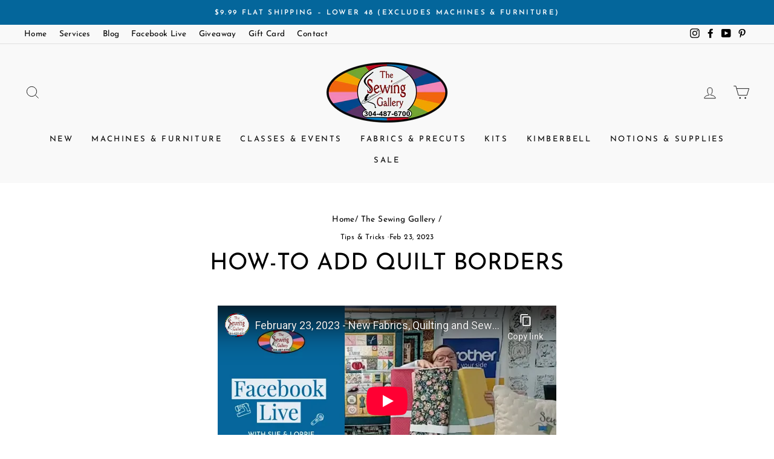

--- FILE ---
content_type: text/html; charset=utf-8
request_url: https://thesewinggallery.net/blogs/the-sewing-gallery/how-to-add-quilt-borders
body_size: 26174
content:
<!doctype html>
<html class="no-js" lang="en" dir="ltr">
<head>
  <meta name="google-site-verification" content="IYct9meaMiNp6-0MTq0el0CdnUQ5xutAUIVz4EvW9vM" />
  <meta charset="utf-8">
  <meta http-equiv="X-UA-Compatible" content="IE=edge,chrome=1">
  <meta name="viewport" content="width=device-width,initial-scale=1">
  <meta name="theme-color" content="#04669b">
  <link rel="canonical" href="https://thesewinggallery.net/blogs/the-sewing-gallery/how-to-add-quilt-borders">
  <link rel="canonical" href="https://thesewinggallery.net/blogs/the-sewing-gallery/how-to-add-quilt-borders">
  <link rel="preconnect" href="https://cdn.shopify.com">
  <link rel="preconnect" href="https://fonts.shopifycdn.com">
  <link rel="dns-prefetch" href="https://productreviews.shopifycdn.com">
  <link rel="dns-prefetch" href="https://ajax.googleapis.com">
  <link rel="dns-prefetch" href="https://maps.googleapis.com">
  <link rel="dns-prefetch" href="https://maps.gstatic.com"><link rel="shortcut icon" href="//thesewinggallery.net/cdn/shop/files/Favicon_32x32.png?v=1614299682" type="image/png" /><title>How-to Add Quilt Borders
&ndash; The Sewing Gallery
</title>
<meta name="description" content="Borders Measuring on a flat surface. Measure sides (should not be more than ¼ difference). Measure again. If right put your borders on put pin in center, then do average left and right ends. If you have fullness you will need to stretch and pin working out fullness while sewing. Repeat the same steps for top and bottom"><meta property="og:site_name" content="The Sewing Gallery">
  <meta property="og:url" content="https://thesewinggallery.net/blogs/the-sewing-gallery/how-to-add-quilt-borders">
  <meta property="og:title" content="How-to Add Quilt Borders">
  <meta property="og:type" content="article">
  <meta property="og:description" content="

Borders

Measuring on a flat surface.
Measure sides (should not be more than ¼ difference).
Measure again. If right put your borders on put pin in center, then do average left and right ends.
If you have fullness you will need to stretch and pin working out fullness while sewing.
Repeat the same steps for top and bottom.
Find center borders should be done with this method so your quilt has no waves and is easy to quilt and looks beautiful.

Example:
65 ½65 ¼Average: 65 3/8Cut border 65 3/8Pin center of each border and center of side of quilt pin ends. Ease or stretch depending on difference in length.Note:

The quilter will love you for doing this.
If you don’t put borders on correct your last 2 rows will be unbalanced. The design will have a disfigured look because of having to work it in.

"><meta property="og:image" content="http://thesewinggallery.net/cdn/shop/articles/The_Sewing_Gallery_How-to_Add_Quilt_Borders_1200x630.jpg?v=1677195580">
  <meta property="og:image:secure_url" content="https://thesewinggallery.net/cdn/shop/articles/The_Sewing_Gallery_How-to_Add_Quilt_Borders_1200x630.jpg?v=1677195580">
  <meta name="twitter:site" content="@">
  <meta name="twitter:card" content="summary_large_image">
  <meta name="twitter:title" content="How-to Add Quilt Borders">
  <meta name="twitter:description" content="

Borders

Measuring on a flat surface.
Measure sides (should not be more than ¼ difference).
Measure again. If right put your borders on put pin in center, then do average left and right ends.
If you have fullness you will need to stretch and pin working out fullness while sewing.
Repeat the same steps for top and bottom.
Find center borders should be done with this method so your quilt has no waves and is easy to quilt and looks beautiful.

Example:
65 ½65 ¼Average: 65 3/8Cut border 65 3/8Pin center of each border and center of side of quilt pin ends. Ease or stretch depending on difference in length.Note:

The quilter will love you for doing this.
If you don’t put borders on correct your last 2 rows will be unbalanced. The design will have a disfigured look because of having to work it in.

">
<style data-shopify>@font-face {
  font-family: "Josefin Sans";
  font-weight: 400;
  font-style: normal;
  font-display: swap;
  src: url("//thesewinggallery.net/cdn/fonts/josefin_sans/josefinsans_n4.70f7efd699799949e6d9f99bc20843a2c86a2e0f.woff2") format("woff2"),
       url("//thesewinggallery.net/cdn/fonts/josefin_sans/josefinsans_n4.35d308a1bdf56e5556bc2ac79702c721e4e2e983.woff") format("woff");
}

  @font-face {
  font-family: "Josefin Sans";
  font-weight: 400;
  font-style: normal;
  font-display: swap;
  src: url("//thesewinggallery.net/cdn/fonts/josefin_sans/josefinsans_n4.70f7efd699799949e6d9f99bc20843a2c86a2e0f.woff2") format("woff2"),
       url("//thesewinggallery.net/cdn/fonts/josefin_sans/josefinsans_n4.35d308a1bdf56e5556bc2ac79702c721e4e2e983.woff") format("woff");
}


  @font-face {
  font-family: "Josefin Sans";
  font-weight: 600;
  font-style: normal;
  font-display: swap;
  src: url("//thesewinggallery.net/cdn/fonts/josefin_sans/josefinsans_n6.afe095792949c54ae236c64ec95a9caea4be35d6.woff2") format("woff2"),
       url("//thesewinggallery.net/cdn/fonts/josefin_sans/josefinsans_n6.0ea222c12f299e43fa61b9245ec23b623ebeb1e9.woff") format("woff");
}

  @font-face {
  font-family: "Josefin Sans";
  font-weight: 400;
  font-style: italic;
  font-display: swap;
  src: url("//thesewinggallery.net/cdn/fonts/josefin_sans/josefinsans_i4.a2ba85bff59cf18a6ad90c24fe1808ddb8ce1343.woff2") format("woff2"),
       url("//thesewinggallery.net/cdn/fonts/josefin_sans/josefinsans_i4.2dba61e1d135ab449e8e134ba633cf0d31863cc4.woff") format("woff");
}

  @font-face {
  font-family: "Josefin Sans";
  font-weight: 600;
  font-style: italic;
  font-display: swap;
  src: url("//thesewinggallery.net/cdn/fonts/josefin_sans/josefinsans_i6.7a9f0e99230d38dd3e0abe7ca5ca23f913d05281.woff2") format("woff2"),
       url("//thesewinggallery.net/cdn/fonts/josefin_sans/josefinsans_i6.67c153e9e49a5dd7b6b7058351ca5c215b18a446.woff") format("woff");
}

</style><link href="//thesewinggallery.net/cdn/shop/t/31/assets/theme.css?v=87928617775502640381767412331" rel="stylesheet" type="text/css" media="all" />
<style data-shopify>:root {
    --typeHeaderPrimary: "Josefin Sans";
    --typeHeaderFallback: sans-serif;
    --typeHeaderSize: 38px;
    --typeHeaderWeight: 400;
    --typeHeaderLineHeight: 1;
    --typeHeaderSpacing: 0.0em;

    --typeBasePrimary:"Josefin Sans";
    --typeBaseFallback:sans-serif;
    --typeBaseSize: 16px;
    --typeBaseWeight: 400;
    --typeBaseSpacing: 0.025em;
    --typeBaseLineHeight: 1.6;

    --typeCollectionTitle: 18px;

    --iconWeight: 2px;
    --iconLinecaps: miter;

    
      --buttonRadius: 0px;
    

    --colorGridOverlayOpacity: 0.1;
  }</style><script>
    document.documentElement.className = document.documentElement.className.replace('no-js', 'js');

    window.theme = window.theme || {};
    theme.routes = {
      home: "/",
      cart: "/cart",
      cartAdd: "/cart/add.js",
      cartChange: "/cart/change"
    };
    theme.strings = {
      soldOut: "Sold Out",
      unavailable: "Unavailable",
      stockLabel: "Only [count] in stock!",
      willNotShipUntil: "Will not ship until [date]",
      willBeInStockAfter: "Will be in stock after [date]",
      waitingForStock: "Inventory on the way",
      savePrice: "Save [saved_amount]",
      cartEmpty: "Your cart is currently empty.",
      cartTermsConfirmation: "You must agree with the terms and conditions of sales to check out"
    };
    theme.settings = {
      dynamicVariantsEnable: true,
      dynamicVariantType: "dropdown",
      cartType: "page",
      moneyFormat: "${{amount}}",
      saveType: "dollar",
      recentlyViewedEnabled: false,
      predictiveSearch: true,
      predictiveSearchType: "product,article,page,collection",
      inventoryThreshold: 20,
      quickView: true,
      themeName: 'Impulse',
      themeVersion: "3.6.2"
    };
  </script>

  <script>window.performance && window.performance.mark && window.performance.mark('shopify.content_for_header.start');</script><meta name="facebook-domain-verification" content="e4j73rpcol1vr95pp60wqe83phlyfc">
<meta name="facebook-domain-verification" content="uk6r2kfmjcuw8sw4w2uissk3vijvb5">
<meta id="shopify-digital-wallet" name="shopify-digital-wallet" content="/44604719260/digital_wallets/dialog">
<meta name="shopify-checkout-api-token" content="0e0c0397ee2f706a3c943578d2a6fc2f">
<meta id="in-context-paypal-metadata" data-shop-id="44604719260" data-venmo-supported="false" data-environment="production" data-locale="en_US" data-paypal-v4="true" data-currency="USD">
<link rel="alternate" type="application/atom+xml" title="Feed" href="/blogs/the-sewing-gallery.atom" />
<script async="async" src="/checkouts/internal/preloads.js?locale=en-US"></script>
<link rel="preconnect" href="https://shop.app" crossorigin="anonymous">
<script async="async" src="https://shop.app/checkouts/internal/preloads.js?locale=en-US&shop_id=44604719260" crossorigin="anonymous"></script>
<script id="apple-pay-shop-capabilities" type="application/json">{"shopId":44604719260,"countryCode":"US","currencyCode":"USD","merchantCapabilities":["supports3DS"],"merchantId":"gid:\/\/shopify\/Shop\/44604719260","merchantName":"The Sewing Gallery","requiredBillingContactFields":["postalAddress","email","phone"],"requiredShippingContactFields":["postalAddress","email","phone"],"shippingType":"shipping","supportedNetworks":["visa","masterCard","amex","discover","elo","jcb"],"total":{"type":"pending","label":"The Sewing Gallery","amount":"1.00"},"shopifyPaymentsEnabled":true,"supportsSubscriptions":true}</script>
<script id="shopify-features" type="application/json">{"accessToken":"0e0c0397ee2f706a3c943578d2a6fc2f","betas":["rich-media-storefront-analytics"],"domain":"thesewinggallery.net","predictiveSearch":true,"shopId":44604719260,"locale":"en"}</script>
<script>var Shopify = Shopify || {};
Shopify.shop = "the-sewing-gallery-wv.myshopify.com";
Shopify.locale = "en";
Shopify.currency = {"active":"USD","rate":"1.0"};
Shopify.country = "US";
Shopify.theme = {"name":"Live Site","id":137215246581,"schema_name":"Impulse","schema_version":"3.6.2","theme_store_id":null,"role":"main"};
Shopify.theme.handle = "null";
Shopify.theme.style = {"id":null,"handle":null};
Shopify.cdnHost = "thesewinggallery.net/cdn";
Shopify.routes = Shopify.routes || {};
Shopify.routes.root = "/";</script>
<script type="module">!function(o){(o.Shopify=o.Shopify||{}).modules=!0}(window);</script>
<script>!function(o){function n(){var o=[];function n(){o.push(Array.prototype.slice.apply(arguments))}return n.q=o,n}var t=o.Shopify=o.Shopify||{};t.loadFeatures=n(),t.autoloadFeatures=n()}(window);</script>
<script>
  window.ShopifyPay = window.ShopifyPay || {};
  window.ShopifyPay.apiHost = "shop.app\/pay";
  window.ShopifyPay.redirectState = null;
</script>
<script id="shop-js-analytics" type="application/json">{"pageType":"article"}</script>
<script defer="defer" async type="module" src="//thesewinggallery.net/cdn/shopifycloud/shop-js/modules/v2/client.init-shop-cart-sync_BApSsMSl.en.esm.js"></script>
<script defer="defer" async type="module" src="//thesewinggallery.net/cdn/shopifycloud/shop-js/modules/v2/chunk.common_CBoos6YZ.esm.js"></script>
<script type="module">
  await import("//thesewinggallery.net/cdn/shopifycloud/shop-js/modules/v2/client.init-shop-cart-sync_BApSsMSl.en.esm.js");
await import("//thesewinggallery.net/cdn/shopifycloud/shop-js/modules/v2/chunk.common_CBoos6YZ.esm.js");

  window.Shopify.SignInWithShop?.initShopCartSync?.({"fedCMEnabled":true,"windoidEnabled":true});

</script>
<script>
  window.Shopify = window.Shopify || {};
  if (!window.Shopify.featureAssets) window.Shopify.featureAssets = {};
  window.Shopify.featureAssets['shop-js'] = {"shop-cart-sync":["modules/v2/client.shop-cart-sync_DJczDl9f.en.esm.js","modules/v2/chunk.common_CBoos6YZ.esm.js"],"init-fed-cm":["modules/v2/client.init-fed-cm_BzwGC0Wi.en.esm.js","modules/v2/chunk.common_CBoos6YZ.esm.js"],"init-windoid":["modules/v2/client.init-windoid_BS26ThXS.en.esm.js","modules/v2/chunk.common_CBoos6YZ.esm.js"],"init-shop-email-lookup-coordinator":["modules/v2/client.init-shop-email-lookup-coordinator_DFwWcvrS.en.esm.js","modules/v2/chunk.common_CBoos6YZ.esm.js"],"shop-cash-offers":["modules/v2/client.shop-cash-offers_DthCPNIO.en.esm.js","modules/v2/chunk.common_CBoos6YZ.esm.js","modules/v2/chunk.modal_Bu1hFZFC.esm.js"],"shop-button":["modules/v2/client.shop-button_D_JX508o.en.esm.js","modules/v2/chunk.common_CBoos6YZ.esm.js"],"shop-toast-manager":["modules/v2/client.shop-toast-manager_tEhgP2F9.en.esm.js","modules/v2/chunk.common_CBoos6YZ.esm.js"],"avatar":["modules/v2/client.avatar_BTnouDA3.en.esm.js"],"pay-button":["modules/v2/client.pay-button_BuNmcIr_.en.esm.js","modules/v2/chunk.common_CBoos6YZ.esm.js"],"init-shop-cart-sync":["modules/v2/client.init-shop-cart-sync_BApSsMSl.en.esm.js","modules/v2/chunk.common_CBoos6YZ.esm.js"],"shop-login-button":["modules/v2/client.shop-login-button_DwLgFT0K.en.esm.js","modules/v2/chunk.common_CBoos6YZ.esm.js","modules/v2/chunk.modal_Bu1hFZFC.esm.js"],"init-customer-accounts-sign-up":["modules/v2/client.init-customer-accounts-sign-up_TlVCiykN.en.esm.js","modules/v2/client.shop-login-button_DwLgFT0K.en.esm.js","modules/v2/chunk.common_CBoos6YZ.esm.js","modules/v2/chunk.modal_Bu1hFZFC.esm.js"],"init-shop-for-new-customer-accounts":["modules/v2/client.init-shop-for-new-customer-accounts_DrjXSI53.en.esm.js","modules/v2/client.shop-login-button_DwLgFT0K.en.esm.js","modules/v2/chunk.common_CBoos6YZ.esm.js","modules/v2/chunk.modal_Bu1hFZFC.esm.js"],"init-customer-accounts":["modules/v2/client.init-customer-accounts_C0Oh2ljF.en.esm.js","modules/v2/client.shop-login-button_DwLgFT0K.en.esm.js","modules/v2/chunk.common_CBoos6YZ.esm.js","modules/v2/chunk.modal_Bu1hFZFC.esm.js"],"shop-follow-button":["modules/v2/client.shop-follow-button_C5D3XtBb.en.esm.js","modules/v2/chunk.common_CBoos6YZ.esm.js","modules/v2/chunk.modal_Bu1hFZFC.esm.js"],"checkout-modal":["modules/v2/client.checkout-modal_8TC_1FUY.en.esm.js","modules/v2/chunk.common_CBoos6YZ.esm.js","modules/v2/chunk.modal_Bu1hFZFC.esm.js"],"lead-capture":["modules/v2/client.lead-capture_D-pmUjp9.en.esm.js","modules/v2/chunk.common_CBoos6YZ.esm.js","modules/v2/chunk.modal_Bu1hFZFC.esm.js"],"shop-login":["modules/v2/client.shop-login_BmtnoEUo.en.esm.js","modules/v2/chunk.common_CBoos6YZ.esm.js","modules/v2/chunk.modal_Bu1hFZFC.esm.js"],"payment-terms":["modules/v2/client.payment-terms_BHOWV7U_.en.esm.js","modules/v2/chunk.common_CBoos6YZ.esm.js","modules/v2/chunk.modal_Bu1hFZFC.esm.js"]};
</script>
<script>(function() {
  var isLoaded = false;
  function asyncLoad() {
    if (isLoaded) return;
    isLoaded = true;
    var urls = ["https:\/\/cloudsearch-1f874.kxcdn.com\/shopify.js?srp=\/a\/search\u0026widgetDisabled=1\u0026shop=the-sewing-gallery-wv.myshopify.com"];
    for (var i = 0; i < urls.length; i++) {
      var s = document.createElement('script');
      s.type = 'text/javascript';
      s.async = true;
      s.src = urls[i];
      var x = document.getElementsByTagName('script')[0];
      x.parentNode.insertBefore(s, x);
    }
  };
  if(window.attachEvent) {
    window.attachEvent('onload', asyncLoad);
  } else {
    window.addEventListener('load', asyncLoad, false);
  }
})();</script>
<script id="__st">var __st={"a":44604719260,"offset":-18000,"reqid":"0ff6f40b-dd66-46dd-857c-33e01180d7ac-1768919607","pageurl":"thesewinggallery.net\/blogs\/the-sewing-gallery\/how-to-add-quilt-borders","s":"articles-588886802677","u":"6e8e3571f59a","p":"article","rtyp":"article","rid":588886802677};</script>
<script>window.ShopifyPaypalV4VisibilityTracking = true;</script>
<script id="captcha-bootstrap">!function(){'use strict';const t='contact',e='account',n='new_comment',o=[[t,t],['blogs',n],['comments',n],[t,'customer']],c=[[e,'customer_login'],[e,'guest_login'],[e,'recover_customer_password'],[e,'create_customer']],r=t=>t.map((([t,e])=>`form[action*='/${t}']:not([data-nocaptcha='true']) input[name='form_type'][value='${e}']`)).join(','),a=t=>()=>t?[...document.querySelectorAll(t)].map((t=>t.form)):[];function s(){const t=[...o],e=r(t);return a(e)}const i='password',u='form_key',d=['recaptcha-v3-token','g-recaptcha-response','h-captcha-response',i],f=()=>{try{return window.sessionStorage}catch{return}},m='__shopify_v',_=t=>t.elements[u];function p(t,e,n=!1){try{const o=window.sessionStorage,c=JSON.parse(o.getItem(e)),{data:r}=function(t){const{data:e,action:n}=t;return t[m]||n?{data:e,action:n}:{data:t,action:n}}(c);for(const[e,n]of Object.entries(r))t.elements[e]&&(t.elements[e].value=n);n&&o.removeItem(e)}catch(o){console.error('form repopulation failed',{error:o})}}const l='form_type',E='cptcha';function T(t){t.dataset[E]=!0}const w=window,h=w.document,L='Shopify',v='ce_forms',y='captcha';let A=!1;((t,e)=>{const n=(g='f06e6c50-85a8-45c8-87d0-21a2b65856fe',I='https://cdn.shopify.com/shopifycloud/storefront-forms-hcaptcha/ce_storefront_forms_captcha_hcaptcha.v1.5.2.iife.js',D={infoText:'Protected by hCaptcha',privacyText:'Privacy',termsText:'Terms'},(t,e,n)=>{const o=w[L][v],c=o.bindForm;if(c)return c(t,g,e,D).then(n);var r;o.q.push([[t,g,e,D],n]),r=I,A||(h.body.append(Object.assign(h.createElement('script'),{id:'captcha-provider',async:!0,src:r})),A=!0)});var g,I,D;w[L]=w[L]||{},w[L][v]=w[L][v]||{},w[L][v].q=[],w[L][y]=w[L][y]||{},w[L][y].protect=function(t,e){n(t,void 0,e),T(t)},Object.freeze(w[L][y]),function(t,e,n,w,h,L){const[v,y,A,g]=function(t,e,n){const i=e?o:[],u=t?c:[],d=[...i,...u],f=r(d),m=r(i),_=r(d.filter((([t,e])=>n.includes(e))));return[a(f),a(m),a(_),s()]}(w,h,L),I=t=>{const e=t.target;return e instanceof HTMLFormElement?e:e&&e.form},D=t=>v().includes(t);t.addEventListener('submit',(t=>{const e=I(t);if(!e)return;const n=D(e)&&!e.dataset.hcaptchaBound&&!e.dataset.recaptchaBound,o=_(e),c=g().includes(e)&&(!o||!o.value);(n||c)&&t.preventDefault(),c&&!n&&(function(t){try{if(!f())return;!function(t){const e=f();if(!e)return;const n=_(t);if(!n)return;const o=n.value;o&&e.removeItem(o)}(t);const e=Array.from(Array(32),(()=>Math.random().toString(36)[2])).join('');!function(t,e){_(t)||t.append(Object.assign(document.createElement('input'),{type:'hidden',name:u})),t.elements[u].value=e}(t,e),function(t,e){const n=f();if(!n)return;const o=[...t.querySelectorAll(`input[type='${i}']`)].map((({name:t})=>t)),c=[...d,...o],r={};for(const[a,s]of new FormData(t).entries())c.includes(a)||(r[a]=s);n.setItem(e,JSON.stringify({[m]:1,action:t.action,data:r}))}(t,e)}catch(e){console.error('failed to persist form',e)}}(e),e.submit())}));const S=(t,e)=>{t&&!t.dataset[E]&&(n(t,e.some((e=>e===t))),T(t))};for(const o of['focusin','change'])t.addEventListener(o,(t=>{const e=I(t);D(e)&&S(e,y())}));const B=e.get('form_key'),M=e.get(l),P=B&&M;t.addEventListener('DOMContentLoaded',(()=>{const t=y();if(P)for(const e of t)e.elements[l].value===M&&p(e,B);[...new Set([...A(),...v().filter((t=>'true'===t.dataset.shopifyCaptcha))])].forEach((e=>S(e,t)))}))}(h,new URLSearchParams(w.location.search),n,t,e,['guest_login'])})(!0,!0)}();</script>
<script integrity="sha256-4kQ18oKyAcykRKYeNunJcIwy7WH5gtpwJnB7kiuLZ1E=" data-source-attribution="shopify.loadfeatures" defer="defer" src="//thesewinggallery.net/cdn/shopifycloud/storefront/assets/storefront/load_feature-a0a9edcb.js" crossorigin="anonymous"></script>
<script crossorigin="anonymous" defer="defer" src="//thesewinggallery.net/cdn/shopifycloud/storefront/assets/shopify_pay/storefront-65b4c6d7.js?v=20250812"></script>
<script data-source-attribution="shopify.dynamic_checkout.dynamic.init">var Shopify=Shopify||{};Shopify.PaymentButton=Shopify.PaymentButton||{isStorefrontPortableWallets:!0,init:function(){window.Shopify.PaymentButton.init=function(){};var t=document.createElement("script");t.src="https://thesewinggallery.net/cdn/shopifycloud/portable-wallets/latest/portable-wallets.en.js",t.type="module",document.head.appendChild(t)}};
</script>
<script data-source-attribution="shopify.dynamic_checkout.buyer_consent">
  function portableWalletsHideBuyerConsent(e){var t=document.getElementById("shopify-buyer-consent"),n=document.getElementById("shopify-subscription-policy-button");t&&n&&(t.classList.add("hidden"),t.setAttribute("aria-hidden","true"),n.removeEventListener("click",e))}function portableWalletsShowBuyerConsent(e){var t=document.getElementById("shopify-buyer-consent"),n=document.getElementById("shopify-subscription-policy-button");t&&n&&(t.classList.remove("hidden"),t.removeAttribute("aria-hidden"),n.addEventListener("click",e))}window.Shopify?.PaymentButton&&(window.Shopify.PaymentButton.hideBuyerConsent=portableWalletsHideBuyerConsent,window.Shopify.PaymentButton.showBuyerConsent=portableWalletsShowBuyerConsent);
</script>
<script data-source-attribution="shopify.dynamic_checkout.cart.bootstrap">document.addEventListener("DOMContentLoaded",(function(){function t(){return document.querySelector("shopify-accelerated-checkout-cart, shopify-accelerated-checkout")}if(t())Shopify.PaymentButton.init();else{new MutationObserver((function(e,n){t()&&(Shopify.PaymentButton.init(),n.disconnect())})).observe(document.body,{childList:!0,subtree:!0})}}));
</script>
<script id='scb4127' type='text/javascript' async='' src='https://thesewinggallery.net/cdn/shopifycloud/privacy-banner/storefront-banner.js'></script><link id="shopify-accelerated-checkout-styles" rel="stylesheet" media="screen" href="https://thesewinggallery.net/cdn/shopifycloud/portable-wallets/latest/accelerated-checkout-backwards-compat.css" crossorigin="anonymous">
<style id="shopify-accelerated-checkout-cart">
        #shopify-buyer-consent {
  margin-top: 1em;
  display: inline-block;
  width: 100%;
}

#shopify-buyer-consent.hidden {
  display: none;
}

#shopify-subscription-policy-button {
  background: none;
  border: none;
  padding: 0;
  text-decoration: underline;
  font-size: inherit;
  cursor: pointer;
}

#shopify-subscription-policy-button::before {
  box-shadow: none;
}

      </style>

<script>window.performance && window.performance.mark && window.performance.mark('shopify.content_for_header.end');</script>

  <script src="//thesewinggallery.net/cdn/shop/t/31/assets/vendor-scripts-v7.js" defer="defer"></script><script src="//thesewinggallery.net/cdn/shop/t/31/assets/theme.js?v=81641385057673645001697194194" defer="defer"></script><!-- BEGIN app block: shopify://apps/frequently-bought/blocks/app-embed-block/b1a8cbea-c844-4842-9529-7c62dbab1b1f --><script>
    window.codeblackbelt = window.codeblackbelt || {};
    window.codeblackbelt.shop = window.codeblackbelt.shop || 'the-sewing-gallery-wv.myshopify.com';
    </script><script src="//cdn.codeblackbelt.com/widgets/frequently-bought-together/bootstrap.min.js?version=2026012009-0500" async></script>
 <!-- END app block --><link href="https://monorail-edge.shopifysvc.com" rel="dns-prefetch">
<script>(function(){if ("sendBeacon" in navigator && "performance" in window) {try {var session_token_from_headers = performance.getEntriesByType('navigation')[0].serverTiming.find(x => x.name == '_s').description;} catch {var session_token_from_headers = undefined;}var session_cookie_matches = document.cookie.match(/_shopify_s=([^;]*)/);var session_token_from_cookie = session_cookie_matches && session_cookie_matches.length === 2 ? session_cookie_matches[1] : "";var session_token = session_token_from_headers || session_token_from_cookie || "";function handle_abandonment_event(e) {var entries = performance.getEntries().filter(function(entry) {return /monorail-edge.shopifysvc.com/.test(entry.name);});if (!window.abandonment_tracked && entries.length === 0) {window.abandonment_tracked = true;var currentMs = Date.now();var navigation_start = performance.timing.navigationStart;var payload = {shop_id: 44604719260,url: window.location.href,navigation_start,duration: currentMs - navigation_start,session_token,page_type: "article"};window.navigator.sendBeacon("https://monorail-edge.shopifysvc.com/v1/produce", JSON.stringify({schema_id: "online_store_buyer_site_abandonment/1.1",payload: payload,metadata: {event_created_at_ms: currentMs,event_sent_at_ms: currentMs}}));}}window.addEventListener('pagehide', handle_abandonment_event);}}());</script>
<script id="web-pixels-manager-setup">(function e(e,d,r,n,o){if(void 0===o&&(o={}),!Boolean(null===(a=null===(i=window.Shopify)||void 0===i?void 0:i.analytics)||void 0===a?void 0:a.replayQueue)){var i,a;window.Shopify=window.Shopify||{};var t=window.Shopify;t.analytics=t.analytics||{};var s=t.analytics;s.replayQueue=[],s.publish=function(e,d,r){return s.replayQueue.push([e,d,r]),!0};try{self.performance.mark("wpm:start")}catch(e){}var l=function(){var e={modern:/Edge?\/(1{2}[4-9]|1[2-9]\d|[2-9]\d{2}|\d{4,})\.\d+(\.\d+|)|Firefox\/(1{2}[4-9]|1[2-9]\d|[2-9]\d{2}|\d{4,})\.\d+(\.\d+|)|Chrom(ium|e)\/(9{2}|\d{3,})\.\d+(\.\d+|)|(Maci|X1{2}).+ Version\/(15\.\d+|(1[6-9]|[2-9]\d|\d{3,})\.\d+)([,.]\d+|)( \(\w+\)|)( Mobile\/\w+|) Safari\/|Chrome.+OPR\/(9{2}|\d{3,})\.\d+\.\d+|(CPU[ +]OS|iPhone[ +]OS|CPU[ +]iPhone|CPU IPhone OS|CPU iPad OS)[ +]+(15[._]\d+|(1[6-9]|[2-9]\d|\d{3,})[._]\d+)([._]\d+|)|Android:?[ /-](13[3-9]|1[4-9]\d|[2-9]\d{2}|\d{4,})(\.\d+|)(\.\d+|)|Android.+Firefox\/(13[5-9]|1[4-9]\d|[2-9]\d{2}|\d{4,})\.\d+(\.\d+|)|Android.+Chrom(ium|e)\/(13[3-9]|1[4-9]\d|[2-9]\d{2}|\d{4,})\.\d+(\.\d+|)|SamsungBrowser\/([2-9]\d|\d{3,})\.\d+/,legacy:/Edge?\/(1[6-9]|[2-9]\d|\d{3,})\.\d+(\.\d+|)|Firefox\/(5[4-9]|[6-9]\d|\d{3,})\.\d+(\.\d+|)|Chrom(ium|e)\/(5[1-9]|[6-9]\d|\d{3,})\.\d+(\.\d+|)([\d.]+$|.*Safari\/(?![\d.]+ Edge\/[\d.]+$))|(Maci|X1{2}).+ Version\/(10\.\d+|(1[1-9]|[2-9]\d|\d{3,})\.\d+)([,.]\d+|)( \(\w+\)|)( Mobile\/\w+|) Safari\/|Chrome.+OPR\/(3[89]|[4-9]\d|\d{3,})\.\d+\.\d+|(CPU[ +]OS|iPhone[ +]OS|CPU[ +]iPhone|CPU IPhone OS|CPU iPad OS)[ +]+(10[._]\d+|(1[1-9]|[2-9]\d|\d{3,})[._]\d+)([._]\d+|)|Android:?[ /-](13[3-9]|1[4-9]\d|[2-9]\d{2}|\d{4,})(\.\d+|)(\.\d+|)|Mobile Safari.+OPR\/([89]\d|\d{3,})\.\d+\.\d+|Android.+Firefox\/(13[5-9]|1[4-9]\d|[2-9]\d{2}|\d{4,})\.\d+(\.\d+|)|Android.+Chrom(ium|e)\/(13[3-9]|1[4-9]\d|[2-9]\d{2}|\d{4,})\.\d+(\.\d+|)|Android.+(UC? ?Browser|UCWEB|U3)[ /]?(15\.([5-9]|\d{2,})|(1[6-9]|[2-9]\d|\d{3,})\.\d+)\.\d+|SamsungBrowser\/(5\.\d+|([6-9]|\d{2,})\.\d+)|Android.+MQ{2}Browser\/(14(\.(9|\d{2,})|)|(1[5-9]|[2-9]\d|\d{3,})(\.\d+|))(\.\d+|)|K[Aa][Ii]OS\/(3\.\d+|([4-9]|\d{2,})\.\d+)(\.\d+|)/},d=e.modern,r=e.legacy,n=navigator.userAgent;return n.match(d)?"modern":n.match(r)?"legacy":"unknown"}(),u="modern"===l?"modern":"legacy",c=(null!=n?n:{modern:"",legacy:""})[u],f=function(e){return[e.baseUrl,"/wpm","/b",e.hashVersion,"modern"===e.buildTarget?"m":"l",".js"].join("")}({baseUrl:d,hashVersion:r,buildTarget:u}),m=function(e){var d=e.version,r=e.bundleTarget,n=e.surface,o=e.pageUrl,i=e.monorailEndpoint;return{emit:function(e){var a=e.status,t=e.errorMsg,s=(new Date).getTime(),l=JSON.stringify({metadata:{event_sent_at_ms:s},events:[{schema_id:"web_pixels_manager_load/3.1",payload:{version:d,bundle_target:r,page_url:o,status:a,surface:n,error_msg:t},metadata:{event_created_at_ms:s}}]});if(!i)return console&&console.warn&&console.warn("[Web Pixels Manager] No Monorail endpoint provided, skipping logging."),!1;try{return self.navigator.sendBeacon.bind(self.navigator)(i,l)}catch(e){}var u=new XMLHttpRequest;try{return u.open("POST",i,!0),u.setRequestHeader("Content-Type","text/plain"),u.send(l),!0}catch(e){return console&&console.warn&&console.warn("[Web Pixels Manager] Got an unhandled error while logging to Monorail."),!1}}}}({version:r,bundleTarget:l,surface:e.surface,pageUrl:self.location.href,monorailEndpoint:e.monorailEndpoint});try{o.browserTarget=l,function(e){var d=e.src,r=e.async,n=void 0===r||r,o=e.onload,i=e.onerror,a=e.sri,t=e.scriptDataAttributes,s=void 0===t?{}:t,l=document.createElement("script"),u=document.querySelector("head"),c=document.querySelector("body");if(l.async=n,l.src=d,a&&(l.integrity=a,l.crossOrigin="anonymous"),s)for(var f in s)if(Object.prototype.hasOwnProperty.call(s,f))try{l.dataset[f]=s[f]}catch(e){}if(o&&l.addEventListener("load",o),i&&l.addEventListener("error",i),u)u.appendChild(l);else{if(!c)throw new Error("Did not find a head or body element to append the script");c.appendChild(l)}}({src:f,async:!0,onload:function(){if(!function(){var e,d;return Boolean(null===(d=null===(e=window.Shopify)||void 0===e?void 0:e.analytics)||void 0===d?void 0:d.initialized)}()){var d=window.webPixelsManager.init(e)||void 0;if(d){var r=window.Shopify.analytics;r.replayQueue.forEach((function(e){var r=e[0],n=e[1],o=e[2];d.publishCustomEvent(r,n,o)})),r.replayQueue=[],r.publish=d.publishCustomEvent,r.visitor=d.visitor,r.initialized=!0}}},onerror:function(){return m.emit({status:"failed",errorMsg:"".concat(f," has failed to load")})},sri:function(e){var d=/^sha384-[A-Za-z0-9+/=]+$/;return"string"==typeof e&&d.test(e)}(c)?c:"",scriptDataAttributes:o}),m.emit({status:"loading"})}catch(e){m.emit({status:"failed",errorMsg:(null==e?void 0:e.message)||"Unknown error"})}}})({shopId: 44604719260,storefrontBaseUrl: "https://thesewinggallery.net",extensionsBaseUrl: "https://extensions.shopifycdn.com/cdn/shopifycloud/web-pixels-manager",monorailEndpoint: "https://monorail-edge.shopifysvc.com/unstable/produce_batch",surface: "storefront-renderer",enabledBetaFlags: ["2dca8a86"],webPixelsConfigList: [{"id":"512098549","configuration":"{\"config\":\"{\\\"pixel_id\\\":\\\"G-XQ0QX6QCZ0\\\",\\\"gtag_events\\\":[{\\\"type\\\":\\\"purchase\\\",\\\"action_label\\\":\\\"G-XQ0QX6QCZ0\\\"},{\\\"type\\\":\\\"page_view\\\",\\\"action_label\\\":\\\"G-XQ0QX6QCZ0\\\"},{\\\"type\\\":\\\"view_item\\\",\\\"action_label\\\":\\\"G-XQ0QX6QCZ0\\\"},{\\\"type\\\":\\\"search\\\",\\\"action_label\\\":\\\"G-XQ0QX6QCZ0\\\"},{\\\"type\\\":\\\"add_to_cart\\\",\\\"action_label\\\":\\\"G-XQ0QX6QCZ0\\\"},{\\\"type\\\":\\\"begin_checkout\\\",\\\"action_label\\\":\\\"G-XQ0QX6QCZ0\\\"},{\\\"type\\\":\\\"add_payment_info\\\",\\\"action_label\\\":\\\"G-XQ0QX6QCZ0\\\"}],\\\"enable_monitoring_mode\\\":false}\"}","eventPayloadVersion":"v1","runtimeContext":"OPEN","scriptVersion":"b2a88bafab3e21179ed38636efcd8a93","type":"APP","apiClientId":1780363,"privacyPurposes":[],"dataSharingAdjustments":{"protectedCustomerApprovalScopes":["read_customer_address","read_customer_email","read_customer_name","read_customer_personal_data","read_customer_phone"]}},{"id":"81101045","configuration":"{\"tagID\":\"2613576681487\"}","eventPayloadVersion":"v1","runtimeContext":"STRICT","scriptVersion":"18031546ee651571ed29edbe71a3550b","type":"APP","apiClientId":3009811,"privacyPurposes":["ANALYTICS","MARKETING","SALE_OF_DATA"],"dataSharingAdjustments":{"protectedCustomerApprovalScopes":["read_customer_address","read_customer_email","read_customer_name","read_customer_personal_data","read_customer_phone"]}},{"id":"shopify-app-pixel","configuration":"{}","eventPayloadVersion":"v1","runtimeContext":"STRICT","scriptVersion":"0450","apiClientId":"shopify-pixel","type":"APP","privacyPurposes":["ANALYTICS","MARKETING"]},{"id":"shopify-custom-pixel","eventPayloadVersion":"v1","runtimeContext":"LAX","scriptVersion":"0450","apiClientId":"shopify-pixel","type":"CUSTOM","privacyPurposes":["ANALYTICS","MARKETING"]}],isMerchantRequest: false,initData: {"shop":{"name":"The Sewing Gallery","paymentSettings":{"currencyCode":"USD"},"myshopifyDomain":"the-sewing-gallery-wv.myshopify.com","countryCode":"US","storefrontUrl":"https:\/\/thesewinggallery.net"},"customer":null,"cart":null,"checkout":null,"productVariants":[],"purchasingCompany":null},},"https://thesewinggallery.net/cdn","fcfee988w5aeb613cpc8e4bc33m6693e112",{"modern":"","legacy":""},{"shopId":"44604719260","storefrontBaseUrl":"https:\/\/thesewinggallery.net","extensionBaseUrl":"https:\/\/extensions.shopifycdn.com\/cdn\/shopifycloud\/web-pixels-manager","surface":"storefront-renderer","enabledBetaFlags":"[\"2dca8a86\"]","isMerchantRequest":"false","hashVersion":"fcfee988w5aeb613cpc8e4bc33m6693e112","publish":"custom","events":"[[\"page_viewed\",{}]]"});</script><script>
  window.ShopifyAnalytics = window.ShopifyAnalytics || {};
  window.ShopifyAnalytics.meta = window.ShopifyAnalytics.meta || {};
  window.ShopifyAnalytics.meta.currency = 'USD';
  var meta = {"page":{"pageType":"article","resourceType":"article","resourceId":588886802677,"requestId":"0ff6f40b-dd66-46dd-857c-33e01180d7ac-1768919607"}};
  for (var attr in meta) {
    window.ShopifyAnalytics.meta[attr] = meta[attr];
  }
</script>
<script class="analytics">
  (function () {
    var customDocumentWrite = function(content) {
      var jquery = null;

      if (window.jQuery) {
        jquery = window.jQuery;
      } else if (window.Checkout && window.Checkout.$) {
        jquery = window.Checkout.$;
      }

      if (jquery) {
        jquery('body').append(content);
      }
    };

    var hasLoggedConversion = function(token) {
      if (token) {
        return document.cookie.indexOf('loggedConversion=' + token) !== -1;
      }
      return false;
    }

    var setCookieIfConversion = function(token) {
      if (token) {
        var twoMonthsFromNow = new Date(Date.now());
        twoMonthsFromNow.setMonth(twoMonthsFromNow.getMonth() + 2);

        document.cookie = 'loggedConversion=' + token + '; expires=' + twoMonthsFromNow;
      }
    }

    var trekkie = window.ShopifyAnalytics.lib = window.trekkie = window.trekkie || [];
    if (trekkie.integrations) {
      return;
    }
    trekkie.methods = [
      'identify',
      'page',
      'ready',
      'track',
      'trackForm',
      'trackLink'
    ];
    trekkie.factory = function(method) {
      return function() {
        var args = Array.prototype.slice.call(arguments);
        args.unshift(method);
        trekkie.push(args);
        return trekkie;
      };
    };
    for (var i = 0; i < trekkie.methods.length; i++) {
      var key = trekkie.methods[i];
      trekkie[key] = trekkie.factory(key);
    }
    trekkie.load = function(config) {
      trekkie.config = config || {};
      trekkie.config.initialDocumentCookie = document.cookie;
      var first = document.getElementsByTagName('script')[0];
      var script = document.createElement('script');
      script.type = 'text/javascript';
      script.onerror = function(e) {
        var scriptFallback = document.createElement('script');
        scriptFallback.type = 'text/javascript';
        scriptFallback.onerror = function(error) {
                var Monorail = {
      produce: function produce(monorailDomain, schemaId, payload) {
        var currentMs = new Date().getTime();
        var event = {
          schema_id: schemaId,
          payload: payload,
          metadata: {
            event_created_at_ms: currentMs,
            event_sent_at_ms: currentMs
          }
        };
        return Monorail.sendRequest("https://" + monorailDomain + "/v1/produce", JSON.stringify(event));
      },
      sendRequest: function sendRequest(endpointUrl, payload) {
        // Try the sendBeacon API
        if (window && window.navigator && typeof window.navigator.sendBeacon === 'function' && typeof window.Blob === 'function' && !Monorail.isIos12()) {
          var blobData = new window.Blob([payload], {
            type: 'text/plain'
          });

          if (window.navigator.sendBeacon(endpointUrl, blobData)) {
            return true;
          } // sendBeacon was not successful

        } // XHR beacon

        var xhr = new XMLHttpRequest();

        try {
          xhr.open('POST', endpointUrl);
          xhr.setRequestHeader('Content-Type', 'text/plain');
          xhr.send(payload);
        } catch (e) {
          console.log(e);
        }

        return false;
      },
      isIos12: function isIos12() {
        return window.navigator.userAgent.lastIndexOf('iPhone; CPU iPhone OS 12_') !== -1 || window.navigator.userAgent.lastIndexOf('iPad; CPU OS 12_') !== -1;
      }
    };
    Monorail.produce('monorail-edge.shopifysvc.com',
      'trekkie_storefront_load_errors/1.1',
      {shop_id: 44604719260,
      theme_id: 137215246581,
      app_name: "storefront",
      context_url: window.location.href,
      source_url: "//thesewinggallery.net/cdn/s/trekkie.storefront.cd680fe47e6c39ca5d5df5f0a32d569bc48c0f27.min.js"});

        };
        scriptFallback.async = true;
        scriptFallback.src = '//thesewinggallery.net/cdn/s/trekkie.storefront.cd680fe47e6c39ca5d5df5f0a32d569bc48c0f27.min.js';
        first.parentNode.insertBefore(scriptFallback, first);
      };
      script.async = true;
      script.src = '//thesewinggallery.net/cdn/s/trekkie.storefront.cd680fe47e6c39ca5d5df5f0a32d569bc48c0f27.min.js';
      first.parentNode.insertBefore(script, first);
    };
    trekkie.load(
      {"Trekkie":{"appName":"storefront","development":false,"defaultAttributes":{"shopId":44604719260,"isMerchantRequest":null,"themeId":137215246581,"themeCityHash":"7138175238005999832","contentLanguage":"en","currency":"USD","eventMetadataId":"35749949-38bd-4564-9882-05a454da4470"},"isServerSideCookieWritingEnabled":true,"monorailRegion":"shop_domain","enabledBetaFlags":["65f19447"]},"Session Attribution":{},"S2S":{"facebookCapiEnabled":true,"source":"trekkie-storefront-renderer","apiClientId":580111}}
    );

    var loaded = false;
    trekkie.ready(function() {
      if (loaded) return;
      loaded = true;

      window.ShopifyAnalytics.lib = window.trekkie;

      var originalDocumentWrite = document.write;
      document.write = customDocumentWrite;
      try { window.ShopifyAnalytics.merchantGoogleAnalytics.call(this); } catch(error) {};
      document.write = originalDocumentWrite;

      window.ShopifyAnalytics.lib.page(null,{"pageType":"article","resourceType":"article","resourceId":588886802677,"requestId":"0ff6f40b-dd66-46dd-857c-33e01180d7ac-1768919607","shopifyEmitted":true});

      var match = window.location.pathname.match(/checkouts\/(.+)\/(thank_you|post_purchase)/)
      var token = match? match[1]: undefined;
      if (!hasLoggedConversion(token)) {
        setCookieIfConversion(token);
        
      }
    });


        var eventsListenerScript = document.createElement('script');
        eventsListenerScript.async = true;
        eventsListenerScript.src = "//thesewinggallery.net/cdn/shopifycloud/storefront/assets/shop_events_listener-3da45d37.js";
        document.getElementsByTagName('head')[0].appendChild(eventsListenerScript);

})();</script>
  <script>
  if (!window.ga || (window.ga && typeof window.ga !== 'function')) {
    window.ga = function ga() {
      (window.ga.q = window.ga.q || []).push(arguments);
      if (window.Shopify && window.Shopify.analytics && typeof window.Shopify.analytics.publish === 'function') {
        window.Shopify.analytics.publish("ga_stub_called", {}, {sendTo: "google_osp_migration"});
      }
      console.error("Shopify's Google Analytics stub called with:", Array.from(arguments), "\nSee https://help.shopify.com/manual/promoting-marketing/pixels/pixel-migration#google for more information.");
    };
    if (window.Shopify && window.Shopify.analytics && typeof window.Shopify.analytics.publish === 'function') {
      window.Shopify.analytics.publish("ga_stub_initialized", {}, {sendTo: "google_osp_migration"});
    }
  }
</script>
<script
  defer
  src="https://thesewinggallery.net/cdn/shopifycloud/perf-kit/shopify-perf-kit-3.0.4.min.js"
  data-application="storefront-renderer"
  data-shop-id="44604719260"
  data-render-region="gcp-us-central1"
  data-page-type="article"
  data-theme-instance-id="137215246581"
  data-theme-name="Impulse"
  data-theme-version="3.6.2"
  data-monorail-region="shop_domain"
  data-resource-timing-sampling-rate="10"
  data-shs="true"
  data-shs-beacon="true"
  data-shs-export-with-fetch="true"
  data-shs-logs-sample-rate="1"
  data-shs-beacon-endpoint="https://thesewinggallery.net/api/collect"
></script>
</head>

<body class="template-article" data-center-text="true" data-button_style="square" data-type_header_capitalize="true" data-type_headers_align_text="true" data-type_product_capitalize="true" data-swatch_style="square" data-disable-animations="true">

  <a class="in-page-link visually-hidden skip-link" href="#MainContent">Skip to content</a>

  <div id="PageContainer" class="page-container">
    <div class="transition-body"><div id="shopify-section-header" class="shopify-section">

<div id="NavDrawer" class="drawer drawer--left">
  <div class="drawer__contents">
    <div class="drawer__fixed-header drawer__fixed-header--full">
      <div class="drawer__header drawer__header--full appear-animation appear-delay-1">
        <div class="h2 drawer__title">
        </div>
        <div class="drawer__close">
          <button type="button" class="drawer__close-button js-drawer-close">
            <svg aria-hidden="true" focusable="false" role="presentation" class="icon icon-close" viewBox="0 0 64 64"><path d="M19 17.61l27.12 27.13m0-27.12L19 44.74"/></svg>
            <span class="icon__fallback-text">Close menu</span>
          </button>
        </div>
      </div>
    </div>
    <div class="drawer__scrollable">
      <ul class="mobile-nav" role="navigation" aria-label="Primary"><li class="mobile-nav__item appear-animation appear-delay-2"><div class="mobile-nav__has-sublist"><a href="/collections/new-arrivals"
                    class="mobile-nav__link mobile-nav__link--top-level"
                    id="Label-collections-new-arrivals1"
                    >
                    New
                  </a>
                  <div class="mobile-nav__toggle">
                    <button type="button"
                      aria-controls="Linklist-collections-new-arrivals1"
                      aria-labelledby="Label-collections-new-arrivals1"
                      class="collapsible-trigger collapsible--auto-height"><span class="collapsible-trigger__icon collapsible-trigger__icon--open" role="presentation">
  <svg aria-hidden="true" focusable="false" role="presentation" class="icon icon--wide icon-chevron-down" viewBox="0 0 28 16"><path d="M1.57 1.59l12.76 12.77L27.1 1.59" stroke-width="2" stroke="#000" fill="none" fill-rule="evenodd"/></svg>
</span>
</button>
                  </div></div><div id="Linklist-collections-new-arrivals1"
                class="mobile-nav__sublist collapsible-content collapsible-content--all"
                >
                <div class="collapsible-content__inner">
                  <ul class="mobile-nav__sublist"><li class="mobile-nav__item">
                        <div class="mobile-nav__child-item"><a href="/collections/new-arrivals"
                              class="mobile-nav__link"
                              id="Sublabel-collections-new-arrivals1"
                              >
                              New Arrivals
                            </a></div></li><li class="mobile-nav__item">
                        <div class="mobile-nav__child-item"><a href="/collections/facebook-live"
                              class="mobile-nav__link"
                              id="Sublabel-collections-facebook-live2"
                              >
                              Facebook Live
                            </a></div></li><li class="mobile-nav__item">
                        <div class="mobile-nav__child-item"><a href="/collections/bundle-special"
                              class="mobile-nav__link"
                              id="Sublabel-collections-bundle-special3"
                              >
                              Bundle Special
                            </a></div></li><li class="mobile-nav__item">
                        <div class="mobile-nav__child-item"><a href="/collections/weekly-deal"
                              class="mobile-nav__link"
                              id="Sublabel-collections-weekly-deal4"
                              >
                              Weekly Deal
                            </a></div></li><li class="mobile-nav__item">
                        <div class="mobile-nav__child-item"><a href="/products/digital-gift-card-1"
                              class="mobile-nav__link"
                              id="Sublabel-products-digital-gift-card-15"
                              >
                              Gift Card
                            </a></div></li><li class="mobile-nav__item">
                        <div class="mobile-nav__child-item"><a href="/collections/digital-download-patterns"
                              class="mobile-nav__link"
                              id="Sublabel-collections-digital-download-patterns6"
                              >
                              Digital Download Patterns
                            </a></div></li><li class="mobile-nav__item">
                        <div class="mobile-nav__child-item"><button type="button"
                            aria-controls="Sublinklist-collections-new-arrivals1-7"
                            class="mobile-nav__link--button collapsible-trigger">
                              <span class="mobile-nav__faux-link">Top Brands We Carry</span><span class="collapsible-trigger__icon collapsible-trigger__icon--circle collapsible-trigger__icon--open" role="presentation">
  <svg aria-hidden="true" focusable="false" role="presentation" class="icon icon--wide icon-chevron-down" viewBox="0 0 28 16"><path d="M1.57 1.59l12.76 12.77L27.1 1.59" stroke-width="2" stroke="#000" fill="none" fill-rule="evenodd"/></svg>
</span>
</button></div><div
                            id="Sublinklist-collections-new-arrivals1-7"
                            aria-labelledby="Sublabel-7"
                            class="mobile-nav__sublist collapsible-content collapsible-content--all"
                            >
                            <div class="collapsible-content__inner">
                              <ul class="mobile-nav__grandchildlist"><li class="mobile-nav__item">
                                    <a href="/collections/brother" class="mobile-nav__link">
                                      Brother
                                    </a>
                                  </li><li class="mobile-nav__item">
                                    <a href="/collections/creative-grids" class="mobile-nav__link">
                                      Creative Grids
                                    </a>
                                  </li><li class="mobile-nav__item">
                                    <a href="/collections/dime" class="mobile-nav__link">
                                      DIME
                                    </a>
                                  </li><li class="mobile-nav__item">
                                    <a href="/collections/flabby-tabby-designs" class="mobile-nav__link">
                                      Flabby Tabby Designs
                                    </a>
                                  </li><li class="mobile-nav__item">
                                    <a href="/collections/floriani-thread" class="mobile-nav__link">
                                      Floriani Threads & Embroidery Supplies
                                    </a>
                                  </li><li class="mobile-nav__item">
                                    <a href="/collections/horn-of-america-fine-sewing-furniture" class="mobile-nav__link">
                                      Horn of America Fine Sewing Furniture
                                    </a>
                                  </li><li class="mobile-nav__item">
                                    <a href="/collections/kimberbell" class="mobile-nav__link">
                                      Kimberbell
                                    </a>
                                  </li><li class="mobile-nav__item">
                                    <a href="/collections/moda-fabrics" class="mobile-nav__link">
                                      Moda Fabrics
                                    </a>
                                  </li></ul>
                            </div>
                          </div></li></ul>
                </div>
              </div></li><li class="mobile-nav__item appear-animation appear-delay-3"><div class="mobile-nav__has-sublist"><button type="button"
                    aria-controls="Linklist-2"
                    class="mobile-nav__link--button mobile-nav__link--top-level collapsible-trigger collapsible--auto-height">
                    <span class="mobile-nav__faux-link">
                       Machines & Furniture
                    </span>
                    <div class="mobile-nav__toggle">
                      <span class="faux-button"><span class="collapsible-trigger__icon collapsible-trigger__icon--open" role="presentation">
  <svg aria-hidden="true" focusable="false" role="presentation" class="icon icon--wide icon-chevron-down" viewBox="0 0 28 16"><path d="M1.57 1.59l12.76 12.77L27.1 1.59" stroke-width="2" stroke="#000" fill="none" fill-rule="evenodd"/></svg>
</span>
</span>
                    </div>
                  </button></div><div id="Linklist-2"
                class="mobile-nav__sublist collapsible-content collapsible-content--all"
                >
                <div class="collapsible-content__inner">
                  <ul class="mobile-nav__sublist"><li class="mobile-nav__item">
                        <div class="mobile-nav__child-item"><a href="/pages/brother-machine-lineup"
                              class="mobile-nav__link"
                              id="Sublabel-pages-brother-machine-lineup1"
                              >
                              Brother Machine Lineup
                            </a><button type="button"
                              aria-controls="Sublinklist-2-pages-brother-machine-lineup1"
                              aria-labelledby="Sublabel-pages-brother-machine-lineup1"
                              class="collapsible-trigger"><span class="collapsible-trigger__icon collapsible-trigger__icon--circle collapsible-trigger__icon--open" role="presentation">
  <svg aria-hidden="true" focusable="false" role="presentation" class="icon icon--wide icon-chevron-down" viewBox="0 0 28 16"><path d="M1.57 1.59l12.76 12.77L27.1 1.59" stroke-width="2" stroke="#000" fill="none" fill-rule="evenodd"/></svg>
</span>
</button></div><div
                            id="Sublinklist-2-pages-brother-machine-lineup1"
                            aria-labelledby="Sublabel-pages-brother-machine-lineup1"
                            class="mobile-nav__sublist collapsible-content collapsible-content--all"
                            >
                            <div class="collapsible-content__inner">
                              <ul class="mobile-nav__grandchildlist"><li class="mobile-nav__item">
                                    <a href="/pages/brother-2025-lineup" class="mobile-nav__link">
                                      Brother 2025 Lineup
                                    </a>
                                  </li><li class="mobile-nav__item">
                                    <a href="/pages/brother-2024-lineup" class="mobile-nav__link">
                                      Brother 2024 Lineup
                                    </a>
                                  </li><li class="mobile-nav__item">
                                    <a href="/blogs/the-sewing-gallery/brother-side-hustle-accessory-bundles" class="mobile-nav__link">
                                      Side Hustle Accessory Bundles
                                    </a>
                                  </li><li class="mobile-nav__item">
                                    <a href="/pages/the-quilt-club-series" class="mobile-nav__link">
                                      The Quilt Club Series
                                    </a>
                                  </li><li class="mobile-nav__item">
                                    <a href="/pages/scanncut-cutting-machines" class="mobile-nav__link">
                                      ScanNCut Cutting Machines
                                    </a>
                                  </li><li class="mobile-nav__item">
                                    <a href="/pages/sewing-machines-under-500" class="mobile-nav__link">
                                      Brother Machines Under $500
                                    </a>
                                  </li><li class="mobile-nav__item">
                                    <a href="/pages/sewing-machines-under-1000" class="mobile-nav__link">
                                      Brother Machines Under $1,000
                                    </a>
                                  </li><li class="mobile-nav__item">
                                    <a href="/pages/sewing-machines-under-2000" class="mobile-nav__link">
                                      Brother Machines Under $2,000
                                    </a>
                                  </li><li class="mobile-nav__item">
                                    <a href="/pages/sewing-machines-under-5000" class="mobile-nav__link">
                                      Brother Machines Under $5,000
                                    </a>
                                  </li><li class="mobile-nav__item">
                                    <a href="/pages/sewing-machines-under-8000" class="mobile-nav__link">
                                      Brother Machines Under $8,000
                                    </a>
                                  </li><li class="mobile-nav__item">
                                    <a href="/pages/sewing-machines-under-15000" class="mobile-nav__link">
                                      Brother Machines Under $15,000
                                    </a>
                                  </li><li class="mobile-nav__item">
                                    <a href="/pages/sewing-machines-under-20-000" class="mobile-nav__link">
                                      Brother Machines Under $20,000
                                    </a>
                                  </li></ul>
                            </div>
                          </div></li><li class="mobile-nav__item">
                        <div class="mobile-nav__child-item"><a href="/collections/brother-accessories"
                              class="mobile-nav__link"
                              id="Sublabel-collections-brother-accessories2"
                              >
                              Shop Brother Online 
                            </a><button type="button"
                              aria-controls="Sublinklist-2-collections-brother-accessories2"
                              aria-labelledby="Sublabel-collections-brother-accessories2"
                              class="collapsible-trigger"><span class="collapsible-trigger__icon collapsible-trigger__icon--circle collapsible-trigger__icon--open" role="presentation">
  <svg aria-hidden="true" focusable="false" role="presentation" class="icon icon--wide icon-chevron-down" viewBox="0 0 28 16"><path d="M1.57 1.59l12.76 12.77L27.1 1.59" stroke-width="2" stroke="#000" fill="none" fill-rule="evenodd"/></svg>
</span>
</button></div><div
                            id="Sublinklist-2-collections-brother-accessories2"
                            aria-labelledby="Sublabel-collections-brother-accessories2"
                            class="mobile-nav__sublist collapsible-content collapsible-content--all"
                            >
                            <div class="collapsible-content__inner">
                              <ul class="mobile-nav__grandchildlist"><li class="mobile-nav__item">
                                    <a href="/collections/sewing-machines" class="mobile-nav__link">
                                      Brother Machines
                                    </a>
                                  </li><li class="mobile-nav__item">
                                    <a href="/collections/brother-luggage" class="mobile-nav__link">
                                      Brother Luggage
                                    </a>
                                  </li><li class="mobile-nav__item">
                                    <a href="/collections/brother-accessories" class="mobile-nav__link">
                                      Brother Accessories
                                    </a>
                                  </li><li class="mobile-nav__item">
                                    <a href="/collections/brother" class="mobile-nav__link">
                                      Shop Brother
                                    </a>
                                  </li></ul>
                            </div>
                          </div></li><li class="mobile-nav__item">
                        <div class="mobile-nav__child-item"><a href="/collections/horn-of-america-fine-sewing-furniture"
                              class="mobile-nav__link"
                              id="Sublabel-collections-horn-of-america-fine-sewing-furniture3"
                              >
                              Horn of America Furniture
                            </a><button type="button"
                              aria-controls="Sublinklist-2-collections-horn-of-america-fine-sewing-furniture3"
                              aria-labelledby="Sublabel-collections-horn-of-america-fine-sewing-furniture3"
                              class="collapsible-trigger"><span class="collapsible-trigger__icon collapsible-trigger__icon--circle collapsible-trigger__icon--open" role="presentation">
  <svg aria-hidden="true" focusable="false" role="presentation" class="icon icon--wide icon-chevron-down" viewBox="0 0 28 16"><path d="M1.57 1.59l12.76 12.77L27.1 1.59" stroke-width="2" stroke="#000" fill="none" fill-rule="evenodd"/></svg>
</span>
</button></div><div
                            id="Sublinklist-2-collections-horn-of-america-fine-sewing-furniture3"
                            aria-labelledby="Sublabel-collections-horn-of-america-fine-sewing-furniture3"
                            class="mobile-nav__sublist collapsible-content collapsible-content--all"
                            >
                            <div class="collapsible-content__inner">
                              <ul class="mobile-nav__grandchildlist"><li class="mobile-nav__item">
                                    <a href="/collections/horn-of-america-fine-sewing-furniture" class="mobile-nav__link">
                                      Shop Horn of America Furniture
                                    </a>
                                  </li></ul>
                            </div>
                          </div></li><li class="mobile-nav__item">
                        <div class="mobile-nav__child-item"><button type="button"
                            aria-controls="Sublinklist-2-4"
                            class="mobile-nav__link--button collapsible-trigger">
                              <span class="mobile-nav__faux-link">Special Financing </span><span class="collapsible-trigger__icon collapsible-trigger__icon--circle collapsible-trigger__icon--open" role="presentation">
  <svg aria-hidden="true" focusable="false" role="presentation" class="icon icon--wide icon-chevron-down" viewBox="0 0 28 16"><path d="M1.57 1.59l12.76 12.77L27.1 1.59" stroke-width="2" stroke="#000" fill="none" fill-rule="evenodd"/></svg>
</span>
</button></div><div
                            id="Sublinklist-2-4"
                            aria-labelledby="Sublabel-4"
                            class="mobile-nav__sublist collapsible-content collapsible-content--all"
                            >
                            <div class="collapsible-content__inner">
                              <ul class="mobile-nav__grandchildlist"><li class="mobile-nav__item">
                                    <a href="https://thesewinggallery.net/blogs/the-sewing-gallery/tagged/brother" class="mobile-nav__link">
                                      Current Promotions
                                    </a>
                                  </li><li class="mobile-nav__item">
                                    <a href="/pages/financing" class="mobile-nav__link">
                                      Apply for Synchrony Sewing & More Credit Card
                                    </a>
                                  </li></ul>
                            </div>
                          </div></li></ul>
                </div>
              </div></li><li class="mobile-nav__item appear-animation appear-delay-4"><div class="mobile-nav__has-sublist"><button type="button"
                    aria-controls="Linklist-3"
                    class="mobile-nav__link--button mobile-nav__link--top-level collapsible-trigger collapsible--auto-height">
                    <span class="mobile-nav__faux-link">
                      Classes & Events
                    </span>
                    <div class="mobile-nav__toggle">
                      <span class="faux-button"><span class="collapsible-trigger__icon collapsible-trigger__icon--open" role="presentation">
  <svg aria-hidden="true" focusable="false" role="presentation" class="icon icon--wide icon-chevron-down" viewBox="0 0 28 16"><path d="M1.57 1.59l12.76 12.77L27.1 1.59" stroke-width="2" stroke="#000" fill="none" fill-rule="evenodd"/></svg>
</span>
</span>
                    </div>
                  </button></div><div id="Linklist-3"
                class="mobile-nav__sublist collapsible-content collapsible-content--all"
                >
                <div class="collapsible-content__inner">
                  <ul class="mobile-nav__sublist"><li class="mobile-nav__item">
                        <div class="mobile-nav__child-item"><a href="/collections/classes"
                              class="mobile-nav__link"
                              id="Sublabel-collections-classes1"
                              >
                              In-Store Classes
                            </a></div></li><li class="mobile-nav__item">
                        <div class="mobile-nav__child-item"><a href="/collections/online-classes"
                              class="mobile-nav__link"
                              id="Sublabel-collections-online-classes2"
                              >
                              Virtual/Online Classes
                            </a></div></li><li class="mobile-nav__item">
                        <div class="mobile-nav__child-item"><a href="/pages/faqs"
                              class="mobile-nav__link"
                              id="Sublabel-pages-faqs3"
                              >
                              Class Information &amp; Policy 
                            </a></div></li><li class="mobile-nav__item">
                        <div class="mobile-nav__child-item"><a href="/collections/facebook-live"
                              class="mobile-nav__link"
                              id="Sublabel-collections-facebook-live4"
                              >
                              Facebook Live
                            </a></div></li></ul>
                </div>
              </div></li><li class="mobile-nav__item appear-animation appear-delay-5"><div class="mobile-nav__has-sublist"><a href="/collections/fabrics"
                    class="mobile-nav__link mobile-nav__link--top-level"
                    id="Label-collections-fabrics4"
                    >
                    Fabrics & Precuts
                  </a>
                  <div class="mobile-nav__toggle">
                    <button type="button"
                      aria-controls="Linklist-collections-fabrics4"
                      aria-labelledby="Label-collections-fabrics4"
                      class="collapsible-trigger collapsible--auto-height"><span class="collapsible-trigger__icon collapsible-trigger__icon--open" role="presentation">
  <svg aria-hidden="true" focusable="false" role="presentation" class="icon icon--wide icon-chevron-down" viewBox="0 0 28 16"><path d="M1.57 1.59l12.76 12.77L27.1 1.59" stroke-width="2" stroke="#000" fill="none" fill-rule="evenodd"/></svg>
</span>
</button>
                  </div></div><div id="Linklist-collections-fabrics4"
                class="mobile-nav__sublist collapsible-content collapsible-content--all"
                >
                <div class="collapsible-content__inner">
                  <ul class="mobile-nav__sublist"><li class="mobile-nav__item">
                        <div class="mobile-nav__child-item"><a href="/collections/fabrics"
                              class="mobile-nav__link"
                              id="Sublabel-collections-fabrics1"
                              >
                              Shop by Fabric Type
                            </a><button type="button"
                              aria-controls="Sublinklist-collections-fabrics4-collections-fabrics1"
                              aria-labelledby="Sublabel-collections-fabrics1"
                              class="collapsible-trigger"><span class="collapsible-trigger__icon collapsible-trigger__icon--circle collapsible-trigger__icon--open" role="presentation">
  <svg aria-hidden="true" focusable="false" role="presentation" class="icon icon--wide icon-chevron-down" viewBox="0 0 28 16"><path d="M1.57 1.59l12.76 12.77L27.1 1.59" stroke-width="2" stroke="#000" fill="none" fill-rule="evenodd"/></svg>
</span>
</button></div><div
                            id="Sublinklist-collections-fabrics4-collections-fabrics1"
                            aria-labelledby="Sublabel-collections-fabrics1"
                            class="mobile-nav__sublist collapsible-content collapsible-content--all"
                            >
                            <div class="collapsible-content__inner">
                              <ul class="mobile-nav__grandchildlist"><li class="mobile-nav__item">
                                    <a href="/collections/fabrics" class="mobile-nav__link">
                                      Fabric by the Yard
                                    </a>
                                  </li><li class="mobile-nav__item">
                                    <a href="/collections/flannel" class="mobile-nav__link">
                                      Flannels
                                    </a>
                                  </li><li class="mobile-nav__item">
                                    <a href="/collections/west-virginia-themed-fabrics" class="mobile-nav__link">
                                      West Virginia / Virginia Fabrics
                                    </a>
                                  </li><li class="mobile-nav__item">
                                    <a href="/collections/wide-backing" class="mobile-nav__link">
                                      Wide Quilt Backing
                                    </a>
                                  </li><li class="mobile-nav__item">
                                    <a href="/collections/panels" class="mobile-nav__link">
                                      Panels
                                    </a>
                                  </li><li class="mobile-nav__item">
                                    <a href="/collections/fabrics" class="mobile-nav__link">
                                      Shop All 
                                    </a>
                                  </li></ul>
                            </div>
                          </div></li><li class="mobile-nav__item">
                        <div class="mobile-nav__child-item"><a href="/collections/fabrics"
                              class="mobile-nav__link"
                              id="Sublabel-collections-fabrics2"
                              >
                              Shop by Manufacturers 
                            </a><button type="button"
                              aria-controls="Sublinklist-collections-fabrics4-collections-fabrics2"
                              aria-labelledby="Sublabel-collections-fabrics2"
                              class="collapsible-trigger"><span class="collapsible-trigger__icon collapsible-trigger__icon--circle collapsible-trigger__icon--open" role="presentation">
  <svg aria-hidden="true" focusable="false" role="presentation" class="icon icon--wide icon-chevron-down" viewBox="0 0 28 16"><path d="M1.57 1.59l12.76 12.77L27.1 1.59" stroke-width="2" stroke="#000" fill="none" fill-rule="evenodd"/></svg>
</span>
</button></div><div
                            id="Sublinklist-collections-fabrics4-collections-fabrics2"
                            aria-labelledby="Sublabel-collections-fabrics2"
                            class="mobile-nav__sublist collapsible-content collapsible-content--all"
                            >
                            <div class="collapsible-content__inner">
                              <ul class="mobile-nav__grandchildlist"><li class="mobile-nav__item">
                                    <a href="/collections/fabrics/Benartex" class="mobile-nav__link">
                                      Benartex
                                    </a>
                                  </li><li class="mobile-nav__item">
                                    <a href="/collections/fabrics/Hoffman" class="mobile-nav__link">
                                      Hoffman
                                    </a>
                                  </li><li class="mobile-nav__item">
                                    <a href="/collections/fabrics/Island-Batiks" class="mobile-nav__link">
                                      Island Batik
                                    </a>
                                  </li><li class="mobile-nav__item">
                                    <a href="/collections/moda-fabrics" class="mobile-nav__link">
                                      Moda Fabric
                                    </a>
                                  </li><li class="mobile-nav__item">
                                    <a href="/collections/kimberbell-fabrics" class="mobile-nav__link">
                                      Kimberbell
                                    </a>
                                  </li><li class="mobile-nav__item">
                                    <a href="/collections/fabrics/Quilting-Treasures" class="mobile-nav__link">
                                      Quilting Treasures 
                                    </a>
                                  </li><li class="mobile-nav__item">
                                    <a href="/collections/fabrics" class="mobile-nav__link">
                                      Shop All 
                                    </a>
                                  </li></ul>
                            </div>
                          </div></li><li class="mobile-nav__item">
                        <div class="mobile-nav__child-item"><a href="/collections/fabrics"
                              class="mobile-nav__link"
                              id="Sublabel-collections-fabrics3"
                              >
                              Shop by Themes
                            </a><button type="button"
                              aria-controls="Sublinklist-collections-fabrics4-collections-fabrics3"
                              aria-labelledby="Sublabel-collections-fabrics3"
                              class="collapsible-trigger"><span class="collapsible-trigger__icon collapsible-trigger__icon--circle collapsible-trigger__icon--open" role="presentation">
  <svg aria-hidden="true" focusable="false" role="presentation" class="icon icon--wide icon-chevron-down" viewBox="0 0 28 16"><path d="M1.57 1.59l12.76 12.77L27.1 1.59" stroke-width="2" stroke="#000" fill="none" fill-rule="evenodd"/></svg>
</span>
</button></div><div
                            id="Sublinklist-collections-fabrics4-collections-fabrics3"
                            aria-labelledby="Sublabel-collections-fabrics3"
                            class="mobile-nav__sublist collapsible-content collapsible-content--all"
                            >
                            <div class="collapsible-content__inner">
                              <ul class="mobile-nav__grandchildlist"><li class="mobile-nav__item">
                                    <a href="https://thesewinggallery.net/a/search/fabrics?filter_theme%5B0%5D=Reproduction&filter_theme%5B1%5D=1895" class="mobile-nav__link">
                                      1800s Reproduction 
                                    </a>
                                  </li><li class="mobile-nav__item">
                                    <a href="https://thesewinggallery.net/a/search/fabrics?filter_collection_filter=1930s" class="mobile-nav__link">
                                      1930s
                                    </a>
                                  </li><li class="mobile-nav__item">
                                    <a href="https://thesewinggallery.net/a/search/fabrics?filter_theme=Childrens" class="mobile-nav__link">
                                      Baby, Children & Kids
                                    </a>
                                  </li><li class="mobile-nav__item">
                                    <a href="/collections/batiks" class="mobile-nav__link">
                                      Batiks
                                    </a>
                                  </li><li class="mobile-nav__item">
                                    <a href="https://thesewinggallery.net/a/search/fabrics?filter_theme=Blender" class="mobile-nav__link">
                                      Blenders
                                    </a>
                                  </li><li class="mobile-nav__item">
                                    <a href="https://thesewinggallery.net/a/search/fabrics?filter_theme=Christmas" class="mobile-nav__link">
                                      Christmas 
                                    </a>
                                  </li><li class="mobile-nav__item">
                                    <a href="/collections/easter-spring-shop-1" class="mobile-nav__link">
                                      Easter & Spring
                                    </a>
                                  </li><li class="mobile-nav__item">
                                    <a href="https://thesewinggallery.net/a/search/fabrics?filter_theme=Fall%2FHalloween" class="mobile-nav__link">
                                      Fall/Halloween 
                                    </a>
                                  </li><li class="mobile-nav__item">
                                    <a href="https://thesewinggallery.net/a/search/fabrics?filter_theme=Floral" class="mobile-nav__link">
                                      Floral
                                    </a>
                                  </li><li class="mobile-nav__item">
                                    <a href="/collections/patriotic-americana-fabrics" class="mobile-nav__link">
                                      Patriotic & Americana
                                    </a>
                                  </li><li class="mobile-nav__item">
                                    <a href="https://thesewinggallery.net/a/search/fabrics?filter_theme=Valentine" class="mobile-nav__link">
                                      Valentine 
                                    </a>
                                  </li><li class="mobile-nav__item">
                                    <a href="/collections/fabrics" class="mobile-nav__link">
                                      Shop All 
                                    </a>
                                  </li></ul>
                            </div>
                          </div></li><li class="mobile-nav__item">
                        <div class="mobile-nav__child-item"><button type="button"
                            aria-controls="Sublinklist-collections-fabrics4-4"
                            class="mobile-nav__link--button collapsible-trigger">
                              <span class="mobile-nav__faux-link">Shop by Colors</span><span class="collapsible-trigger__icon collapsible-trigger__icon--circle collapsible-trigger__icon--open" role="presentation">
  <svg aria-hidden="true" focusable="false" role="presentation" class="icon icon--wide icon-chevron-down" viewBox="0 0 28 16"><path d="M1.57 1.59l12.76 12.77L27.1 1.59" stroke-width="2" stroke="#000" fill="none" fill-rule="evenodd"/></svg>
</span>
</button></div><div
                            id="Sublinklist-collections-fabrics4-4"
                            aria-labelledby="Sublabel-4"
                            class="mobile-nav__sublist collapsible-content collapsible-content--all"
                            >
                            <div class="collapsible-content__inner">
                              <ul class="mobile-nav__grandchildlist"><li class="mobile-nav__item">
                                    <a href="/collections/black-fabric-by-the-yard" class="mobile-nav__link">
                                      Black
                                    </a>
                                  </li><li class="mobile-nav__item">
                                    <a href="/collections/white-fabric-by-the-yard" class="mobile-nav__link">
                                      White
                                    </a>
                                  </li><li class="mobile-nav__item">
                                    <a href="/collections/red-fabric-by-the-yard" class="mobile-nav__link">
                                      Red
                                    </a>
                                  </li><li class="mobile-nav__item">
                                    <a href="/collections/blue-fabric-by-the-yard" class="mobile-nav__link">
                                      Blue
                                    </a>
                                  </li><li class="mobile-nav__item">
                                    <a href="/collections/purple-fabric-by-the-yard" class="mobile-nav__link">
                                      Purple
                                    </a>
                                  </li><li class="mobile-nav__item">
                                    <a href="/collections/green-fabric-by-the-yard" class="mobile-nav__link">
                                      Green 
                                    </a>
                                  </li><li class="mobile-nav__item">
                                    <a href="/collections/yellow-fabric-by-the-yard" class="mobile-nav__link">
                                      Yellow
                                    </a>
                                  </li><li class="mobile-nav__item">
                                    <a href="/collections/orange-fabric-by-the-yard" class="mobile-nav__link">
                                      Orange
                                    </a>
                                  </li><li class="mobile-nav__item">
                                    <a href="/collections/gray-fabric-by-the-yard" class="mobile-nav__link">
                                      Gray
                                    </a>
                                  </li><li class="mobile-nav__item">
                                    <a href="/collections/brown-fabric-by-the-yard" class="mobile-nav__link">
                                      Brown
                                    </a>
                                  </li><li class="mobile-nav__item">
                                    <a href="/collections/tan-fabric-by-the-yard" class="mobile-nav__link">
                                      Tan
                                    </a>
                                  </li><li class="mobile-nav__item">
                                    <a href="/collections/multicolor-fabric-by-the-yard" class="mobile-nav__link">
                                      Multicolor
                                    </a>
                                  </li><li class="mobile-nav__item">
                                    <a href="/collections/fabrics" class="mobile-nav__link">
                                      Shop All
                                    </a>
                                  </li></ul>
                            </div>
                          </div></li><li class="mobile-nav__item">
                        <div class="mobile-nav__child-item"><a href="/collections/precuts"
                              class="mobile-nav__link"
                              id="Sublabel-collections-precuts5"
                              >
                              Shop by Precuts
                            </a><button type="button"
                              aria-controls="Sublinklist-collections-fabrics4-collections-precuts5"
                              aria-labelledby="Sublabel-collections-precuts5"
                              class="collapsible-trigger"><span class="collapsible-trigger__icon collapsible-trigger__icon--circle collapsible-trigger__icon--open" role="presentation">
  <svg aria-hidden="true" focusable="false" role="presentation" class="icon icon--wide icon-chevron-down" viewBox="0 0 28 16"><path d="M1.57 1.59l12.76 12.77L27.1 1.59" stroke-width="2" stroke="#000" fill="none" fill-rule="evenodd"/></svg>
</span>
</button></div><div
                            id="Sublinklist-collections-fabrics4-collections-precuts5"
                            aria-labelledby="Sublabel-collections-precuts5"
                            class="mobile-nav__sublist collapsible-content collapsible-content--all"
                            >
                            <div class="collapsible-content__inner">
                              <ul class="mobile-nav__grandchildlist"><li class="mobile-nav__item">
                                    <a href="/collections/panels" class="mobile-nav__link">
                                      Fabric Panels
                                    </a>
                                  </li><li class="mobile-nav__item">
                                    <a href="/collections/bundles" class="mobile-nav__link">
                                      Fat Quarter Bundles
                                    </a>
                                  </li><li class="mobile-nav__item">
                                    <a href="/collections/mini-charm-packs-2-5-squares" class="mobile-nav__link">
                                      Mini Charm Packs (2.5" Squares)
                                    </a>
                                  </li><li class="mobile-nav__item">
                                    <a href="/collections/charm-pack" class="mobile-nav__link">
                                      Charm Packs (5" Squares)
                                    </a>
                                  </li><li class="mobile-nav__item">
                                    <a href="/collections/jelly-rolls" class="mobile-nav__link">
                                      Jelly Rolls (2.5" Strips)
                                    </a>
                                  </li><li class="mobile-nav__item">
                                    <a href="/collections/layer-cakes" class="mobile-nav__link">
                                      Layer Cakes (10" Squares)
                                    </a>
                                  </li><li class="mobile-nav__item">
                                    <a href="/collections/precuts" class="mobile-nav__link">
                                      Shop All 
                                    </a>
                                  </li></ul>
                            </div>
                          </div></li></ul>
                </div>
              </div></li><li class="mobile-nav__item appear-animation appear-delay-6"><a href="/collections/kits" class="mobile-nav__link mobile-nav__link--top-level">Kits</a></li><li class="mobile-nav__item appear-animation appear-delay-7"><div class="mobile-nav__has-sublist"><a href="/collections/kimberbell"
                    class="mobile-nav__link mobile-nav__link--top-level"
                    id="Label-collections-kimberbell6"
                    >
                    Kimberbell
                  </a>
                  <div class="mobile-nav__toggle">
                    <button type="button"
                      aria-controls="Linklist-collections-kimberbell6"
                      aria-labelledby="Label-collections-kimberbell6"
                      class="collapsible-trigger collapsible--auto-height"><span class="collapsible-trigger__icon collapsible-trigger__icon--open" role="presentation">
  <svg aria-hidden="true" focusable="false" role="presentation" class="icon icon--wide icon-chevron-down" viewBox="0 0 28 16"><path d="M1.57 1.59l12.76 12.77L27.1 1.59" stroke-width="2" stroke="#000" fill="none" fill-rule="evenodd"/></svg>
</span>
</button>
                  </div></div><div id="Linklist-collections-kimberbell6"
                class="mobile-nav__sublist collapsible-content collapsible-content--all"
                >
                <div class="collapsible-content__inner">
                  <ul class="mobile-nav__sublist"><li class="mobile-nav__item">
                        <div class="mobile-nav__child-item"><button type="button"
                            aria-controls="Sublinklist-collections-kimberbell6-1"
                            class="mobile-nav__link--button collapsible-trigger">
                              <span class="mobile-nav__faux-link">Products</span><span class="collapsible-trigger__icon collapsible-trigger__icon--circle collapsible-trigger__icon--open" role="presentation">
  <svg aria-hidden="true" focusable="false" role="presentation" class="icon icon--wide icon-chevron-down" viewBox="0 0 28 16"><path d="M1.57 1.59l12.76 12.77L27.1 1.59" stroke-width="2" stroke="#000" fill="none" fill-rule="evenodd"/></svg>
</span>
</button></div><div
                            id="Sublinklist-collections-kimberbell6-1"
                            aria-labelledby="Sublabel-1"
                            class="mobile-nav__sublist collapsible-content collapsible-content--all"
                            >
                            <div class="collapsible-content__inner">
                              <ul class="mobile-nav__grandchildlist"><li class="mobile-nav__item">
                                    <a href="/collections/kimberbell-bundle-special" class="mobile-nav__link">
                                      Bundle Special
                                    </a>
                                  </li><li class="mobile-nav__item">
                                    <a href="/collections/kimberbell-fabrics" class="mobile-nav__link">
                                      Fabrics
                                    </a>
                                  </li><li class="mobile-nav__item">
                                    <a href="/collections/kimberbell-precuts" class="mobile-nav__link">
                                      Precuts
                                    </a>
                                  </li><li class="mobile-nav__item">
                                    <a href="/collections/kimberbell-project-kits" class="mobile-nav__link">
                                      Kits
                                    </a>
                                  </li><li class="mobile-nav__item">
                                    <a href="/collections/kimberbell-notions" class="mobile-nav__link">
                                      Notions
                                    </a>
                                  </li><li class="mobile-nav__item">
                                    <a href="/collections/kimberbell-embellishments" class="mobile-nav__link">
                                      Embellishments 
                                    </a>
                                  </li><li class="mobile-nav__item">
                                    <a href="/collections/kimberbell-embroidery-cds" class="mobile-nav__link">
                                      Embroidery CD's 
                                    </a>
                                  </li><li class="mobile-nav__item">
                                    <a href="/collections/kimberbell-stabilizer" class="mobile-nav__link">
                                      Stabilizer
                                    </a>
                                  </li><li class="mobile-nav__item">
                                    <a href="/collections/kimberbell" class="mobile-nav__link">
                                      Shop All 
                                    </a>
                                  </li></ul>
                            </div>
                          </div></li><li class="mobile-nav__item">
                        <div class="mobile-nav__child-item"><button type="button"
                            aria-controls="Sublinklist-collections-kimberbell6-2"
                            class="mobile-nav__link--button collapsible-trigger">
                              <span class="mobile-nav__faux-link">Clubs</span><span class="collapsible-trigger__icon collapsible-trigger__icon--circle collapsible-trigger__icon--open" role="presentation">
  <svg aria-hidden="true" focusable="false" role="presentation" class="icon icon--wide icon-chevron-down" viewBox="0 0 28 16"><path d="M1.57 1.59l12.76 12.77L27.1 1.59" stroke-width="2" stroke="#000" fill="none" fill-rule="evenodd"/></svg>
</span>
</button></div><div
                            id="Sublinklist-collections-kimberbell6-2"
                            aria-labelledby="Sublabel-2"
                            class="mobile-nav__sublist collapsible-content collapsible-content--all"
                            >
                            <div class="collapsible-content__inner">
                              <ul class="mobile-nav__grandchildlist"><li class="mobile-nav__item">
                                    <a href="/collections/kimberbell-embroidery-digital-designs-club-2024" class="mobile-nav__link">
                                      Digital Dealer Exclusives 2024 - Embroidery Designs
                                    </a>
                                  </li><li class="mobile-nav__item">
                                    <a href="/collections/kimberbell-digital-dealer-exclusives-2024-project-kits" class="mobile-nav__link">
                                      Digital Dealer Exclusives 2024 - Project Kits
                                    </a>
                                  </li></ul>
                            </div>
                          </div></li><li class="mobile-nav__item">
                        <div class="mobile-nav__child-item"><button type="button"
                            aria-controls="Sublinklist-collections-kimberbell6-3"
                            class="mobile-nav__link--button collapsible-trigger">
                              <span class="mobile-nav__faux-link">Classes &amp; Events</span><span class="collapsible-trigger__icon collapsible-trigger__icon--circle collapsible-trigger__icon--open" role="presentation">
  <svg aria-hidden="true" focusable="false" role="presentation" class="icon icon--wide icon-chevron-down" viewBox="0 0 28 16"><path d="M1.57 1.59l12.76 12.77L27.1 1.59" stroke-width="2" stroke="#000" fill="none" fill-rule="evenodd"/></svg>
</span>
</button></div><div
                            id="Sublinklist-collections-kimberbell6-3"
                            aria-labelledby="Sublabel-3"
                            class="mobile-nav__sublist collapsible-content collapsible-content--all"
                            >
                            <div class="collapsible-content__inner">
                              <ul class="mobile-nav__grandchildlist"><li class="mobile-nav__item">
                                    <a href="/collections/classes-1" class="mobile-nav__link">
                                      View All Classes & Events
                                    </a>
                                  </li></ul>
                            </div>
                          </div></li><li class="mobile-nav__item">
                        <div class="mobile-nav__child-item"><button type="button"
                            aria-controls="Sublinklist-collections-kimberbell6-4"
                            class="mobile-nav__link--button collapsible-trigger">
                              <span class="mobile-nav__faux-link">More from Kimberbell </span><span class="collapsible-trigger__icon collapsible-trigger__icon--circle collapsible-trigger__icon--open" role="presentation">
  <svg aria-hidden="true" focusable="false" role="presentation" class="icon icon--wide icon-chevron-down" viewBox="0 0 28 16"><path d="M1.57 1.59l12.76 12.77L27.1 1.59" stroke-width="2" stroke="#000" fill="none" fill-rule="evenodd"/></svg>
</span>
</button></div><div
                            id="Sublinklist-collections-kimberbell6-4"
                            aria-labelledby="Sublabel-4"
                            class="mobile-nav__sublist collapsible-content collapsible-content--all"
                            >
                            <div class="collapsible-content__inner">
                              <ul class="mobile-nav__grandchildlist"><li class="mobile-nav__item">
                                    <a href="https://kimberbell.com/?wpam_id=117" class="mobile-nav__link">
                                      Shop Kimberbell.com
                                    </a>
                                  </li><li class="mobile-nav__item">
                                    <a href="https://metimedelivered.com/?wpam_id=172" class="mobile-nav__link">
                                      M.E. Time
                                    </a>
                                  </li></ul>
                            </div>
                          </div></li></ul>
                </div>
              </div></li><li class="mobile-nav__item appear-animation appear-delay-8"><div class="mobile-nav__has-sublist"><a href="/collections/sewing-notions"
                    class="mobile-nav__link mobile-nav__link--top-level"
                    id="Label-collections-sewing-notions7"
                    >
                    Notions & Supplies
                  </a>
                  <div class="mobile-nav__toggle">
                    <button type="button"
                      aria-controls="Linklist-collections-sewing-notions7"
                      aria-labelledby="Label-collections-sewing-notions7"
                      class="collapsible-trigger collapsible--auto-height"><span class="collapsible-trigger__icon collapsible-trigger__icon--open" role="presentation">
  <svg aria-hidden="true" focusable="false" role="presentation" class="icon icon--wide icon-chevron-down" viewBox="0 0 28 16"><path d="M1.57 1.59l12.76 12.77L27.1 1.59" stroke-width="2" stroke="#000" fill="none" fill-rule="evenodd"/></svg>
</span>
</button>
                  </div></div><div id="Linklist-collections-sewing-notions7"
                class="mobile-nav__sublist collapsible-content collapsible-content--all"
                >
                <div class="collapsible-content__inner">
                  <ul class="mobile-nav__sublist"><li class="mobile-nav__item">
                        <div class="mobile-nav__child-item"><button type="button"
                            aria-controls="Sublinklist-collections-sewing-notions7-1"
                            class="mobile-nav__link--button collapsible-trigger">
                              <span class="mobile-nav__faux-link">Machine Supplies</span><span class="collapsible-trigger__icon collapsible-trigger__icon--circle collapsible-trigger__icon--open" role="presentation">
  <svg aria-hidden="true" focusable="false" role="presentation" class="icon icon--wide icon-chevron-down" viewBox="0 0 28 16"><path d="M1.57 1.59l12.76 12.77L27.1 1.59" stroke-width="2" stroke="#000" fill="none" fill-rule="evenodd"/></svg>
</span>
</button></div><div
                            id="Sublinklist-collections-sewing-notions7-1"
                            aria-labelledby="Sublabel-1"
                            class="mobile-nav__sublist collapsible-content collapsible-content--all"
                            >
                            <div class="collapsible-content__inner">
                              <ul class="mobile-nav__grandchildlist"><li class="mobile-nav__item">
                                    <a href="/collections/machine-accessories" class="mobile-nav__link">
                                      Accessories 
                                    </a>
                                  </li><li class="mobile-nav__item">
                                    <a href="/collections/machine-feet" class="mobile-nav__link">
                                      Feet 
                                    </a>
                                  </li><li class="mobile-nav__item">
                                    <a href="/collections/hoops" class="mobile-nav__link">
                                      Hoops
                                    </a>
                                  </li><li class="mobile-nav__item">
                                    <a href="/collections/software" class="mobile-nav__link">
                                      Software
                                    </a>
                                  </li></ul>
                            </div>
                          </div></li><li class="mobile-nav__item">
                        <div class="mobile-nav__child-item"><button type="button"
                            aria-controls="Sublinklist-collections-sewing-notions7-2"
                            class="mobile-nav__link--button collapsible-trigger">
                              <span class="mobile-nav__faux-link">Embroidery </span><span class="collapsible-trigger__icon collapsible-trigger__icon--circle collapsible-trigger__icon--open" role="presentation">
  <svg aria-hidden="true" focusable="false" role="presentation" class="icon icon--wide icon-chevron-down" viewBox="0 0 28 16"><path d="M1.57 1.59l12.76 12.77L27.1 1.59" stroke-width="2" stroke="#000" fill="none" fill-rule="evenodd"/></svg>
</span>
</button></div><div
                            id="Sublinklist-collections-sewing-notions7-2"
                            aria-labelledby="Sublabel-2"
                            class="mobile-nav__sublist collapsible-content collapsible-content--all"
                            >
                            <div class="collapsible-content__inner">
                              <ul class="mobile-nav__grandchildlist"><li class="mobile-nav__item">
                                    <a href="/collections/blanks" class="mobile-nav__link">
                                      Blanks
                                    </a>
                                  </li><li class="mobile-nav__item">
                                    <a href="/collections/floriani-embroidery-thread" class="mobile-nav__link">
                                      Floriani Embroidery Thread
                                    </a>
                                  </li><li class="mobile-nav__item">
                                    <a href="/collections/kimberbell" class="mobile-nav__link">
                                      Kimberbell
                                    </a>
                                  </li><li class="mobile-nav__item">
                                    <a href="/collections/stabilizer" class="mobile-nav__link">
                                      Stabilizers
                                    </a>
                                  </li></ul>
                            </div>
                          </div></li><li class="mobile-nav__item">
                        <div class="mobile-nav__child-item"><button type="button"
                            aria-controls="Sublinklist-collections-sewing-notions7-3"
                            class="mobile-nav__link--button collapsible-trigger">
                              <span class="mobile-nav__faux-link">Sewing &amp; Quilting</span><span class="collapsible-trigger__icon collapsible-trigger__icon--circle collapsible-trigger__icon--open" role="presentation">
  <svg aria-hidden="true" focusable="false" role="presentation" class="icon icon--wide icon-chevron-down" viewBox="0 0 28 16"><path d="M1.57 1.59l12.76 12.77L27.1 1.59" stroke-width="2" stroke="#000" fill="none" fill-rule="evenodd"/></svg>
</span>
</button></div><div
                            id="Sublinklist-collections-sewing-notions7-3"
                            aria-labelledby="Sublabel-3"
                            class="mobile-nav__sublist collapsible-content collapsible-content--all"
                            >
                            <div class="collapsible-content__inner">
                              <ul class="mobile-nav__grandchildlist"><li class="mobile-nav__item">
                                    <a href="/collections/wide-backing" class="mobile-nav__link">
                                      Backing
                                    </a>
                                  </li><li class="mobile-nav__item">
                                    <a href="/collections/batting" class="mobile-nav__link">
                                      Batting 
                                    </a>
                                  </li><li class="mobile-nav__item">
                                    <a href="/collections/fusible" class="mobile-nav__link">
                                      Fusible
                                    </a>
                                  </li><li class="mobile-nav__item">
                                    <a href="/collections/books" class="mobile-nav__link">
                                      Books
                                    </a>
                                  </li><li class="mobile-nav__item">
                                    <a href="/collections/pattern" class="mobile-nav__link">
                                      Patterns
                                    </a>
                                  </li><li class="mobile-nav__item">
                                    <a href="/collections/digital-download-patterns" class="mobile-nav__link">
                                      Digital Download Patterns
                                    </a>
                                  </li><li class="mobile-nav__item">
                                    <a href="/collections/pressing-tools" class="mobile-nav__link">
                                      Pressing Tools
                                    </a>
                                  </li><li class="mobile-nav__item">
                                    <a href="/collections/storage-solutions" class="mobile-nav__link">
                                      Storage Solutions
                                    </a>
                                  </li></ul>
                            </div>
                          </div></li><li class="mobile-nav__item">
                        <div class="mobile-nav__child-item"><button type="button"
                            aria-controls="Sublinklist-collections-sewing-notions7-4"
                            class="mobile-nav__link--button collapsible-trigger">
                              <span class="mobile-nav__faux-link">Tools</span><span class="collapsible-trigger__icon collapsible-trigger__icon--circle collapsible-trigger__icon--open" role="presentation">
  <svg aria-hidden="true" focusable="false" role="presentation" class="icon icon--wide icon-chevron-down" viewBox="0 0 28 16"><path d="M1.57 1.59l12.76 12.77L27.1 1.59" stroke-width="2" stroke="#000" fill="none" fill-rule="evenodd"/></svg>
</span>
</button></div><div
                            id="Sublinklist-collections-sewing-notions7-4"
                            aria-labelledby="Sublabel-4"
                            class="mobile-nav__sublist collapsible-content collapsible-content--all"
                            >
                            <div class="collapsible-content__inner">
                              <ul class="mobile-nav__grandchildlist"><li class="mobile-nav__item">
                                    <a href="/collections/cutting-mats/Cutting-Mat" class="mobile-nav__link">
                                      Cutting Mats
                                    </a>
                                  </li><li class="mobile-nav__item">
                                    <a href="/collections/marking-tools" class="mobile-nav__link">
                                      Marking Tools
                                    </a>
                                  </li><li class="mobile-nav__item">
                                    <a href="/collections/miscellaneous" class="mobile-nav__link">
                                      Miscellaneous
                                    </a>
                                  </li><li class="mobile-nav__item">
                                    <a href="/collections/needles" class="mobile-nav__link">
                                      Needles
                                    </a>
                                  </li><li class="mobile-nav__item">
                                    <a href="/collections/pins" class="mobile-nav__link">
                                      Pins
                                    </a>
                                  </li><li class="mobile-nav__item">
                                    <a href="/collections/rotary-scissors" class="mobile-nav__link">
                                      Rotary & Scissors
                                    </a>
                                  </li><li class="mobile-nav__item">
                                    <a href="/collections/rulers" class="mobile-nav__link">
                                      Rulers
                                    </a>
                                  </li><li class="mobile-nav__item">
                                    <a href="/collections/zippers" class="mobile-nav__link">
                                      Zippers
                                    </a>
                                  </li><li class="mobile-nav__item">
                                    <a href="/collections/bundle-special" class="mobile-nav__link">
                                      Bundle Special
                                    </a>
                                  </li></ul>
                            </div>
                          </div></li><li class="mobile-nav__item">
                        <div class="mobile-nav__child-item"><a href="/collections/threads"
                              class="mobile-nav__link"
                              id="Sublabel-collections-threads5"
                              >
                              Threads
                            </a><button type="button"
                              aria-controls="Sublinklist-collections-sewing-notions7-collections-threads5"
                              aria-labelledby="Sublabel-collections-threads5"
                              class="collapsible-trigger"><span class="collapsible-trigger__icon collapsible-trigger__icon--circle collapsible-trigger__icon--open" role="presentation">
  <svg aria-hidden="true" focusable="false" role="presentation" class="icon icon--wide icon-chevron-down" viewBox="0 0 28 16"><path d="M1.57 1.59l12.76 12.77L27.1 1.59" stroke-width="2" stroke="#000" fill="none" fill-rule="evenodd"/></svg>
</span>
</button></div><div
                            id="Sublinklist-collections-sewing-notions7-collections-threads5"
                            aria-labelledby="Sublabel-collections-threads5"
                            class="mobile-nav__sublist collapsible-content collapsible-content--all"
                            >
                            <div class="collapsible-content__inner">
                              <ul class="mobile-nav__grandchildlist"><li class="mobile-nav__item">
                                    <a href="/collections/aurifil" class="mobile-nav__link">
                                      Aurifil Quilt Thread
                                    </a>
                                  </li><li class="mobile-nav__item">
                                    <a href="/collections/cotton-thread" class="mobile-nav__link">
                                      Cotton Thread
                                    </a>
                                  </li><li class="mobile-nav__item">
                                    <a href="/collections/dime-thread" class="mobile-nav__link">
                                      DIME Thread
                                    </a>
                                  </li><li class="mobile-nav__item">
                                    <a href="/collections/floriani-embroidery-thread" class="mobile-nav__link">
                                      Floriani Embroidery Thread 
                                    </a>
                                  </li><li class="mobile-nav__item">
                                    <a href="/collections/floriani-mixed-thread" class="mobile-nav__link">
                                      Floriani Mixed Thread
                                    </a>
                                  </li><li class="mobile-nav__item">
                                    <a href="/collections/floriani-premium-metallic-thread" class="mobile-nav__link">
                                      Floriani Premium Metallic Thread
                                    </a>
                                  </li><li class="mobile-nav__item">
                                    <a href="/collections/floriani-variegated-embroidery-thread" class="mobile-nav__link">
                                      Floriani Variegated Embroidery Thread
                                    </a>
                                  </li><li class="mobile-nav__item">
                                    <a href="/collections/hand-quilting-thread" class="mobile-nav__link">
                                      Hand Quilting Thread
                                    </a>
                                  </li><li class="mobile-nav__item">
                                    <a href="/collections/omni-thread" class="mobile-nav__link">
                                      Omni Thread
                                    </a>
                                  </li><li class="mobile-nav__item">
                                    <a href="/collections/perma-core" class="mobile-nav__link">
                                      Perma Core
                                    </a>
                                  </li><li class="mobile-nav__item">
                                    <a href="/collections/presencia" class="mobile-nav__link">
                                      Presencia Thread
                                    </a>
                                  </li><li class="mobile-nav__item">
                                    <a href="/collections/so-fine" class="mobile-nav__link">
                                      So Fine
                                    </a>
                                  </li></ul>
                            </div>
                          </div></li></ul>
                </div>
              </div></li><li class="mobile-nav__item appear-animation appear-delay-9"><div class="mobile-nav__has-sublist"><a href="/collections/sale"
                    class="mobile-nav__link mobile-nav__link--top-level"
                    id="Label-collections-sale8"
                    >
                    Sale
                  </a>
                  <div class="mobile-nav__toggle">
                    <button type="button"
                      aria-controls="Linklist-collections-sale8"
                      aria-labelledby="Label-collections-sale8"
                      class="collapsible-trigger collapsible--auto-height"><span class="collapsible-trigger__icon collapsible-trigger__icon--open" role="presentation">
  <svg aria-hidden="true" focusable="false" role="presentation" class="icon icon--wide icon-chevron-down" viewBox="0 0 28 16"><path d="M1.57 1.59l12.76 12.77L27.1 1.59" stroke-width="2" stroke="#000" fill="none" fill-rule="evenodd"/></svg>
</span>
</button>
                  </div></div><div id="Linklist-collections-sale8"
                class="mobile-nav__sublist collapsible-content collapsible-content--all"
                >
                <div class="collapsible-content__inner">
                  <ul class="mobile-nav__sublist"><li class="mobile-nav__item">
                        <div class="mobile-nav__child-item"><a href="/collections/sale"
                              class="mobile-nav__link"
                              id="Sublabel-collections-sale1"
                              >
                              Sale
                            </a><button type="button"
                              aria-controls="Sublinklist-collections-sale8-collections-sale1"
                              aria-labelledby="Sublabel-collections-sale1"
                              class="collapsible-trigger"><span class="collapsible-trigger__icon collapsible-trigger__icon--circle collapsible-trigger__icon--open" role="presentation">
  <svg aria-hidden="true" focusable="false" role="presentation" class="icon icon--wide icon-chevron-down" viewBox="0 0 28 16"><path d="M1.57 1.59l12.76 12.77L27.1 1.59" stroke-width="2" stroke="#000" fill="none" fill-rule="evenodd"/></svg>
</span>
</button></div><div
                            id="Sublinklist-collections-sale8-collections-sale1"
                            aria-labelledby="Sublabel-collections-sale1"
                            class="mobile-nav__sublist collapsible-content collapsible-content--all"
                            >
                            <div class="collapsible-content__inner">
                              <ul class="mobile-nav__grandchildlist"><li class="mobile-nav__item">
                                    <a href="/collections/sale-fabric" class="mobile-nav__link">
                                      Fabric
                                    </a>
                                  </li><li class="mobile-nav__item">
                                    <a href="/collections/sale/precuts" class="mobile-nav__link">
                                      Precuts
                                    </a>
                                  </li><li class="mobile-nav__item">
                                    <a href="/collections/sale/kits" class="mobile-nav__link">
                                      Kits
                                    </a>
                                  </li><li class="mobile-nav__item">
                                    <a href="/collections/sale/kimberbell" class="mobile-nav__link">
                                      Kimberbell
                                    </a>
                                  </li><li class="mobile-nav__item">
                                    <a href="/collections/sale-notions-supplies" class="mobile-nav__link">
                                      Notions & Supplies
                                    </a>
                                  </li><li class="mobile-nav__item">
                                    <a href="/collections/sale" class="mobile-nav__link">
                                      Shop All 
                                    </a>
                                  </li></ul>
                            </div>
                          </div></li><li class="mobile-nav__item">
                        <div class="mobile-nav__child-item"><button type="button"
                            aria-controls="Sublinklist-collections-sale8-2"
                            class="mobile-nav__link--button collapsible-trigger">
                              <span class="mobile-nav__faux-link">Online-Only Deals</span><span class="collapsible-trigger__icon collapsible-trigger__icon--circle collapsible-trigger__icon--open" role="presentation">
  <svg aria-hidden="true" focusable="false" role="presentation" class="icon icon--wide icon-chevron-down" viewBox="0 0 28 16"><path d="M1.57 1.59l12.76 12.77L27.1 1.59" stroke-width="2" stroke="#000" fill="none" fill-rule="evenodd"/></svg>
</span>
</button></div><div
                            id="Sublinklist-collections-sale8-2"
                            aria-labelledby="Sublabel-2"
                            class="mobile-nav__sublist collapsible-content collapsible-content--all"
                            >
                            <div class="collapsible-content__inner">
                              <ul class="mobile-nav__grandchildlist"><li class="mobile-nav__item">
                                    <a href="/collections/weekly-deal" class="mobile-nav__link">
                                      Weekly Deal: 25% off Select Items
                                    </a>
                                  </li><li class="mobile-nav__item">
                                    <a href="/collections/monthly-deal-30-off-select-items" class="mobile-nav__link">
                                      Monthly Deal: 30% off Select Items
                                    </a>
                                  </li></ul>
                            </div>
                          </div></li><li class="mobile-nav__item">
                        <div class="mobile-nav__child-item"><button type="button"
                            aria-controls="Sublinklist-collections-sale8-3"
                            class="mobile-nav__link--button collapsible-trigger">
                              <span class="mobile-nav__faux-link">Store Samples</span><span class="collapsible-trigger__icon collapsible-trigger__icon--circle collapsible-trigger__icon--open" role="presentation">
  <svg aria-hidden="true" focusable="false" role="presentation" class="icon icon--wide icon-chevron-down" viewBox="0 0 28 16"><path d="M1.57 1.59l12.76 12.77L27.1 1.59" stroke-width="2" stroke="#000" fill="none" fill-rule="evenodd"/></svg>
</span>
</button></div><div
                            id="Sublinklist-collections-sale8-3"
                            aria-labelledby="Sublabel-3"
                            class="mobile-nav__sublist collapsible-content collapsible-content--all"
                            >
                            <div class="collapsible-content__inner">
                              <ul class="mobile-nav__grandchildlist"><li class="mobile-nav__item">
                                    <a href="/collections/sample-sale" class="mobile-nav__link">
                                      Quilts
                                    </a>
                                  </li></ul>
                            </div>
                          </div></li></ul>
                </div>
              </div></li><li class="mobile-nav__item mobile-nav__item--secondary">
            <div class="grid"><div class="grid__item one-half appear-animation appear-delay-10 medium-up--hide">
                    <a href="/" class="mobile-nav__link">Home</a>
                  </div><div class="grid__item one-half appear-animation appear-delay-11 medium-up--hide">
                    <a href="/pages/services" class="mobile-nav__link">Services</a>
                  </div><div class="grid__item one-half appear-animation appear-delay-12 medium-up--hide">
                    <a href="/blogs/the-sewing-gallery" class="mobile-nav__link">Blog</a>
                  </div><div class="grid__item one-half appear-animation appear-delay-13 medium-up--hide">
                    <a href="/collections/facebook-live" class="mobile-nav__link">Facebook Live</a>
                  </div><div class="grid__item one-half appear-animation appear-delay-14 medium-up--hide">
                    <a href="/pages/monthly-giveaway" class="mobile-nav__link">Giveaway</a>
                  </div><div class="grid__item one-half appear-animation appear-delay-15 medium-up--hide">
                    <a href="/products/digital-gift-card-1" class="mobile-nav__link">Gift Card</a>
                  </div><div class="grid__item one-half appear-animation appear-delay-16 medium-up--hide">
                    <a href="/pages/contact-us" class="mobile-nav__link">Contact</a>
                  </div><div class="grid__item one-half appear-animation appear-delay-17">
                  <a href="/account" class="mobile-nav__link">Log in
</a>
                </div></div>
          </li></ul><ul class="mobile-nav__social appear-animation appear-delay-18"><li class="mobile-nav__social-item">
            <a target="_blank" rel="noopener" href="https://www.instagram.com/thesewinggallery/" title="The Sewing Gallery on Instagram">
              <svg aria-hidden="true" focusable="false" role="presentation" class="icon icon-instagram" viewBox="0 0 32 32"><path fill="#444" d="M16 3.094c4.206 0 4.7.019 6.363.094 1.538.069 2.369.325 2.925.544.738.287 1.262.625 1.813 1.175s.894 1.075 1.175 1.813c.212.556.475 1.387.544 2.925.075 1.662.094 2.156.094 6.363s-.019 4.7-.094 6.363c-.069 1.538-.325 2.369-.544 2.925-.288.738-.625 1.262-1.175 1.813s-1.075.894-1.813 1.175c-.556.212-1.387.475-2.925.544-1.663.075-2.156.094-6.363.094s-4.7-.019-6.363-.094c-1.537-.069-2.369-.325-2.925-.544-.737-.288-1.263-.625-1.813-1.175s-.894-1.075-1.175-1.813c-.212-.556-.475-1.387-.544-2.925-.075-1.663-.094-2.156-.094-6.363s.019-4.7.094-6.363c.069-1.537.325-2.369.544-2.925.287-.737.625-1.263 1.175-1.813s1.075-.894 1.813-1.175c.556-.212 1.388-.475 2.925-.544 1.662-.081 2.156-.094 6.363-.094zm0-2.838c-4.275 0-4.813.019-6.494.094-1.675.075-2.819.344-3.819.731-1.037.4-1.913.944-2.788 1.819S1.486 4.656 1.08 5.688c-.387 1-.656 2.144-.731 3.825-.075 1.675-.094 2.213-.094 6.488s.019 4.813.094 6.494c.075 1.675.344 2.819.731 3.825.4 1.038.944 1.913 1.819 2.788s1.756 1.413 2.788 1.819c1 .387 2.144.656 3.825.731s2.213.094 6.494.094 4.813-.019 6.494-.094c1.675-.075 2.819-.344 3.825-.731 1.038-.4 1.913-.944 2.788-1.819s1.413-1.756 1.819-2.788c.387-1 .656-2.144.731-3.825s.094-2.212.094-6.494-.019-4.813-.094-6.494c-.075-1.675-.344-2.819-.731-3.825-.4-1.038-.944-1.913-1.819-2.788s-1.756-1.413-2.788-1.819c-1-.387-2.144-.656-3.825-.731C20.812.275 20.275.256 16 .256z"/><path fill="#444" d="M16 7.912a8.088 8.088 0 0 0 0 16.175c4.463 0 8.087-3.625 8.087-8.088s-3.625-8.088-8.088-8.088zm0 13.338a5.25 5.25 0 1 1 0-10.5 5.25 5.25 0 1 1 0 10.5zM26.294 7.594a1.887 1.887 0 1 1-3.774.002 1.887 1.887 0 0 1 3.774-.003z"/></svg>
              <span class="icon__fallback-text">Instagram</span>
            </a>
          </li><li class="mobile-nav__social-item">
            <a target="_blank" rel="noopener" href="https://www.facebook.com/The-Sewing-Gallery-447518531966710/" title="The Sewing Gallery on Facebook">
              <svg aria-hidden="true" focusable="false" role="presentation" class="icon icon-facebook" viewBox="0 0 32 32"><path fill="#444" d="M18.56 31.36V17.28h4.48l.64-5.12h-5.12v-3.2c0-1.28.64-2.56 2.56-2.56h2.56V1.28H19.2c-3.84 0-7.04 2.56-7.04 7.04v3.84H7.68v5.12h4.48v14.08h6.4z"/></svg>
              <span class="icon__fallback-text">Facebook</span>
            </a>
          </li><li class="mobile-nav__social-item">
            <a target="_blank" rel="noopener" href="https://www.youtube.com/channel/UCJoIAGA-_laVQl0MB1mxwig" title="The Sewing Gallery on YouTube">
              <svg aria-hidden="true" focusable="false" role="presentation" class="icon icon-youtube" viewBox="0 0 21 20"><path fill="#444" d="M-.196 15.803q0 1.23.812 2.092t1.977.861h14.946q1.165 0 1.977-.861t.812-2.092V3.909q0-1.23-.82-2.116T17.539.907H2.593q-1.148 0-1.969.886t-.82 2.116v11.894zm7.465-2.149V6.058q0-.115.066-.18.049-.016.082-.016l.082.016 7.153 3.806q.066.066.066.164 0 .066-.066.131l-7.153 3.806q-.033.033-.066.033-.066 0-.098-.033-.066-.066-.066-.131z"/></svg>
              <span class="icon__fallback-text">YouTube</span>
            </a>
          </li><li class="mobile-nav__social-item">
            <a target="_blank" rel="noopener" href="https://pinterest.com/thesewinggallery" title="The Sewing Gallery on Pinterest">
              <svg aria-hidden="true" focusable="false" role="presentation" class="icon icon-pinterest" viewBox="0 0 32 32"><path fill="#444" d="M27.52 9.6c-.64-5.76-6.4-8.32-12.8-7.68-4.48.64-9.6 4.48-9.6 10.24 0 3.2.64 5.76 3.84 6.4 1.28-2.56-.64-3.2-.64-4.48-1.28-7.04 8.32-12.16 13.44-7.04 3.2 3.84 1.28 14.08-4.48 13.44-5.12-1.28 2.56-9.6-1.92-11.52-3.2-1.28-5.12 4.48-3.84 7.04-1.28 4.48-3.2 8.96-1.92 15.36 2.56-1.92 3.84-5.76 4.48-9.6 1.28.64 1.92 1.92 3.84 1.92 6.4-.64 10.24-7.68 9.6-14.08z"/></svg>
              <span class="icon__fallback-text">Pinterest</span>
            </a>
          </li></ul>
    </div>
  </div>
</div>
<style>
  .site-nav__link,
  .site-nav__dropdown-link:not(.site-nav__dropdown-link--top-level) {
    font-size: 13px;
  }
  
    .site-nav__link, .mobile-nav__link--top-level {
      text-transform: uppercase;
      letter-spacing: 0.2em;
    }
    .mobile-nav__link--top-level {
      font-size: 1.1em;
    }
  

  

  
    .megamenu__colection-image {
      display: none;
    }
  
</style>

<div data-section-id="header" data-section-type="header-section">


  <div class="announcement-bar">
    <div class="page-width">
      <div
        id="AnnouncementSlider"
        class="announcement-slider announcement-slider--compact"
        data-compact-style="true"
        data-block-count="1"><div
              id="AnnouncementSlide-98a58ebf-3a8f-4a16-9d82-164062823e02"
              class="announcement-slider__slide"
              data-index="0"
              ><span class="announcement-text">$9.99 Flat Shipping – Lower 48 (Excludes Machines & Furniture)</span></div></div>
    </div>
  </div>


<div class="toolbar small--hide">
  <div class="page-width">
    <div class="toolbar__content"><div class="toolbar__item toolbar__item--menu">
          <ul class="inline-list toolbar__menu"><li>
              <a href="/">Home</a>
            </li><li>
              <a href="/pages/services">Services</a>
            </li><li>
              <a href="/blogs/the-sewing-gallery">Blog</a>
            </li><li>
              <a href="/collections/facebook-live">Facebook Live</a>
            </li><li>
              <a href="/pages/monthly-giveaway">Giveaway</a>
            </li><li>
              <a href="/products/digital-gift-card-1">Gift Card</a>
            </li><li>
              <a href="/pages/contact-us">Contact</a>
            </li></ul>
        </div><div class="toolbar__item">
          <ul class="inline-list toolbar__social"><li>
                <a target="_blank" rel="noopener" href="https://www.instagram.com/thesewinggallery/" title="The Sewing Gallery on Instagram">
                  <svg aria-hidden="true" focusable="false" role="presentation" class="icon icon-instagram" viewBox="0 0 32 32"><path fill="#444" d="M16 3.094c4.206 0 4.7.019 6.363.094 1.538.069 2.369.325 2.925.544.738.287 1.262.625 1.813 1.175s.894 1.075 1.175 1.813c.212.556.475 1.387.544 2.925.075 1.662.094 2.156.094 6.363s-.019 4.7-.094 6.363c-.069 1.538-.325 2.369-.544 2.925-.288.738-.625 1.262-1.175 1.813s-1.075.894-1.813 1.175c-.556.212-1.387.475-2.925.544-1.663.075-2.156.094-6.363.094s-4.7-.019-6.363-.094c-1.537-.069-2.369-.325-2.925-.544-.737-.288-1.263-.625-1.813-1.175s-.894-1.075-1.175-1.813c-.212-.556-.475-1.387-.544-2.925-.075-1.663-.094-2.156-.094-6.363s.019-4.7.094-6.363c.069-1.537.325-2.369.544-2.925.287-.737.625-1.263 1.175-1.813s1.075-.894 1.813-1.175c.556-.212 1.388-.475 2.925-.544 1.662-.081 2.156-.094 6.363-.094zm0-2.838c-4.275 0-4.813.019-6.494.094-1.675.075-2.819.344-3.819.731-1.037.4-1.913.944-2.788 1.819S1.486 4.656 1.08 5.688c-.387 1-.656 2.144-.731 3.825-.075 1.675-.094 2.213-.094 6.488s.019 4.813.094 6.494c.075 1.675.344 2.819.731 3.825.4 1.038.944 1.913 1.819 2.788s1.756 1.413 2.788 1.819c1 .387 2.144.656 3.825.731s2.213.094 6.494.094 4.813-.019 6.494-.094c1.675-.075 2.819-.344 3.825-.731 1.038-.4 1.913-.944 2.788-1.819s1.413-1.756 1.819-2.788c.387-1 .656-2.144.731-3.825s.094-2.212.094-6.494-.019-4.813-.094-6.494c-.075-1.675-.344-2.819-.731-3.825-.4-1.038-.944-1.913-1.819-2.788s-1.756-1.413-2.788-1.819c-1-.387-2.144-.656-3.825-.731C20.812.275 20.275.256 16 .256z"/><path fill="#444" d="M16 7.912a8.088 8.088 0 0 0 0 16.175c4.463 0 8.087-3.625 8.087-8.088s-3.625-8.088-8.088-8.088zm0 13.338a5.25 5.25 0 1 1 0-10.5 5.25 5.25 0 1 1 0 10.5zM26.294 7.594a1.887 1.887 0 1 1-3.774.002 1.887 1.887 0 0 1 3.774-.003z"/></svg>
                  <span class="icon__fallback-text">Instagram</span>
                </a>
              </li><li>
                <a target="_blank" rel="noopener" href="https://www.facebook.com/The-Sewing-Gallery-447518531966710/" title="The Sewing Gallery on Facebook">
                  <svg aria-hidden="true" focusable="false" role="presentation" class="icon icon-facebook" viewBox="0 0 32 32"><path fill="#444" d="M18.56 31.36V17.28h4.48l.64-5.12h-5.12v-3.2c0-1.28.64-2.56 2.56-2.56h2.56V1.28H19.2c-3.84 0-7.04 2.56-7.04 7.04v3.84H7.68v5.12h4.48v14.08h6.4z"/></svg>
                  <span class="icon__fallback-text">Facebook</span>
                </a>
              </li><li>
                <a target="_blank" rel="noopener" href="https://www.youtube.com/channel/UCJoIAGA-_laVQl0MB1mxwig" title="The Sewing Gallery on YouTube">
                  <svg aria-hidden="true" focusable="false" role="presentation" class="icon icon-youtube" viewBox="0 0 21 20"><path fill="#444" d="M-.196 15.803q0 1.23.812 2.092t1.977.861h14.946q1.165 0 1.977-.861t.812-2.092V3.909q0-1.23-.82-2.116T17.539.907H2.593q-1.148 0-1.969.886t-.82 2.116v11.894zm7.465-2.149V6.058q0-.115.066-.18.049-.016.082-.016l.082.016 7.153 3.806q.066.066.066.164 0 .066-.066.131l-7.153 3.806q-.033.033-.066.033-.066 0-.098-.033-.066-.066-.066-.131z"/></svg>
                  <span class="icon__fallback-text">YouTube</span>
                </a>
              </li><li>
                <a target="_blank" rel="noopener" href="https://pinterest.com/thesewinggallery" title="The Sewing Gallery on Pinterest">
                  <svg aria-hidden="true" focusable="false" role="presentation" class="icon icon-pinterest" viewBox="0 0 32 32"><path fill="#444" d="M27.52 9.6c-.64-5.76-6.4-8.32-12.8-7.68-4.48.64-9.6 4.48-9.6 10.24 0 3.2.64 5.76 3.84 6.4 1.28-2.56-.64-3.2-.64-4.48-1.28-7.04 8.32-12.16 13.44-7.04 3.2 3.84 1.28 14.08-4.48 13.44-5.12-1.28 2.56-9.6-1.92-11.52-3.2-1.28-5.12 4.48-3.84 7.04-1.28 4.48-3.2 8.96-1.92 15.36 2.56-1.92 3.84-5.76 4.48-9.6 1.28.64 1.92 1.92 3.84 1.92 6.4-.64 10.24-7.68 9.6-14.08z"/></svg>
                  <span class="icon__fallback-text">Pinterest</span>
                </a>
              </li></ul>
        </div></div>

  </div>
</div>
<div class="header-sticky-wrapper">
    <div class="header-wrapper"><header
        class="site-header"
        data-sticky="false">
        <div class="page-width">
          <div
            class="header-layout header-layout--center"
            data-logo-align="center"><div class="header-item header-item--left header-item--navigation"><div class="site-nav small--hide">
                      <a href="/search" class="site-nav__link site-nav__link--icon js-search-header">
                        <svg aria-hidden="true" focusable="false" role="presentation" class="icon icon-search" viewBox="0 0 64 64"><path d="M47.16 28.58A18.58 18.58 0 1 1 28.58 10a18.58 18.58 0 0 1 18.58 18.58zM54 54L41.94 42"/></svg>
                        <span class="icon__fallback-text">Search</span>
                      </a>
                    </div><div class="site-nav medium-up--hide">
                  <button
                    type="button"
                    class="site-nav__link site-nav__link--icon js-drawer-open-nav"
                    aria-controls="NavDrawer">
                    <svg aria-hidden="true" focusable="false" role="presentation" class="icon icon-hamburger" viewBox="0 0 64 64"><path d="M7 15h51M7 32h43M7 49h51"/></svg>
                    <span class="icon__fallback-text">Site navigation</span>
                  </button>
                </div>
              </div><div class="header-item header-item--logo"><style data-shopify>.header-item--logo,
    .header-layout--left-center .header-item--logo,
    .header-layout--left-center .header-item--icons {
      -webkit-box-flex: 0 1 140px;
      -ms-flex: 0 1 140px;
      flex: 0 1 140px;
    }

    @media only screen and (min-width: 769px) {
      .header-item--logo,
      .header-layout--left-center .header-item--logo,
      .header-layout--left-center .header-item--icons {
        -webkit-box-flex: 0 0 200px;
        -ms-flex: 0 0 200px;
        flex: 0 0 200px;
      }
    }

    .site-header__logo a {
      width: 140px;
    }
    .is-light .site-header__logo .logo--inverted {
      width: 140px;
    }
    @media only screen and (min-width: 769px) {
      .site-header__logo a {
        width: 200px;
      }

      .is-light .site-header__logo .logo--inverted {
        width: 200px;
      }
    }</style><div class="h1 site-header__logo" itemscope itemtype="http://schema.org/Organization">
      <a
        href="/"
        itemprop="url"
        class="site-header__logo-link">
        <img
          class="small--hide"
          src="//thesewinggallery.net/cdn/shop/files/Logo_200x.png?v=1613779979"
          srcset="//thesewinggallery.net/cdn/shop/files/Logo_200x.png?v=1613779979 1x, //thesewinggallery.net/cdn/shop/files/Logo_200x@2x.png?v=1613779979 2x"
          alt="The Sewing Gallery"
          itemprop="logo">
        <img
          class="medium-up--hide"
          src="//thesewinggallery.net/cdn/shop/files/Logo_140x.png?v=1613779979"
          srcset="//thesewinggallery.net/cdn/shop/files/Logo_140x.png?v=1613779979 1x, //thesewinggallery.net/cdn/shop/files/Logo_140x@2x.png?v=1613779979 2x"
          alt="The Sewing Gallery">
      </a></div></div><div class="header-item header-item--icons"><div class="site-nav">
  <div class="site-nav__icons"><a class="site-nav__link site-nav__link--icon small--hide" href="/account">
        <svg aria-hidden="true" focusable="false" role="presentation" class="icon icon-user" viewBox="0 0 64 64"><path d="M35 39.84v-2.53c3.3-1.91 6-6.66 6-11.41 0-7.63 0-13.82-9-13.82s-9 6.19-9 13.82c0 4.75 2.7 9.51 6 11.41v2.53c-10.18.85-18 6-18 12.16h42c0-6.19-7.82-11.31-18-12.16z"/></svg>
        <span class="icon__fallback-text">Log in
</span>
      </a><a href="/search" class="site-nav__link site-nav__link--icon js-search-header medium-up--hide">
        <svg aria-hidden="true" focusable="false" role="presentation" class="icon icon-search" viewBox="0 0 64 64"><path d="M47.16 28.58A18.58 18.58 0 1 1 28.58 10a18.58 18.58 0 0 1 18.58 18.58zM54 54L41.94 42"/></svg>
        <span class="icon__fallback-text">Search</span>
      </a><a href="/cart" class="site-nav__link site-nav__link--icon js-drawer-open-cart" aria-controls="CartDrawer" data-icon="cart">
      <span class="cart-link"><svg aria-hidden="true" focusable="false" role="presentation" class="icon icon-cart" viewBox="0 0 64 64"><path fill="none" d="M14 17.44h46.79l-7.94 25.61H20.96l-9.65-35.1H3"/><circle cx="27" cy="53" r="2"/><circle cx="47" cy="53" r="2"/></svg><span class="icon__fallback-text">Cart</span>
        <span class="cart-link__bubble"></span>
      </span>
    </a>
  </div>
</div>
</div>
          </div><div class="text-center"><ul
  class="site-nav site-navigation small--hide"
  
    role="navigation" aria-label="Primary"
  ><li
      class="site-nav__item site-nav__expanded-item site-nav--has-dropdown site-nav--is-megamenu"
      aria-haspopup="true">

      <a href="/collections/new-arrivals" class="site-nav__link site-nav__link--underline site-nav__link--has-dropdown">
        New
      </a><div class="site-nav__dropdown megamenu text-left">
          <div class="page-width">
            <div class="grid grid--center">
              <div class="grid__item medium-up--one-fifth appear-animation appear-delay-1"><div class="h5">
                    <a href="/collections/new-arrivals" class="site-nav__dropdown-link site-nav__dropdown-link--top-level">New Arrivals</a>
                  </div><div class="h5">
                    <a href="/collections/facebook-live" class="site-nav__dropdown-link site-nav__dropdown-link--top-level">Facebook Live</a>
                  </div><div class="h5">
                    <a href="/collections/bundle-special" class="site-nav__dropdown-link site-nav__dropdown-link--top-level">Bundle Special</a>
                  </div><div class="h5">
                    <a href="/collections/weekly-deal" class="site-nav__dropdown-link site-nav__dropdown-link--top-level">Weekly Deal</a>
                  </div><div class="h5">
                    <a href="/products/digital-gift-card-1" class="site-nav__dropdown-link site-nav__dropdown-link--top-level">Gift Card</a>
                  </div><div class="h5">
                    <a href="/collections/digital-download-patterns" class="site-nav__dropdown-link site-nav__dropdown-link--top-level">Digital Download Patterns</a>
                  </div></div><div class="grid__item medium-up--one-fifth appear-animation appear-delay-2"><div class="h5">
                    <a href="#" class="site-nav__dropdown-link site-nav__dropdown-link--top-level">Top Brands We Carry</a>
                  </div><div>
                      <a href="/collections/brother" class="site-nav__dropdown-link">
                        Brother
                      </a>
                    </div><div>
                      <a href="/collections/creative-grids" class="site-nav__dropdown-link">
                        Creative Grids
                      </a>
                    </div><div>
                      <a href="/collections/dime" class="site-nav__dropdown-link">
                        DIME
                      </a>
                    </div><div>
                      <a href="/collections/flabby-tabby-designs" class="site-nav__dropdown-link">
                        Flabby Tabby Designs
                      </a>
                    </div><div>
                      <a href="/collections/floriani-thread" class="site-nav__dropdown-link">
                        Floriani Threads & Embroidery Supplies
                      </a>
                    </div><div>
                      <a href="/collections/horn-of-america-fine-sewing-furniture" class="site-nav__dropdown-link">
                        Horn of America Fine Sewing Furniture
                      </a>
                    </div><div>
                      <a href="/collections/kimberbell" class="site-nav__dropdown-link">
                        Kimberbell
                      </a>
                    </div><div>
                      <a href="/collections/moda-fabrics" class="site-nav__dropdown-link">
                        Moda Fabrics
                      </a>
                    </div></div>
            </div>
          </div>
        </div></li><li
      class="site-nav__item site-nav__expanded-item site-nav--has-dropdown site-nav--is-megamenu"
      aria-haspopup="true">

      <a href="#" class="site-nav__link site-nav__link--underline site-nav__link--has-dropdown">
         Machines & Furniture
      </a><div class="site-nav__dropdown megamenu text-left">
          <div class="page-width">
            <div class="grid grid--center">
              <div class="grid__item medium-up--one-fifth appear-animation appear-delay-1"><div class="h5">
                    <a href="/pages/brother-machine-lineup" class="site-nav__dropdown-link site-nav__dropdown-link--top-level">Brother Machine Lineup</a>
                  </div><div>
                      <a href="/pages/brother-2025-lineup" class="site-nav__dropdown-link">
                        Brother 2025 Lineup
                      </a>
                    </div><div>
                      <a href="/pages/brother-2024-lineup" class="site-nav__dropdown-link">
                        Brother 2024 Lineup
                      </a>
                    </div><div>
                      <a href="/blogs/the-sewing-gallery/brother-side-hustle-accessory-bundles" class="site-nav__dropdown-link">
                        Side Hustle Accessory Bundles
                      </a>
                    </div><div>
                      <a href="/pages/the-quilt-club-series" class="site-nav__dropdown-link">
                        The Quilt Club Series
                      </a>
                    </div><div>
                      <a href="/pages/scanncut-cutting-machines" class="site-nav__dropdown-link">
                        ScanNCut Cutting Machines
                      </a>
                    </div><div>
                      <a href="/pages/sewing-machines-under-500" class="site-nav__dropdown-link">
                        Brother Machines Under $500
                      </a>
                    </div><div>
                      <a href="/pages/sewing-machines-under-1000" class="site-nav__dropdown-link">
                        Brother Machines Under $1,000
                      </a>
                    </div><div>
                      <a href="/pages/sewing-machines-under-2000" class="site-nav__dropdown-link">
                        Brother Machines Under $2,000
                      </a>
                    </div><div>
                      <a href="/pages/sewing-machines-under-5000" class="site-nav__dropdown-link">
                        Brother Machines Under $5,000
                      </a>
                    </div><div>
                      <a href="/pages/sewing-machines-under-8000" class="site-nav__dropdown-link">
                        Brother Machines Under $8,000
                      </a>
                    </div><div>
                      <a href="/pages/sewing-machines-under-15000" class="site-nav__dropdown-link">
                        Brother Machines Under $15,000
                      </a>
                    </div><div>
                      <a href="/pages/sewing-machines-under-20-000" class="site-nav__dropdown-link">
                        Brother Machines Under $20,000
                      </a>
                    </div></div><div class="grid__item medium-up--one-fifth appear-animation appear-delay-2"><div class="h5">
                    <a href="/collections/brother-accessories" class="site-nav__dropdown-link site-nav__dropdown-link--top-level">Shop Brother Online </a>
                  </div><div>
                      <a href="/collections/sewing-machines" class="site-nav__dropdown-link">
                        Brother Machines
                      </a>
                    </div><div>
                      <a href="/collections/brother-luggage" class="site-nav__dropdown-link">
                        Brother Luggage
                      </a>
                    </div><div>
                      <a href="/collections/brother-accessories" class="site-nav__dropdown-link">
                        Brother Accessories
                      </a>
                    </div><div>
                      <a href="/collections/brother" class="site-nav__dropdown-link">
                        Shop Brother
                      </a>
                    </div></div><div class="grid__item medium-up--one-fifth appear-animation appear-delay-3"><div class="h5">
                    <a href="/collections/horn-of-america-fine-sewing-furniture" class="site-nav__dropdown-link site-nav__dropdown-link--top-level">Horn of America Furniture</a>
                  </div><div>
                      <a href="/collections/horn-of-america-fine-sewing-furniture" class="site-nav__dropdown-link">
                        Shop Horn of America Furniture
                      </a>
                    </div></div><div class="grid__item medium-up--one-fifth appear-animation appear-delay-4"><div class="h5">
                    <a href="#" class="site-nav__dropdown-link site-nav__dropdown-link--top-level">Special Financing </a>
                  </div><div>
                      <a href="https://thesewinggallery.net/blogs/the-sewing-gallery/tagged/brother" class="site-nav__dropdown-link">
                        Current Promotions
                      </a>
                    </div><div>
                      <a href="/pages/financing" class="site-nav__dropdown-link">
                        Apply for Synchrony Sewing & More Credit Card
                      </a>
                    </div></div>
            </div>
          </div>
        </div></li><li
      class="site-nav__item site-nav__expanded-item site-nav--has-dropdown"
      aria-haspopup="true">

      <a href="#" class="site-nav__link site-nav__link--underline site-nav__link--has-dropdown">
        Classes & Events
      </a><ul class="site-nav__dropdown text-left"><li class="">
              <a href="/collections/classes" class="site-nav__dropdown-link site-nav__dropdown-link--second-level">
                In-Store Classes
</a></li><li class="">
              <a href="/collections/online-classes" class="site-nav__dropdown-link site-nav__dropdown-link--second-level">
                Virtual/Online Classes
</a></li><li class="">
              <a href="/pages/faqs" class="site-nav__dropdown-link site-nav__dropdown-link--second-level">
                Class Information &amp; Policy 
</a></li><li class="">
              <a href="/collections/facebook-live" class="site-nav__dropdown-link site-nav__dropdown-link--second-level">
                Facebook Live
</a></li></ul></li><li
      class="site-nav__item site-nav__expanded-item site-nav--has-dropdown site-nav--is-megamenu"
      aria-haspopup="true">

      <a href="/collections/fabrics" class="site-nav__link site-nav__link--underline site-nav__link--has-dropdown">
        Fabrics & Precuts
      </a><div class="site-nav__dropdown megamenu text-left">
          <div class="page-width">
            <div class="grid grid--center">
              <div class="grid__item medium-up--one-fifth appear-animation appear-delay-1"><a
                        href="/collections/fabrics"
                        class="megamenu__colection-image"
                        aria-label="Fabric by the Yard"
                        style="background-image: url(//thesewinggallery.net/cdn/shop/collections/View_All_Fabrics_400x.jpg?v=1666398642)"></a><div class="h5">
                    <a href="/collections/fabrics" class="site-nav__dropdown-link site-nav__dropdown-link--top-level">Shop by Fabric Type</a>
                  </div><div>
                      <a href="/collections/fabrics" class="site-nav__dropdown-link">
                        Fabric by the Yard
                      </a>
                    </div><div>
                      <a href="/collections/flannel" class="site-nav__dropdown-link">
                        Flannels
                      </a>
                    </div><div>
                      <a href="/collections/west-virginia-themed-fabrics" class="site-nav__dropdown-link">
                        West Virginia / Virginia Fabrics
                      </a>
                    </div><div>
                      <a href="/collections/wide-backing" class="site-nav__dropdown-link">
                        Wide Quilt Backing
                      </a>
                    </div><div>
                      <a href="/collections/panels" class="site-nav__dropdown-link">
                        Panels
                      </a>
                    </div><div>
                      <a href="/collections/fabrics" class="site-nav__dropdown-link">
                        Shop All 
                      </a>
                    </div></div><div class="grid__item medium-up--one-fifth appear-animation appear-delay-2"><a
                        href="/collections/fabrics"
                        class="megamenu__colection-image"
                        aria-label="Fabric by the Yard"
                        style="background-image: url(//thesewinggallery.net/cdn/shop/collections/View_All_Fabrics_400x.jpg?v=1666398642)"></a><div class="h5">
                    <a href="/collections/fabrics" class="site-nav__dropdown-link site-nav__dropdown-link--top-level">Shop by Manufacturers </a>
                  </div><div>
                      <a href="/collections/fabrics/Benartex" class="site-nav__dropdown-link">
                        Benartex
                      </a>
                    </div><div>
                      <a href="/collections/fabrics/Hoffman" class="site-nav__dropdown-link">
                        Hoffman
                      </a>
                    </div><div>
                      <a href="/collections/fabrics/Island-Batiks" class="site-nav__dropdown-link">
                        Island Batik
                      </a>
                    </div><div>
                      <a href="/collections/moda-fabrics" class="site-nav__dropdown-link">
                        Moda Fabric
                      </a>
                    </div><div>
                      <a href="/collections/kimberbell-fabrics" class="site-nav__dropdown-link">
                        Kimberbell
                      </a>
                    </div><div>
                      <a href="/collections/fabrics/Quilting-Treasures" class="site-nav__dropdown-link">
                        Quilting Treasures 
                      </a>
                    </div><div>
                      <a href="/collections/fabrics" class="site-nav__dropdown-link">
                        Shop All 
                      </a>
                    </div></div><div class="grid__item medium-up--one-fifth appear-animation appear-delay-3"><a
                        href="/collections/fabrics"
                        class="megamenu__colection-image"
                        aria-label="Fabric by the Yard"
                        style="background-image: url(//thesewinggallery.net/cdn/shop/collections/View_All_Fabrics_400x.jpg?v=1666398642)"></a><div class="h5">
                    <a href="/collections/fabrics" class="site-nav__dropdown-link site-nav__dropdown-link--top-level">Shop by Themes</a>
                  </div><div>
                      <a href="https://thesewinggallery.net/a/search/fabrics?filter_theme%5B0%5D=Reproduction&filter_theme%5B1%5D=1895" class="site-nav__dropdown-link">
                        1800s Reproduction 
                      </a>
                    </div><div>
                      <a href="https://thesewinggallery.net/a/search/fabrics?filter_collection_filter=1930s" class="site-nav__dropdown-link">
                        1930s
                      </a>
                    </div><div>
                      <a href="https://thesewinggallery.net/a/search/fabrics?filter_theme=Childrens" class="site-nav__dropdown-link">
                        Baby, Children & Kids
                      </a>
                    </div><div>
                      <a href="/collections/batiks" class="site-nav__dropdown-link">
                        Batiks
                      </a>
                    </div><div>
                      <a href="https://thesewinggallery.net/a/search/fabrics?filter_theme=Blender" class="site-nav__dropdown-link">
                        Blenders
                      </a>
                    </div><div>
                      <a href="https://thesewinggallery.net/a/search/fabrics?filter_theme=Christmas" class="site-nav__dropdown-link">
                        Christmas 
                      </a>
                    </div><div>
                      <a href="/collections/easter-spring-shop-1" class="site-nav__dropdown-link">
                        Easter & Spring
                      </a>
                    </div><div>
                      <a href="https://thesewinggallery.net/a/search/fabrics?filter_theme=Fall%2FHalloween" class="site-nav__dropdown-link">
                        Fall/Halloween 
                      </a>
                    </div><div>
                      <a href="https://thesewinggallery.net/a/search/fabrics?filter_theme=Floral" class="site-nav__dropdown-link">
                        Floral
                      </a>
                    </div><div>
                      <a href="/collections/patriotic-americana-fabrics" class="site-nav__dropdown-link">
                        Patriotic & Americana
                      </a>
                    </div><div>
                      <a href="https://thesewinggallery.net/a/search/fabrics?filter_theme=Valentine" class="site-nav__dropdown-link">
                        Valentine 
                      </a>
                    </div><div>
                      <a href="/collections/fabrics" class="site-nav__dropdown-link">
                        Shop All 
                      </a>
                    </div></div><div class="grid__item medium-up--one-fifth appear-animation appear-delay-4"><div class="h5">
                    <a href="#" class="site-nav__dropdown-link site-nav__dropdown-link--top-level">Shop by Colors</a>
                  </div><div>
                      <a href="/collections/black-fabric-by-the-yard" class="site-nav__dropdown-link">
                        Black
                      </a>
                    </div><div>
                      <a href="/collections/white-fabric-by-the-yard" class="site-nav__dropdown-link">
                        White
                      </a>
                    </div><div>
                      <a href="/collections/red-fabric-by-the-yard" class="site-nav__dropdown-link">
                        Red
                      </a>
                    </div><div>
                      <a href="/collections/blue-fabric-by-the-yard" class="site-nav__dropdown-link">
                        Blue
                      </a>
                    </div><div>
                      <a href="/collections/purple-fabric-by-the-yard" class="site-nav__dropdown-link">
                        Purple
                      </a>
                    </div><div>
                      <a href="/collections/green-fabric-by-the-yard" class="site-nav__dropdown-link">
                        Green 
                      </a>
                    </div><div>
                      <a href="/collections/yellow-fabric-by-the-yard" class="site-nav__dropdown-link">
                        Yellow
                      </a>
                    </div><div>
                      <a href="/collections/orange-fabric-by-the-yard" class="site-nav__dropdown-link">
                        Orange
                      </a>
                    </div><div>
                      <a href="/collections/gray-fabric-by-the-yard" class="site-nav__dropdown-link">
                        Gray
                      </a>
                    </div><div>
                      <a href="/collections/brown-fabric-by-the-yard" class="site-nav__dropdown-link">
                        Brown
                      </a>
                    </div><div>
                      <a href="/collections/tan-fabric-by-the-yard" class="site-nav__dropdown-link">
                        Tan
                      </a>
                    </div><div>
                      <a href="/collections/multicolor-fabric-by-the-yard" class="site-nav__dropdown-link">
                        Multicolor
                      </a>
                    </div><div>
                      <a href="/collections/fabrics" class="site-nav__dropdown-link">
                        Shop All
                      </a>
                    </div></div><div class="grid__item medium-up--one-fifth appear-animation appear-delay-5"><div class="h5">
                    <a href="/collections/precuts" class="site-nav__dropdown-link site-nav__dropdown-link--top-level">Shop by Precuts</a>
                  </div><div>
                      <a href="/collections/panels" class="site-nav__dropdown-link">
                        Fabric Panels
                      </a>
                    </div><div>
                      <a href="/collections/bundles" class="site-nav__dropdown-link">
                        Fat Quarter Bundles
                      </a>
                    </div><div>
                      <a href="/collections/mini-charm-packs-2-5-squares" class="site-nav__dropdown-link">
                        Mini Charm Packs (2.5" Squares)
                      </a>
                    </div><div>
                      <a href="/collections/charm-pack" class="site-nav__dropdown-link">
                        Charm Packs (5" Squares)
                      </a>
                    </div><div>
                      <a href="/collections/jelly-rolls" class="site-nav__dropdown-link">
                        Jelly Rolls (2.5" Strips)
                      </a>
                    </div><div>
                      <a href="/collections/layer-cakes" class="site-nav__dropdown-link">
                        Layer Cakes (10" Squares)
                      </a>
                    </div><div>
                      <a href="/collections/precuts" class="site-nav__dropdown-link">
                        Shop All 
                      </a>
                    </div></div>
            </div>
          </div>
        </div></li><li
      class="site-nav__item site-nav__expanded-item"
      >

      <a href="/collections/kits" class="site-nav__link site-nav__link--underline">
        Kits
      </a></li><li
      class="site-nav__item site-nav__expanded-item site-nav--has-dropdown site-nav--is-megamenu"
      aria-haspopup="true">

      <a href="/collections/kimberbell" class="site-nav__link site-nav__link--underline site-nav__link--has-dropdown">
        Kimberbell
      </a><div class="site-nav__dropdown megamenu text-left">
          <div class="page-width">
            <div class="grid grid--center">
              <div class="grid__item medium-up--one-fifth appear-animation appear-delay-1"><div class="h5">
                    <a href="#" class="site-nav__dropdown-link site-nav__dropdown-link--top-level">Products</a>
                  </div><div>
                      <a href="/collections/kimberbell-bundle-special" class="site-nav__dropdown-link">
                        Bundle Special
                      </a>
                    </div><div>
                      <a href="/collections/kimberbell-fabrics" class="site-nav__dropdown-link">
                        Fabrics
                      </a>
                    </div><div>
                      <a href="/collections/kimberbell-precuts" class="site-nav__dropdown-link">
                        Precuts
                      </a>
                    </div><div>
                      <a href="/collections/kimberbell-project-kits" class="site-nav__dropdown-link">
                        Kits
                      </a>
                    </div><div>
                      <a href="/collections/kimberbell-notions" class="site-nav__dropdown-link">
                        Notions
                      </a>
                    </div><div>
                      <a href="/collections/kimberbell-embellishments" class="site-nav__dropdown-link">
                        Embellishments 
                      </a>
                    </div><div>
                      <a href="/collections/kimberbell-embroidery-cds" class="site-nav__dropdown-link">
                        Embroidery CD's 
                      </a>
                    </div><div>
                      <a href="/collections/kimberbell-stabilizer" class="site-nav__dropdown-link">
                        Stabilizer
                      </a>
                    </div><div>
                      <a href="/collections/kimberbell" class="site-nav__dropdown-link">
                        Shop All 
                      </a>
                    </div></div><div class="grid__item medium-up--one-fifth appear-animation appear-delay-2"><div class="h5">
                    <a href="#" class="site-nav__dropdown-link site-nav__dropdown-link--top-level">Clubs</a>
                  </div><div>
                      <a href="/collections/kimberbell-embroidery-digital-designs-club-2024" class="site-nav__dropdown-link">
                        Digital Dealer Exclusives 2024 - Embroidery Designs
                      </a>
                    </div><div>
                      <a href="/collections/kimberbell-digital-dealer-exclusives-2024-project-kits" class="site-nav__dropdown-link">
                        Digital Dealer Exclusives 2024 - Project Kits
                      </a>
                    </div></div><div class="grid__item medium-up--one-fifth appear-animation appear-delay-3"><div class="h5">
                    <a href="#" class="site-nav__dropdown-link site-nav__dropdown-link--top-level">Classes & Events</a>
                  </div><div>
                      <a href="/collections/classes-1" class="site-nav__dropdown-link">
                        View All Classes & Events
                      </a>
                    </div></div><div class="grid__item medium-up--one-fifth appear-animation appear-delay-4"><div class="h5">
                    <a href="#" class="site-nav__dropdown-link site-nav__dropdown-link--top-level">More from Kimberbell </a>
                  </div><div>
                      <a href="https://kimberbell.com/?wpam_id=117" class="site-nav__dropdown-link">
                        Shop Kimberbell.com
                      </a>
                    </div><div>
                      <a href="https://metimedelivered.com/?wpam_id=172" class="site-nav__dropdown-link">
                        M.E. Time
                      </a>
                    </div></div>
            </div>
          </div>
        </div></li><li
      class="site-nav__item site-nav__expanded-item site-nav--has-dropdown site-nav--is-megamenu"
      aria-haspopup="true">

      <a href="/collections/sewing-notions" class="site-nav__link site-nav__link--underline site-nav__link--has-dropdown">
        Notions & Supplies
      </a><div class="site-nav__dropdown megamenu text-left">
          <div class="page-width">
            <div class="grid grid--center">
              <div class="grid__item medium-up--one-fifth appear-animation appear-delay-1"><div class="h5">
                    <a href="#" class="site-nav__dropdown-link site-nav__dropdown-link--top-level">Machine Supplies</a>
                  </div><div>
                      <a href="/collections/machine-accessories" class="site-nav__dropdown-link">
                        Accessories 
                      </a>
                    </div><div>
                      <a href="/collections/machine-feet" class="site-nav__dropdown-link">
                        Feet 
                      </a>
                    </div><div>
                      <a href="/collections/hoops" class="site-nav__dropdown-link">
                        Hoops
                      </a>
                    </div><div>
                      <a href="/collections/software" class="site-nav__dropdown-link">
                        Software
                      </a>
                    </div></div><div class="grid__item medium-up--one-fifth appear-animation appear-delay-2"><div class="h5">
                    <a href="#" class="site-nav__dropdown-link site-nav__dropdown-link--top-level">Embroidery </a>
                  </div><div>
                      <a href="/collections/blanks" class="site-nav__dropdown-link">
                        Blanks
                      </a>
                    </div><div>
                      <a href="/collections/floriani-embroidery-thread" class="site-nav__dropdown-link">
                        Floriani Embroidery Thread
                      </a>
                    </div><div>
                      <a href="/collections/kimberbell" class="site-nav__dropdown-link">
                        Kimberbell
                      </a>
                    </div><div>
                      <a href="/collections/stabilizer" class="site-nav__dropdown-link">
                        Stabilizers
                      </a>
                    </div></div><div class="grid__item medium-up--one-fifth appear-animation appear-delay-3"><div class="h5">
                    <a href="#" class="site-nav__dropdown-link site-nav__dropdown-link--top-level">Sewing & Quilting</a>
                  </div><div>
                      <a href="/collections/wide-backing" class="site-nav__dropdown-link">
                        Backing
                      </a>
                    </div><div>
                      <a href="/collections/batting" class="site-nav__dropdown-link">
                        Batting 
                      </a>
                    </div><div>
                      <a href="/collections/fusible" class="site-nav__dropdown-link">
                        Fusible
                      </a>
                    </div><div>
                      <a href="/collections/books" class="site-nav__dropdown-link">
                        Books
                      </a>
                    </div><div>
                      <a href="/collections/pattern" class="site-nav__dropdown-link">
                        Patterns
                      </a>
                    </div><div>
                      <a href="/collections/digital-download-patterns" class="site-nav__dropdown-link">
                        Digital Download Patterns
                      </a>
                    </div><div>
                      <a href="/collections/pressing-tools" class="site-nav__dropdown-link">
                        Pressing Tools
                      </a>
                    </div><div>
                      <a href="/collections/storage-solutions" class="site-nav__dropdown-link">
                        Storage Solutions
                      </a>
                    </div></div><div class="grid__item medium-up--one-fifth appear-animation appear-delay-4"><div class="h5">
                    <a href="#" class="site-nav__dropdown-link site-nav__dropdown-link--top-level">Tools</a>
                  </div><div>
                      <a href="/collections/cutting-mats/Cutting-Mat" class="site-nav__dropdown-link">
                        Cutting Mats
                      </a>
                    </div><div>
                      <a href="/collections/marking-tools" class="site-nav__dropdown-link">
                        Marking Tools
                      </a>
                    </div><div>
                      <a href="/collections/miscellaneous" class="site-nav__dropdown-link">
                        Miscellaneous
                      </a>
                    </div><div>
                      <a href="/collections/needles" class="site-nav__dropdown-link">
                        Needles
                      </a>
                    </div><div>
                      <a href="/collections/pins" class="site-nav__dropdown-link">
                        Pins
                      </a>
                    </div><div>
                      <a href="/collections/rotary-scissors" class="site-nav__dropdown-link">
                        Rotary & Scissors
                      </a>
                    </div><div>
                      <a href="/collections/rulers" class="site-nav__dropdown-link">
                        Rulers
                      </a>
                    </div><div>
                      <a href="/collections/zippers" class="site-nav__dropdown-link">
                        Zippers
                      </a>
                    </div><div>
                      <a href="/collections/bundle-special" class="site-nav__dropdown-link">
                        Bundle Special
                      </a>
                    </div></div><div class="grid__item medium-up--one-fifth appear-animation appear-delay-5"><div class="h5">
                    <a href="/collections/threads" class="site-nav__dropdown-link site-nav__dropdown-link--top-level">Threads</a>
                  </div><div>
                      <a href="/collections/aurifil" class="site-nav__dropdown-link">
                        Aurifil Quilt Thread
                      </a>
                    </div><div>
                      <a href="/collections/cotton-thread" class="site-nav__dropdown-link">
                        Cotton Thread
                      </a>
                    </div><div>
                      <a href="/collections/dime-thread" class="site-nav__dropdown-link">
                        DIME Thread
                      </a>
                    </div><div>
                      <a href="/collections/floriani-embroidery-thread" class="site-nav__dropdown-link">
                        Floriani Embroidery Thread 
                      </a>
                    </div><div>
                      <a href="/collections/floriani-mixed-thread" class="site-nav__dropdown-link">
                        Floriani Mixed Thread
                      </a>
                    </div><div>
                      <a href="/collections/floriani-premium-metallic-thread" class="site-nav__dropdown-link">
                        Floriani Premium Metallic Thread
                      </a>
                    </div><div>
                      <a href="/collections/floriani-variegated-embroidery-thread" class="site-nav__dropdown-link">
                        Floriani Variegated Embroidery Thread
                      </a>
                    </div><div>
                      <a href="/collections/hand-quilting-thread" class="site-nav__dropdown-link">
                        Hand Quilting Thread
                      </a>
                    </div><div>
                      <a href="/collections/omni-thread" class="site-nav__dropdown-link">
                        Omni Thread
                      </a>
                    </div><div>
                      <a href="/collections/perma-core" class="site-nav__dropdown-link">
                        Perma Core
                      </a>
                    </div><div>
                      <a href="/collections/presencia" class="site-nav__dropdown-link">
                        Presencia Thread
                      </a>
                    </div><div>
                      <a href="/collections/so-fine" class="site-nav__dropdown-link">
                        So Fine
                      </a>
                    </div></div>
            </div>
          </div>
        </div></li><li
      class="site-nav__item site-nav__expanded-item site-nav--has-dropdown site-nav--is-megamenu"
      aria-haspopup="true">

      <a href="/collections/sale" class="site-nav__link site-nav__link--underline site-nav__link--has-dropdown">
        Sale
      </a><div class="site-nav__dropdown megamenu text-left">
          <div class="page-width">
            <div class="grid grid--center">
              <div class="grid__item medium-up--one-fifth appear-animation appear-delay-1"><div class="h5">
                    <a href="/collections/sale" class="site-nav__dropdown-link site-nav__dropdown-link--top-level">Sale</a>
                  </div><div>
                      <a href="/collections/sale-fabric" class="site-nav__dropdown-link">
                        Fabric
                      </a>
                    </div><div>
                      <a href="/collections/sale/precuts" class="site-nav__dropdown-link">
                        Precuts
                      </a>
                    </div><div>
                      <a href="/collections/sale/kits" class="site-nav__dropdown-link">
                        Kits
                      </a>
                    </div><div>
                      <a href="/collections/sale/kimberbell" class="site-nav__dropdown-link">
                        Kimberbell
                      </a>
                    </div><div>
                      <a href="/collections/sale-notions-supplies" class="site-nav__dropdown-link">
                        Notions & Supplies
                      </a>
                    </div><div>
                      <a href="/collections/sale" class="site-nav__dropdown-link">
                        Shop All 
                      </a>
                    </div></div><div class="grid__item medium-up--one-fifth appear-animation appear-delay-2"><div class="h5">
                    <a href="#" class="site-nav__dropdown-link site-nav__dropdown-link--top-level">Online-Only Deals</a>
                  </div><div>
                      <a href="/collections/weekly-deal" class="site-nav__dropdown-link">
                        Weekly Deal: 25% off Select Items
                      </a>
                    </div><div>
                      <a href="/collections/monthly-deal-30-off-select-items" class="site-nav__dropdown-link">
                        Monthly Deal: 30% off Select Items
                      </a>
                    </div></div><div class="grid__item medium-up--one-fifth appear-animation appear-delay-3"><div class="h5">
                    <a href="#" class="site-nav__dropdown-link site-nav__dropdown-link--top-level">Store Samples</a>
                  </div><div>
                      <a href="/collections/sample-sale" class="site-nav__dropdown-link">
                        Quilts
                      </a>
                    </div></div>
            </div>
          </div>
        </div></li></ul>
</div></div>
        <div class="site-header__search-container">
          <div class="site-header__search">
            <div class="page-width">
              <form action="/search" method="get" role="search"
                id="HeaderSearchForm"
                class="site-header__search-form">
                <input type="hidden" name="type" value="product,article,page,collection">
                <button type="submit" class="text-link site-header__search-btn site-header__search-btn--submit">
                  <svg aria-hidden="true" focusable="false" role="presentation" class="icon icon-search" viewBox="0 0 64 64"><path d="M47.16 28.58A18.58 18.58 0 1 1 28.58 10a18.58 18.58 0 0 1 18.58 18.58zM54 54L41.94 42"/></svg>
                  <span class="icon__fallback-text">Search</span>
                </button>
                <input type="search" name="q" value="" placeholder="Search our store" class="site-header__search-input" aria-label="Search our store">
              </form>
              <button type="button" class="js-search-header-close text-link site-header__search-btn">
                <svg aria-hidden="true" focusable="false" role="presentation" class="icon icon-close" viewBox="0 0 64 64"><path d="M19 17.61l27.12 27.13m0-27.12L19 44.74"/></svg>
                <span class="icon__fallback-text">"Close (esc)"</span>
              </button>
            </div>
          </div><div class="predictive-results hide">
              <div class="page-width">
                <div id="PredictiveResults"></div>
                <div class="text-center predictive-results__footer">
                  <button type="button" class="btn btn--small" data-predictive-search-button>
                    <small>
                      View more
                    </small>
                  </button>
                </div>
              </div>
            </div></div>
      </header>
    </div>
  </div></div>


</div><main class="main-content" id="MainContent">
        <div id="shopify-section-article-template" class="shopify-section"><div class="page-width page-content">

  <div class="grid">
    <article class="grid__item widescreen--six-tenths widescreen--push-two-tenths medium-up--two-thirds medium-up--push-one-sixth article"><nav class="breadcrumb" role="navigation" aria-label="breadcrumbs">
    <a href="/" title="Back to the frontpage">Home</a><span class="breadcrumb__divider" aria-hidden="true">/</span>
      <a href="/blogs/the-sewing-gallery" title="">The Sewing Gallery</a>
      <span class="breadcrumb__divider" aria-hidden="true">/</span></nav><header class="section-header"><div class="article__date">
                  <a href="/blogs/the-sewing-gallery/tagged/tips-tricks">Tips & Tricks</a> &middot;<time datetime="2023-02-23T23:39:39Z">Feb 23, 2023</time>
</div><h1 class="section-header__title">How-to Add Quilt Borders</h1></header><div class="article__body rte">
        <div style="text-align: center;"><strong><iframe width="560" height="315" src="https://www.youtube-nocookie.com/embed/o410iPuc1vM?start=1074" title="YouTube video player" frameborder="0" allow="accelerometer; autoplay; clipboard-write; encrypted-media; gyroscope; picture-in-picture; web-share" allowfullscreen=""></iframe></strong></div>
<br>
<p><strong>Borders</strong></p>
<ul>
<li>Measuring on a flat surface.</li>
<li>Measure sides (should not be more than ¼ difference).</li>
<li>Measure again. If right put your borders on put pin in center, then do average left and right ends.</li>
<li>If you have fullness you will need to stretch and pin working out fullness while sewing.</li>
<li>Repeat the same steps for top and bottom.</li>
<li>Find center borders should be done with this method so your quilt has no waves and is easy to quilt and looks beautiful.</li>
</ul>
<p><br>Example:</p>
<p>65 ½<br><br>65 ¼<br><br>Average: 65 3/8<br><br>Cut border 65 3/8<br><br>Pin center of each border and center of side of quilt pin ends. Ease or stretch depending on difference in length.<br><br>Note:</p>
<ul>
<li>The quilter will love you for doing this.</li>
<li>If you don’t put borders on correct your last 2 rows will be unbalanced. The design will have a disfigured look because of having to work it in.</li>
</ul>
<ul></ul>
      </div><div class="social-sharing"><a target="_blank" rel="noopener" href="//www.facebook.com/sharer.php?u=https://thesewinggallery.net/blogs/the-sewing-gallery/how-to-add-quilt-borders" class="social-sharing__link" title="Share on Facebook">
      <svg aria-hidden="true" focusable="false" role="presentation" class="icon icon-facebook" viewBox="0 0 32 32"><path fill="#444" d="M18.56 31.36V17.28h4.48l.64-5.12h-5.12v-3.2c0-1.28.64-2.56 2.56-2.56h2.56V1.28H19.2c-3.84 0-7.04 2.56-7.04 7.04v3.84H7.68v5.12h4.48v14.08h6.4z"/></svg>
      <span class="social-sharing__title" aria-hidden="true">Share</span>
      <span class="visually-hidden">Share on Facebook</span>
    </a><a target="_blank" rel="noopener" href="//twitter.com/share?text=How-to%20Add%20Quilt%20Borders&amp;url=https://thesewinggallery.net/blogs/the-sewing-gallery/how-to-add-quilt-borders" class="social-sharing__link" title="Tweet on Twitter">
      <svg aria-hidden="true" focusable="false" role="presentation" class="icon icon-twitter" viewBox="0 0 32 32"><path fill="#444" d="M31.281 6.733q-1.304 1.924-3.13 3.26 0 .13.033.408t.033.408q0 2.543-.75 5.086t-2.282 4.858-3.635 4.108-5.053 2.869-6.341 1.076q-5.282 0-9.65-2.836.913.065 1.5.065 4.401 0 7.857-2.673-2.054-.033-3.668-1.255t-2.266-3.146q.554.13 1.206.13.88 0 1.663-.261-2.184-.456-3.619-2.184t-1.435-3.977v-.065q1.239.652 2.836.717-1.271-.848-2.021-2.233t-.75-2.983q0-1.63.815-3.195 2.38 2.967 5.754 4.678t7.319 1.907q-.228-.815-.228-1.434 0-2.608 1.858-4.45t4.532-1.842q1.304 0 2.51.522t2.054 1.467q2.152-.424 4.01-1.532-.685 2.217-2.771 3.488 1.989-.261 3.619-.978z"/></svg>
      <span class="social-sharing__title" aria-hidden="true">Tweet</span>
      <span class="visually-hidden">Tweet on Twitter</span>
    </a><a target="_blank" rel="noopener" href="//pinterest.com/pin/create/button/?url=https://thesewinggallery.net/blogs/the-sewing-gallery/how-to-add-quilt-borders&amp;media=//thesewinggallery.net/cdn/shop/articles/The_Sewing_Gallery_How-to_Add_Quilt_Borders_1024x1024.jpg?v=1677195580&amp;description=How-to%20Add%20Quilt%20Borders" class="social-sharing__link" title="Pin on Pinterest">
      <svg aria-hidden="true" focusable="false" role="presentation" class="icon icon-pinterest" viewBox="0 0 32 32"><path fill="#444" d="M27.52 9.6c-.64-5.76-6.4-8.32-12.8-7.68-4.48.64-9.6 4.48-9.6 10.24 0 3.2.64 5.76 3.84 6.4 1.28-2.56-.64-3.2-.64-4.48-1.28-7.04 8.32-12.16 13.44-7.04 3.2 3.84 1.28 14.08-4.48 13.44-5.12-1.28 2.56-9.6-1.92-11.52-3.2-1.28-5.12 4.48-3.84 7.04-1.28 4.48-3.2 8.96-1.92 15.36 2.56-1.92 3.84-5.76 4.48-9.6 1.28.64 1.92 1.92 3.84 1.92 6.4-.64 10.24-7.68 9.6-14.08z"/></svg>
      <span class="social-sharing__title" aria-hidden="true">Pin it</span>
      <span class="visually-hidden">Pin on Pinterest</span>
    </a></div>
<hr class="hr--large">

    </article>

  </div>

  <div class="text-center">
    <a href="/blogs/the-sewing-gallery" class="btn return-link"><svg aria-hidden="true" focusable="false" role="presentation" class="icon icon--wide icon-arrow-left" viewBox="0 0 50 15"><path d="M50 5.38v4.25H15V15L0 7.5 15 0v5.38z"/></svg> Back to The Sewing Gallery</a>
  </div>
</div>

<script type="application/ld+json">
{
  "@context": "http://schema.org",
  "@type": "Article",
  "articleBody": "\n\nBorders\n\nMeasuring on a flat surface.\nMeasure sides (should not be more than ¼ difference).\nMeasure again. If right put your borders on put pin in center, then do average left and right ends.\nIf you have fullness you will need to stretch and pin working out fullness while sewing.\nRepeat the same steps for top and bottom.\nFind center borders should be done with this method so your quilt has no waves and is easy to quilt and looks beautiful.\n\nExample:\n65 ½65 ¼Average: 65 3\/8Cut border 65 3\/8Pin center of each border and center of side of quilt pin ends. Ease or stretch depending on difference in length.Note:\n\nThe quilter will love you for doing this.\nIf you don’t put borders on correct your last 2 rows will be unbalanced. The design will have a disfigured look because of having to work it in.\n\n",
  "mainEntityOfPage": {
    "@type": "WebPage",
    "@id": "https:\/\/thesewinggallery.net\/blogs\/the-sewing-gallery\/how-to-add-quilt-borders"
  },
  "headline": "How-to Add Quilt Borders",
  
  
    
    "image": [
      "https:\/\/thesewinggallery.net\/cdn\/shop\/articles\/The_Sewing_Gallery_How-to_Add_Quilt_Borders_1080x.jpg?v=1677195580"
    ],
  
  "datePublished": "2023-02-23T18:39:39Z",
  "dateModified": "2023-02-28T12:47:30Z",
  "dateCreated": "2023-02-23T18:36:16Z",
  "author": {
    "@type": "Person",
    "name": "Mary Pham"
  },
  "publisher": {
    "@type": "Organization",
    
      
      "logo": {
        "@type": "ImageObject",
        "height": 1080,
        "url": "https:\/\/thesewinggallery.net\/cdn\/shop\/articles\/The_Sewing_Gallery_How-to_Add_Quilt_Borders_1080x.jpg?v=1677195580",
        "width": 1080
      },
    
    "name": "The Sewing Gallery"
  }
}
</script>


</div>

      </main><div id="shopify-section-footer-promotions" class="shopify-section index-section--footer"><div class="index-section">
      <div class="section--divider">
        <div class="page-width footer-promotions">
          <div class="grid grid--flush-bottom"><div class="grid__item medium-up--one-third"  data-aos="row-of-3"><a href="/blogs/the-sewing-gallery/step-boldly-into-the-future-trade-up-to-the-brother-aveneer-with-a-1-200-credit" class="article__grid-image" aria-label=""><div class="image-wrap">
                          <div
                            class="grid__image-ratio grid__image-ratio--cover grid__image-ratio--square lazyload"
                            data-bgset="
  
  //thesewinggallery.net/cdn/shop/files/bro_had_Jan26_1-1_180x.jpg?v=1767239119 180w 180h,
  //thesewinggallery.net/cdn/shop/files/bro_had_Jan26_1-1_360x.jpg?v=1767239119 360w 360h,
  //thesewinggallery.net/cdn/shop/files/bro_had_Jan26_1-1_540x.jpg?v=1767239119 540w 540h,
  //thesewinggallery.net/cdn/shop/files/bro_had_Jan26_1-1_720x.jpg?v=1767239119 720w 720h,
  //thesewinggallery.net/cdn/shop/files/bro_had_Jan26_1-1_900x.jpg?v=1767239119 900w 900h,
  
  
  
  

"
                            data-sizes="auto">
                          </div>
                          <noscript>
                            <img class="lazyloaded" src="//thesewinggallery.net/cdn/shop/files/bro_had_Jan26_1-1_400x.jpg?v=1767239119" alt="">
                          </noscript>
                        </div></a><div class="rte-setting text-spacing"><p>Upgrade your sewing or embroidery machine with confidence. Trade up to a Brother Aveneer EV1 or EV1-LE and receive a $1,200 purchase credit during this limited-time event.</p></div><a href="/blogs/the-sewing-gallery/step-boldly-into-the-future-trade-up-to-the-brother-aveneer-with-a-1-200-credit" class="btn btn--secondary btn--small">
                    Learn More
                  </a></div><div class="grid__item medium-up--one-third"  data-aos="row-of-3"><a href="/blogs/the-sewing-gallery/boss-era-turn-your-passion-into-profit-in-2026" class="article__grid-image" aria-label=""><div class="image-wrap">
                          <div
                            class="grid__image-ratio grid__image-ratio--cover grid__image-ratio--square lazyload"
                            data-bgset="
  
  //thesewinggallery.net/cdn/shop/files/bro_had_jan24_1080x1080_2c00c125-d63a-468b-93e7-e98dd9bdfa49_180x.jpg?v=1767239289 180w 180h,
  //thesewinggallery.net/cdn/shop/files/bro_had_jan24_1080x1080_2c00c125-d63a-468b-93e7-e98dd9bdfa49_360x.jpg?v=1767239289 360w 360h,
  //thesewinggallery.net/cdn/shop/files/bro_had_jan24_1080x1080_2c00c125-d63a-468b-93e7-e98dd9bdfa49_540x.jpg?v=1767239289 540w 540h,
  //thesewinggallery.net/cdn/shop/files/bro_had_jan24_1080x1080_2c00c125-d63a-468b-93e7-e98dd9bdfa49_720x.jpg?v=1767239289 720w 720h,
  //thesewinggallery.net/cdn/shop/files/bro_had_jan24_1080x1080_2c00c125-d63a-468b-93e7-e98dd9bdfa49_900x.jpg?v=1767239289 900w 900h,
  
  
  
  

"
                            data-sizes="auto">
                          </div>
                          <noscript>
                            <img class="lazyloaded" src="//thesewinggallery.net/cdn/shop/files/bro_had_jan24_1080x1080_2c00c125-d63a-468b-93e7-e98dd9bdfa49_400x.jpg?v=1767239289" alt="">
                          </noscript>
                        </div></a><div class="rte-setting text-spacing"><p>Step into your Boss Era in 2026. Discover instant rebates on Brother Entrepreneur embroidery machines and learn how to turn your creativity into a profitable business this year.</p></div><a href="/blogs/the-sewing-gallery/boss-era-turn-your-passion-into-profit-in-2026" class="btn btn--secondary btn--small">
                    Learn More
                  </a></div><div class="grid__item medium-up--one-third"  data-aos="row-of-3"><a href="/pages/monthly-giveaway" class="article__grid-image" aria-label=""><div class="image-wrap">
                          <div
                            class="grid__image-ratio grid__image-ratio--cover grid__image-ratio--square lazyload"
                            data-bgset="
  
  //thesewinggallery.net/cdn/shop/files/Giveaway-4_f97cdd65-3f83-4056-81ff-26ced0e976b2_180x.png?v=1767245098 180w 180h,
  //thesewinggallery.net/cdn/shop/files/Giveaway-4_f97cdd65-3f83-4056-81ff-26ced0e976b2_360x.png?v=1767245098 360w 360h,
  //thesewinggallery.net/cdn/shop/files/Giveaway-4_f97cdd65-3f83-4056-81ff-26ced0e976b2_540x.png?v=1767245098 540w 540h,
  //thesewinggallery.net/cdn/shop/files/Giveaway-4_f97cdd65-3f83-4056-81ff-26ced0e976b2_720x.png?v=1767245098 720w 720h,
  //thesewinggallery.net/cdn/shop/files/Giveaway-4_f97cdd65-3f83-4056-81ff-26ced0e976b2_900x.png?v=1767245098 900w 900h,
  
  
  
  

"
                            data-sizes="auto">
                          </div>
                          <noscript>
                            <img class="lazyloaded" src="//thesewinggallery.net/cdn/shop/files/Giveaway-4_f97cdd65-3f83-4056-81ff-26ced0e976b2_400x.png?v=1767245098" alt="">
                          </noscript>
                        </div></a><div class="rte-setting text-spacing"><p>Enter The Sewing Gallery’s Monthly Giveaway! Join for your chance to win quilting, sewing, and embroidery goodies. New prizes every month — enter today and sew something wonderful!</p></div><a href="/pages/monthly-giveaway" class="btn btn--secondary btn--small">
                    Enter Now
                  </a></div></div>
        </div>
      </div>
    </div>
</div><div id="shopify-section-footer--custom" class="shopify-section"><footer class="site-footer" data-section-id="footer--custom" data-section-type="footer-section">
  <div class="page-width">

    <div class="grid"><div  class="grid__item footer__item--c155f467-3f3d-470a-8e2b-80c205a0690c" data-type="custom"><style data-shopify>@media only screen and (min-width: 769px) and (max-width: 959px) {
              .footer__item--c155f467-3f3d-470a-8e2b-80c205a0690c {
                width: 50%;
                padding-top: 40px;
              }
              .footer__item--c155f467-3f3d-470a-8e2b-80c205a0690c:nth-child(2n + 1) {
                clear: left;
              }
            }
            @media only screen and (min-width: 960px) {
              .footer__item--c155f467-3f3d-470a-8e2b-80c205a0690c {
                width: 25%;
              }
          	
          	  

            }</style><div class="footer__item-padding"><p class="h4 footer__title small--hide">The Sewing Gallery</p>
    <button type="button" class="h4 footer__title collapsible-trigger collapsible-trigger-btn medium-up--hide" aria-controls="Footer-c155f467-3f3d-470a-8e2b-80c205a0690c">
      The Sewing Gallery
<span class="collapsible-trigger__icon collapsible-trigger__icon--open" role="presentation">
  <svg aria-hidden="true" focusable="false" role="presentation" class="icon icon--wide icon-chevron-down" viewBox="0 0 28 16"><path d="M1.57 1.59l12.76 12.77L27.1 1.59" stroke-width="2" stroke="#000" fill="none" fill-rule="evenodd"/></svg>
</span>
</button><div
    
      id="Footer-c155f467-3f3d-470a-8e2b-80c205a0690c" class="collapsible-content collapsible-content--small"
    >
    <div class="collapsible-content__inner">
      <div class="footer__collapsible"><p>431 Rogers Street<br/>Princeton, WV 24740</p><p><a href="tel:1+304-487-6700" target="_blank" title="tel:1+304-487-6700">(304) 487-6700</a></p><p>Tue-Fri, 10am - 6pm<br/>Sat, 10am - 3pm<br/>Sun-Mon, closed</p>
      </div>
    </div>
  </div>
</div>
</div><div  class="grid__item footer__item--28b53738-48a5-423b-94a2-1185da2b7a78" data-type="menu"><style data-shopify>@media only screen and (min-width: 769px) and (max-width: 959px) {
              .footer__item--28b53738-48a5-423b-94a2-1185da2b7a78 {
                width: 50%;
                padding-top: 40px;
              }
              .footer__item--28b53738-48a5-423b-94a2-1185da2b7a78:nth-child(2n + 1) {
                clear: left;
              }
            }
            @media only screen and (min-width: 960px) {
              .footer__item--28b53738-48a5-423b-94a2-1185da2b7a78 {
                width: 20%;
              }
          	
          	  

            }</style><div
    >
    <div class="collapsible-content__inner">
      <div class="footer__collapsible footer_collapsible--disabled">
        <ul class="no-bullets site-footer__linklist"><li><a href="/pages/about-us">About</a></li><li><a href="/pages/monthly-giveaway">Monthly Giveaway</a></li><li><a href="/collections/facebook-live">Facebook Live</a></li><li><a href="/blogs/the-sewing-gallery">Blog</a></li><li><a href="/pages/services">Longarm & Alteration Services</a></li><li><a href="/pages/machine-repairs">Machine & Repairs</a></li></ul>
      </div>
    </div>
  </div></div><div  class="grid__item footer__item--efb4bd76-bbf5-4f94-808d-7d8b1e1c6556" data-type="menu"><style data-shopify>@media only screen and (min-width: 769px) and (max-width: 959px) {
              .footer__item--efb4bd76-bbf5-4f94-808d-7d8b1e1c6556 {
                width: 50%;
                padding-top: 40px;
              }
              .footer__item--efb4bd76-bbf5-4f94-808d-7d8b1e1c6556:nth-child(2n + 1) {
                clear: left;
              }
            }
            @media only screen and (min-width: 960px) {
              .footer__item--efb4bd76-bbf5-4f94-808d-7d8b1e1c6556 {
                width: 20%;
              }
          	
          	  

            }</style><div
    >
    <div class="collapsible-content__inner">
      <div class="footer__collapsible footer_collapsible--disabled">
        <ul class="no-bullets site-footer__linklist"><li><a href="/products/digital-gift-card-1">Gift Card</a></li><li><a href="/pages/contact-us">Contact Us</a></li><li><a href="/pages/faqs">Class Information & Policy</a></li><li><a href="/pages/faqs">Shipping, Returns & Exchanges</a></li><li><a href="/pages/financing">Synchrony Sewing & More Credit Card</a></li><li><a href="/pages/faqs">Privacy Policy</a></li><li><a href="/pages/ccpa-opt-out">CCPA Policy</a></li></ul>
      </div>
    </div>
  </div></div><div  class="grid__item footer__item--681c5d56-4c2d-4bb6-a38a-ae522d2e9387" data-type="newsletter"><style data-shopify>@media only screen and (min-width: 769px) and (max-width: 959px) {
              .footer__item--681c5d56-4c2d-4bb6-a38a-ae522d2e9387 {
                width: 50%;
                padding-top: 40px;
              }
              .footer__item--681c5d56-4c2d-4bb6-a38a-ae522d2e9387:nth-child(2n + 1) {
                clear: left;
              }
            }
            @media only screen and (min-width: 960px) {
              .footer__item--681c5d56-4c2d-4bb6-a38a-ae522d2e9387 {
                width: 30%;
              }
          	
          	  

            }</style><div class="footer__item-padding"><p class="h4 footer__title small--hide">Newsletter</p>
    <button type="button" class="h4 footer__title collapsible-trigger collapsible-trigger-btn medium-up--hide" aria-controls="Footer-681c5d56-4c2d-4bb6-a38a-ae522d2e9387">
      Newsletter
<span class="collapsible-trigger__icon collapsible-trigger__icon--open" role="presentation">
  <svg aria-hidden="true" focusable="false" role="presentation" class="icon icon--wide icon-chevron-down" viewBox="0 0 28 16"><path d="M1.57 1.59l12.76 12.77L27.1 1.59" stroke-width="2" stroke="#000" fill="none" fill-rule="evenodd"/></svg>
</span>
</button><div
    
      id="Footer-681c5d56-4c2d-4bb6-a38a-ae522d2e9387" class="collapsible-content collapsible-content--small"
    >
    <div class="collapsible-content__inner">
      <div class="footer__collapsible"><p>Join our newsletter to receive updates on new arrivals, classes, freebies, deals and more!</p>
<form method="post" action="/contact#newsletter-footer" id="newsletter-footer" accept-charset="UTF-8" class="contact-form"><input type="hidden" name="form_type" value="customer" /><input type="hidden" name="utf8" value="✓" /><label for="Email-681c5d56-4c2d-4bb6-a38a-ae522d2e9387" class="hidden-label">Enter your email</label>
          <input type="hidden" name="contact[tags]" value="prospect,newsletter">
          <input type="hidden" name="contact[context]" value="footer">
          <div class="footer__newsletter">
            <input type="email" value="" placeholder="Enter your email" name="contact[email]" id="Email-681c5d56-4c2d-4bb6-a38a-ae522d2e9387" class="footer__newsletter-input" autocorrect="off" autocapitalize="off">
            <button type="submit" class="footer__newsletter-btn" name="commit" aria-label="Subscribe">
              <svg aria-hidden="true" focusable="false" role="presentation" class="icon icon-email" viewBox="0 0 64 64"><path d="M63 52H1V12h62zM1 12l25.68 24h9.72L63 12M21.82 31.68L1.56 51.16m60.78.78L41.27 31.68"/></svg>
              <span class="footer__newsletter-btn-label">
                Subscribe
              </span>
            </button>
          </div></form><ul class="no-bullets footer__social"><li>
              <a target="_blank" rel="noopener" href="https://www.instagram.com/thesewinggallery/" title="The Sewing Gallery on Instagram">
                <svg aria-hidden="true" focusable="false" role="presentation" class="icon icon-instagram" viewBox="0 0 32 32"><path fill="#444" d="M16 3.094c4.206 0 4.7.019 6.363.094 1.538.069 2.369.325 2.925.544.738.287 1.262.625 1.813 1.175s.894 1.075 1.175 1.813c.212.556.475 1.387.544 2.925.075 1.662.094 2.156.094 6.363s-.019 4.7-.094 6.363c-.069 1.538-.325 2.369-.544 2.925-.288.738-.625 1.262-1.175 1.813s-1.075.894-1.813 1.175c-.556.212-1.387.475-2.925.544-1.663.075-2.156.094-6.363.094s-4.7-.019-6.363-.094c-1.537-.069-2.369-.325-2.925-.544-.737-.288-1.263-.625-1.813-1.175s-.894-1.075-1.175-1.813c-.212-.556-.475-1.387-.544-2.925-.075-1.663-.094-2.156-.094-6.363s.019-4.7.094-6.363c.069-1.537.325-2.369.544-2.925.287-.737.625-1.263 1.175-1.813s1.075-.894 1.813-1.175c.556-.212 1.388-.475 2.925-.544 1.662-.081 2.156-.094 6.363-.094zm0-2.838c-4.275 0-4.813.019-6.494.094-1.675.075-2.819.344-3.819.731-1.037.4-1.913.944-2.788 1.819S1.486 4.656 1.08 5.688c-.387 1-.656 2.144-.731 3.825-.075 1.675-.094 2.213-.094 6.488s.019 4.813.094 6.494c.075 1.675.344 2.819.731 3.825.4 1.038.944 1.913 1.819 2.788s1.756 1.413 2.788 1.819c1 .387 2.144.656 3.825.731s2.213.094 6.494.094 4.813-.019 6.494-.094c1.675-.075 2.819-.344 3.825-.731 1.038-.4 1.913-.944 2.788-1.819s1.413-1.756 1.819-2.788c.387-1 .656-2.144.731-3.825s.094-2.212.094-6.494-.019-4.813-.094-6.494c-.075-1.675-.344-2.819-.731-3.825-.4-1.038-.944-1.913-1.819-2.788s-1.756-1.413-2.788-1.819c-1-.387-2.144-.656-3.825-.731C20.812.275 20.275.256 16 .256z"/><path fill="#444" d="M16 7.912a8.088 8.088 0 0 0 0 16.175c4.463 0 8.087-3.625 8.087-8.088s-3.625-8.088-8.088-8.088zm0 13.338a5.25 5.25 0 1 1 0-10.5 5.25 5.25 0 1 1 0 10.5zM26.294 7.594a1.887 1.887 0 1 1-3.774.002 1.887 1.887 0 0 1 3.774-.003z"/></svg>
                <span class="icon__fallback-text">Instagram</span>
              </a>
            </li><li>
              <a target="_blank" rel="noopener" href="https://www.facebook.com/The-Sewing-Gallery-447518531966710/" title="The Sewing Gallery on Facebook">
                <svg aria-hidden="true" focusable="false" role="presentation" class="icon icon-facebook" viewBox="0 0 32 32"><path fill="#444" d="M18.56 31.36V17.28h4.48l.64-5.12h-5.12v-3.2c0-1.28.64-2.56 2.56-2.56h2.56V1.28H19.2c-3.84 0-7.04 2.56-7.04 7.04v3.84H7.68v5.12h4.48v14.08h6.4z"/></svg>
                <span class="icon__fallback-text">Facebook</span>
              </a>
            </li><li>
              <a target="_blank" rel="noopener" href="https://www.youtube.com/channel/UCJoIAGA-_laVQl0MB1mxwig" title="The Sewing Gallery on YouTube">
                <svg aria-hidden="true" focusable="false" role="presentation" class="icon icon-youtube" viewBox="0 0 21 20"><path fill="#444" d="M-.196 15.803q0 1.23.812 2.092t1.977.861h14.946q1.165 0 1.977-.861t.812-2.092V3.909q0-1.23-.82-2.116T17.539.907H2.593q-1.148 0-1.969.886t-.82 2.116v11.894zm7.465-2.149V6.058q0-.115.066-.18.049-.016.082-.016l.082.016 7.153 3.806q.066.066.066.164 0 .066-.066.131l-7.153 3.806q-.033.033-.066.033-.066 0-.098-.033-.066-.066-.066-.131z"/></svg>
                <span class="icon__fallback-text">YouTube</span>
              </a>
            </li><li>
              <a target="_blank" rel="noopener" href="https://pinterest.com/thesewinggallery" title="The Sewing Gallery on Pinterest">
                <svg aria-hidden="true" focusable="false" role="presentation" class="icon icon-pinterest" viewBox="0 0 32 32"><path fill="#444" d="M27.52 9.6c-.64-5.76-6.4-8.32-12.8-7.68-4.48.64-9.6 4.48-9.6 10.24 0 3.2.64 5.76 3.84 6.4 1.28-2.56-.64-3.2-.64-4.48-1.28-7.04 8.32-12.16 13.44-7.04 3.2 3.84 1.28 14.08-4.48 13.44-5.12-1.28 2.56-9.6-1.92-11.52-3.2-1.28-5.12 4.48-3.84 7.04-1.28 4.48-3.2 8.96-1.92 15.36 2.56-1.92 3.84-5.76 4.48-9.6 1.28.64 1.92 1.92 3.84 1.92 6.4-.64 10.24-7.68 9.6-14.08z"/></svg>
                <span class="icon__fallback-text">Pinterest</span>
              </a>
            </li></ul>
      </div>
    </div>
  </div>
</div>
</div></div>
    
    
      
    
      
    
      
    
      
    
<p class="footer__small-text">
        &copy; 2026 The Sewing Gallery
</p><p class="footer__small-text"><a target="_blank" rel="nofollow" href="https://www.shopify.com?utm_campaign=poweredby&amp;utm_medium=shopify&amp;utm_source=onlinestore"> </a></p>

  </div>
</footer>

</div></div>
  </div><div id="shopify-section-newsletter-popup" class="shopify-section index-section--hidden">
</div><div class="hide">
    <button data-id="prevArrowTemplate" class="slick-prev" aria-label="Previous" type="button">
      <svg aria-hidden="true" focusable="false" role="presentation" class="icon icon-chevron-left" viewBox="0 0 284.49 498.98"><path d="M249.49 0a35 35 0 0 1 24.75 59.75L84.49 249.49l189.75 189.74a35.002 35.002 0 1 1-49.5 49.5L10.25 274.24a35 35 0 0 1 0-49.5L224.74 10.25A34.89 34.89 0 0 1 249.49 0z"/></svg>
      <span class="icon__fallback-text">Previous</span>
    </button>
    <button data-id="nextArrowTemplate" class="slick-next" aria-label="Next" type="button">
      <svg aria-hidden="true" focusable="false" role="presentation" class="icon icon-chevron-right" viewBox="0 0 284.49 498.98"><path d="M35 498.98a35 35 0 0 1-24.75-59.75l189.74-189.74L10.25 59.75a35.002 35.002 0 0 1 49.5-49.5l214.49 214.49a35 35 0 0 1 0 49.5L59.75 488.73A34.89 34.89 0 0 1 35 498.98z"/></svg>
      <span class="icon__fallback-text">Next</span>
    </button>
  </div><script id="PredictiveTemplate" type="text/template">
  <div class="predictive-result__layout">
    
      {{#if products}}
        <div data-type-products>
          <div class="grid grid--uniform">
            {{#products}}
              <div class="grid__item grid-product small--one-half medium-up--one-quarter" data-aos="row-of-4">
                <div class="grid-product__content">
                  {{#if custom_label }}
                    <div class="grid-product__tag grid-product__tag--custom">
                      {{custom_label}}
                    </div>
                  {{/if}}
                  {{#if on_sale }}
                    <div class="grid-product__tag grid-product__tag--sale">
                      Sale
                    </div>
                  {{/if}}

                  <a href="{{url}}" class="grid-product__link">
                    <div class="grid-product__image-mask">
                      <div
                        class="grid__image-ratio grid__image-ratio--object grid__image-ratio--square">
                        <div class="predictive__image-wrap">
                          {{#if image }}
                            <img class="image-fit lazyload"
                                data-src="{{image}}"
                                data-widths="[180, 360, 540, 720]"
                                data-sizes="auto">
                          {{/if}}
                        </div>
                      </div>
                    </div>
                    <div class="grid-product__meta">
                      <div class="grid-product__title grid-product__title--body">
                        {{title}}
                      </div>
                      
                      
                        <div class="grid-product__price">
                          {{#if on_sale }}
                            <span class="grid-product__price--original">{{{compare_price_max}}}</span>
                          {{/if}}
                          {{{price}}}
                        </div>
                      
                    </div>
                  </a>
                </div>
              </div>
            {{/products}}
          </div>
        </div>
      {{/if}}

      {{#if collections}}
        <div data-type-collections>
          <p class="h6 predictive__label">Collections:</p>
          <ul class="no-bullets">
            {{#collections}}
              <li>
                <a href="{{url}}">
                  {{title}}
                </a>
              </li>
            {{/collections}}
          </ul>
        </div>
      {{/if}}

      {{#if pages}}
        <div data-type-pages>
          <p class="h6 predictive__label">Pages:</p>
          <ul class="no-bullets">
            {{#pages}}
              <li>
                <a href="{{url}}">
                  {{title}}
                </a>
              </li>
            {{/pages}}
          </ul>
        </div>
      {{/if}}

      {{#if articles}}
        <div data-type-articles>
          <p class="h6 predictive__label">Articles:</p>
          <div class="grid grid--uniform">
            {{#articles}}
              <div class="grid__item grid-product small--one-half medium-up--one-quarter" data-aos="row-of-4">
                <a href="{{url}}" class="grid-product__link grid-product__link--inline">

                  <div class="grid-product__image-mask">
                    <div
                      class="grid__image-ratio grid__image-ratio--object grid__image-ratio--square">
                      <div class="predictive__image-wrap">
                        {{#if image }}
                          <img class="image-fit lazyload"
                              data-src="{{image}}"
                              data-widths="[180, 360, 540, 720]"
                              data-sizes="auto">
                        {{/if}}
                      </div>
                    </div>
                  </div>

                  <div class="grid-product__meta">
                    {{title}}
                  </div>
                </a>
              </div>
            {{/articles}}
          </div>
        </div>
      {{/if}}
    
  </div>
</script>
<div id="VideoModal" class="modal modal--solid">
  <div class="modal__inner">
    <div class="modal__centered page-width text-center">
      <div class="modal__centered-content">
        <div class="video-wrapper video-wrapper--modal">
          <div id="VideoHolder"></div>
        </div>
      </div>
    </div>
  </div>

  <button type="button" class="modal__close js-modal-close text-link">
    <svg aria-hidden="true" focusable="false" role="presentation" class="icon icon-close" viewBox="0 0 64 64"><path d="M19 17.61l27.12 27.13m0-27.12L19 44.74"/></svg>
    <span class="icon__fallback-text">"Close (esc)"</span>
  </button>
</div>
<div class="pswp" tabindex="-1" role="dialog" aria-hidden="true">
  <div class="pswp__bg"></div>
  <div class="pswp__scroll-wrap">
    <div class="pswp__container">
      <div class="pswp__item"></div>
      <div class="pswp__item"></div>
      <div class="pswp__item"></div>
    </div>

    <div class="pswp__ui pswp__ui--hidden">
      <button class="btn btn--body btn--circle pswp__button pswp__button--arrow--left" title="Previous">
        <svg aria-hidden="true" focusable="false" role="presentation" class="icon icon-chevron-left" viewBox="0 0 284.49 498.98"><path d="M249.49 0a35 35 0 0 1 24.75 59.75L84.49 249.49l189.75 189.74a35.002 35.002 0 1 1-49.5 49.5L10.25 274.24a35 35 0 0 1 0-49.5L224.74 10.25A34.89 34.89 0 0 1 249.49 0z"/></svg>
      </button>

      <button class="btn btn--body btn--circle btn--large pswp__button pswp__button--close" title="Close (esc)">
        <svg aria-hidden="true" focusable="false" role="presentation" class="icon icon-close" viewBox="0 0 64 64"><path d="M19 17.61l27.12 27.13m0-27.12L19 44.74"/></svg>
      </button>

      <button class="btn btn--body btn--circle pswp__button pswp__button--arrow--right" title="Next">
        <svg aria-hidden="true" focusable="false" role="presentation" class="icon icon-chevron-right" viewBox="0 0 284.49 498.98"><path d="M35 498.98a35 35 0 0 1-24.75-59.75l189.74-189.74L10.25 59.75a35.002 35.002 0 0 1 49.5-49.5l214.49 214.49a35 35 0 0 1 0 49.5L59.75 488.73A34.89 34.89 0 0 1 35 498.98z"/></svg>
      </button>
    </div>
  </div>
</div>
</body>
</html>


--- FILE ---
content_type: text/html; charset=utf-8
request_url: https://www.youtube-nocookie.com/embed/o410iPuc1vM?start=1074
body_size: 47238
content:
<!DOCTYPE html><html lang="en" dir="ltr" data-cast-api-enabled="true"><head><meta name="viewport" content="width=device-width, initial-scale=1"><script nonce="UarC9l-3Nb3hPqKNva_mwA">if ('undefined' == typeof Symbol || 'undefined' == typeof Symbol.iterator) {delete Array.prototype.entries;}</script><style name="www-roboto" nonce="v9hjpu7sKo1RMi7BXQ46iA">@font-face{font-family:'Roboto';font-style:normal;font-weight:400;font-stretch:100%;src:url(//fonts.gstatic.com/s/roboto/v48/KFO7CnqEu92Fr1ME7kSn66aGLdTylUAMa3GUBHMdazTgWw.woff2)format('woff2');unicode-range:U+0460-052F,U+1C80-1C8A,U+20B4,U+2DE0-2DFF,U+A640-A69F,U+FE2E-FE2F;}@font-face{font-family:'Roboto';font-style:normal;font-weight:400;font-stretch:100%;src:url(//fonts.gstatic.com/s/roboto/v48/KFO7CnqEu92Fr1ME7kSn66aGLdTylUAMa3iUBHMdazTgWw.woff2)format('woff2');unicode-range:U+0301,U+0400-045F,U+0490-0491,U+04B0-04B1,U+2116;}@font-face{font-family:'Roboto';font-style:normal;font-weight:400;font-stretch:100%;src:url(//fonts.gstatic.com/s/roboto/v48/KFO7CnqEu92Fr1ME7kSn66aGLdTylUAMa3CUBHMdazTgWw.woff2)format('woff2');unicode-range:U+1F00-1FFF;}@font-face{font-family:'Roboto';font-style:normal;font-weight:400;font-stretch:100%;src:url(//fonts.gstatic.com/s/roboto/v48/KFO7CnqEu92Fr1ME7kSn66aGLdTylUAMa3-UBHMdazTgWw.woff2)format('woff2');unicode-range:U+0370-0377,U+037A-037F,U+0384-038A,U+038C,U+038E-03A1,U+03A3-03FF;}@font-face{font-family:'Roboto';font-style:normal;font-weight:400;font-stretch:100%;src:url(//fonts.gstatic.com/s/roboto/v48/KFO7CnqEu92Fr1ME7kSn66aGLdTylUAMawCUBHMdazTgWw.woff2)format('woff2');unicode-range:U+0302-0303,U+0305,U+0307-0308,U+0310,U+0312,U+0315,U+031A,U+0326-0327,U+032C,U+032F-0330,U+0332-0333,U+0338,U+033A,U+0346,U+034D,U+0391-03A1,U+03A3-03A9,U+03B1-03C9,U+03D1,U+03D5-03D6,U+03F0-03F1,U+03F4-03F5,U+2016-2017,U+2034-2038,U+203C,U+2040,U+2043,U+2047,U+2050,U+2057,U+205F,U+2070-2071,U+2074-208E,U+2090-209C,U+20D0-20DC,U+20E1,U+20E5-20EF,U+2100-2112,U+2114-2115,U+2117-2121,U+2123-214F,U+2190,U+2192,U+2194-21AE,U+21B0-21E5,U+21F1-21F2,U+21F4-2211,U+2213-2214,U+2216-22FF,U+2308-230B,U+2310,U+2319,U+231C-2321,U+2336-237A,U+237C,U+2395,U+239B-23B7,U+23D0,U+23DC-23E1,U+2474-2475,U+25AF,U+25B3,U+25B7,U+25BD,U+25C1,U+25CA,U+25CC,U+25FB,U+266D-266F,U+27C0-27FF,U+2900-2AFF,U+2B0E-2B11,U+2B30-2B4C,U+2BFE,U+3030,U+FF5B,U+FF5D,U+1D400-1D7FF,U+1EE00-1EEFF;}@font-face{font-family:'Roboto';font-style:normal;font-weight:400;font-stretch:100%;src:url(//fonts.gstatic.com/s/roboto/v48/KFO7CnqEu92Fr1ME7kSn66aGLdTylUAMaxKUBHMdazTgWw.woff2)format('woff2');unicode-range:U+0001-000C,U+000E-001F,U+007F-009F,U+20DD-20E0,U+20E2-20E4,U+2150-218F,U+2190,U+2192,U+2194-2199,U+21AF,U+21E6-21F0,U+21F3,U+2218-2219,U+2299,U+22C4-22C6,U+2300-243F,U+2440-244A,U+2460-24FF,U+25A0-27BF,U+2800-28FF,U+2921-2922,U+2981,U+29BF,U+29EB,U+2B00-2BFF,U+4DC0-4DFF,U+FFF9-FFFB,U+10140-1018E,U+10190-1019C,U+101A0,U+101D0-101FD,U+102E0-102FB,U+10E60-10E7E,U+1D2C0-1D2D3,U+1D2E0-1D37F,U+1F000-1F0FF,U+1F100-1F1AD,U+1F1E6-1F1FF,U+1F30D-1F30F,U+1F315,U+1F31C,U+1F31E,U+1F320-1F32C,U+1F336,U+1F378,U+1F37D,U+1F382,U+1F393-1F39F,U+1F3A7-1F3A8,U+1F3AC-1F3AF,U+1F3C2,U+1F3C4-1F3C6,U+1F3CA-1F3CE,U+1F3D4-1F3E0,U+1F3ED,U+1F3F1-1F3F3,U+1F3F5-1F3F7,U+1F408,U+1F415,U+1F41F,U+1F426,U+1F43F,U+1F441-1F442,U+1F444,U+1F446-1F449,U+1F44C-1F44E,U+1F453,U+1F46A,U+1F47D,U+1F4A3,U+1F4B0,U+1F4B3,U+1F4B9,U+1F4BB,U+1F4BF,U+1F4C8-1F4CB,U+1F4D6,U+1F4DA,U+1F4DF,U+1F4E3-1F4E6,U+1F4EA-1F4ED,U+1F4F7,U+1F4F9-1F4FB,U+1F4FD-1F4FE,U+1F503,U+1F507-1F50B,U+1F50D,U+1F512-1F513,U+1F53E-1F54A,U+1F54F-1F5FA,U+1F610,U+1F650-1F67F,U+1F687,U+1F68D,U+1F691,U+1F694,U+1F698,U+1F6AD,U+1F6B2,U+1F6B9-1F6BA,U+1F6BC,U+1F6C6-1F6CF,U+1F6D3-1F6D7,U+1F6E0-1F6EA,U+1F6F0-1F6F3,U+1F6F7-1F6FC,U+1F700-1F7FF,U+1F800-1F80B,U+1F810-1F847,U+1F850-1F859,U+1F860-1F887,U+1F890-1F8AD,U+1F8B0-1F8BB,U+1F8C0-1F8C1,U+1F900-1F90B,U+1F93B,U+1F946,U+1F984,U+1F996,U+1F9E9,U+1FA00-1FA6F,U+1FA70-1FA7C,U+1FA80-1FA89,U+1FA8F-1FAC6,U+1FACE-1FADC,U+1FADF-1FAE9,U+1FAF0-1FAF8,U+1FB00-1FBFF;}@font-face{font-family:'Roboto';font-style:normal;font-weight:400;font-stretch:100%;src:url(//fonts.gstatic.com/s/roboto/v48/KFO7CnqEu92Fr1ME7kSn66aGLdTylUAMa3OUBHMdazTgWw.woff2)format('woff2');unicode-range:U+0102-0103,U+0110-0111,U+0128-0129,U+0168-0169,U+01A0-01A1,U+01AF-01B0,U+0300-0301,U+0303-0304,U+0308-0309,U+0323,U+0329,U+1EA0-1EF9,U+20AB;}@font-face{font-family:'Roboto';font-style:normal;font-weight:400;font-stretch:100%;src:url(//fonts.gstatic.com/s/roboto/v48/KFO7CnqEu92Fr1ME7kSn66aGLdTylUAMa3KUBHMdazTgWw.woff2)format('woff2');unicode-range:U+0100-02BA,U+02BD-02C5,U+02C7-02CC,U+02CE-02D7,U+02DD-02FF,U+0304,U+0308,U+0329,U+1D00-1DBF,U+1E00-1E9F,U+1EF2-1EFF,U+2020,U+20A0-20AB,U+20AD-20C0,U+2113,U+2C60-2C7F,U+A720-A7FF;}@font-face{font-family:'Roboto';font-style:normal;font-weight:400;font-stretch:100%;src:url(//fonts.gstatic.com/s/roboto/v48/KFO7CnqEu92Fr1ME7kSn66aGLdTylUAMa3yUBHMdazQ.woff2)format('woff2');unicode-range:U+0000-00FF,U+0131,U+0152-0153,U+02BB-02BC,U+02C6,U+02DA,U+02DC,U+0304,U+0308,U+0329,U+2000-206F,U+20AC,U+2122,U+2191,U+2193,U+2212,U+2215,U+FEFF,U+FFFD;}@font-face{font-family:'Roboto';font-style:normal;font-weight:500;font-stretch:100%;src:url(//fonts.gstatic.com/s/roboto/v48/KFO7CnqEu92Fr1ME7kSn66aGLdTylUAMa3GUBHMdazTgWw.woff2)format('woff2');unicode-range:U+0460-052F,U+1C80-1C8A,U+20B4,U+2DE0-2DFF,U+A640-A69F,U+FE2E-FE2F;}@font-face{font-family:'Roboto';font-style:normal;font-weight:500;font-stretch:100%;src:url(//fonts.gstatic.com/s/roboto/v48/KFO7CnqEu92Fr1ME7kSn66aGLdTylUAMa3iUBHMdazTgWw.woff2)format('woff2');unicode-range:U+0301,U+0400-045F,U+0490-0491,U+04B0-04B1,U+2116;}@font-face{font-family:'Roboto';font-style:normal;font-weight:500;font-stretch:100%;src:url(//fonts.gstatic.com/s/roboto/v48/KFO7CnqEu92Fr1ME7kSn66aGLdTylUAMa3CUBHMdazTgWw.woff2)format('woff2');unicode-range:U+1F00-1FFF;}@font-face{font-family:'Roboto';font-style:normal;font-weight:500;font-stretch:100%;src:url(//fonts.gstatic.com/s/roboto/v48/KFO7CnqEu92Fr1ME7kSn66aGLdTylUAMa3-UBHMdazTgWw.woff2)format('woff2');unicode-range:U+0370-0377,U+037A-037F,U+0384-038A,U+038C,U+038E-03A1,U+03A3-03FF;}@font-face{font-family:'Roboto';font-style:normal;font-weight:500;font-stretch:100%;src:url(//fonts.gstatic.com/s/roboto/v48/KFO7CnqEu92Fr1ME7kSn66aGLdTylUAMawCUBHMdazTgWw.woff2)format('woff2');unicode-range:U+0302-0303,U+0305,U+0307-0308,U+0310,U+0312,U+0315,U+031A,U+0326-0327,U+032C,U+032F-0330,U+0332-0333,U+0338,U+033A,U+0346,U+034D,U+0391-03A1,U+03A3-03A9,U+03B1-03C9,U+03D1,U+03D5-03D6,U+03F0-03F1,U+03F4-03F5,U+2016-2017,U+2034-2038,U+203C,U+2040,U+2043,U+2047,U+2050,U+2057,U+205F,U+2070-2071,U+2074-208E,U+2090-209C,U+20D0-20DC,U+20E1,U+20E5-20EF,U+2100-2112,U+2114-2115,U+2117-2121,U+2123-214F,U+2190,U+2192,U+2194-21AE,U+21B0-21E5,U+21F1-21F2,U+21F4-2211,U+2213-2214,U+2216-22FF,U+2308-230B,U+2310,U+2319,U+231C-2321,U+2336-237A,U+237C,U+2395,U+239B-23B7,U+23D0,U+23DC-23E1,U+2474-2475,U+25AF,U+25B3,U+25B7,U+25BD,U+25C1,U+25CA,U+25CC,U+25FB,U+266D-266F,U+27C0-27FF,U+2900-2AFF,U+2B0E-2B11,U+2B30-2B4C,U+2BFE,U+3030,U+FF5B,U+FF5D,U+1D400-1D7FF,U+1EE00-1EEFF;}@font-face{font-family:'Roboto';font-style:normal;font-weight:500;font-stretch:100%;src:url(//fonts.gstatic.com/s/roboto/v48/KFO7CnqEu92Fr1ME7kSn66aGLdTylUAMaxKUBHMdazTgWw.woff2)format('woff2');unicode-range:U+0001-000C,U+000E-001F,U+007F-009F,U+20DD-20E0,U+20E2-20E4,U+2150-218F,U+2190,U+2192,U+2194-2199,U+21AF,U+21E6-21F0,U+21F3,U+2218-2219,U+2299,U+22C4-22C6,U+2300-243F,U+2440-244A,U+2460-24FF,U+25A0-27BF,U+2800-28FF,U+2921-2922,U+2981,U+29BF,U+29EB,U+2B00-2BFF,U+4DC0-4DFF,U+FFF9-FFFB,U+10140-1018E,U+10190-1019C,U+101A0,U+101D0-101FD,U+102E0-102FB,U+10E60-10E7E,U+1D2C0-1D2D3,U+1D2E0-1D37F,U+1F000-1F0FF,U+1F100-1F1AD,U+1F1E6-1F1FF,U+1F30D-1F30F,U+1F315,U+1F31C,U+1F31E,U+1F320-1F32C,U+1F336,U+1F378,U+1F37D,U+1F382,U+1F393-1F39F,U+1F3A7-1F3A8,U+1F3AC-1F3AF,U+1F3C2,U+1F3C4-1F3C6,U+1F3CA-1F3CE,U+1F3D4-1F3E0,U+1F3ED,U+1F3F1-1F3F3,U+1F3F5-1F3F7,U+1F408,U+1F415,U+1F41F,U+1F426,U+1F43F,U+1F441-1F442,U+1F444,U+1F446-1F449,U+1F44C-1F44E,U+1F453,U+1F46A,U+1F47D,U+1F4A3,U+1F4B0,U+1F4B3,U+1F4B9,U+1F4BB,U+1F4BF,U+1F4C8-1F4CB,U+1F4D6,U+1F4DA,U+1F4DF,U+1F4E3-1F4E6,U+1F4EA-1F4ED,U+1F4F7,U+1F4F9-1F4FB,U+1F4FD-1F4FE,U+1F503,U+1F507-1F50B,U+1F50D,U+1F512-1F513,U+1F53E-1F54A,U+1F54F-1F5FA,U+1F610,U+1F650-1F67F,U+1F687,U+1F68D,U+1F691,U+1F694,U+1F698,U+1F6AD,U+1F6B2,U+1F6B9-1F6BA,U+1F6BC,U+1F6C6-1F6CF,U+1F6D3-1F6D7,U+1F6E0-1F6EA,U+1F6F0-1F6F3,U+1F6F7-1F6FC,U+1F700-1F7FF,U+1F800-1F80B,U+1F810-1F847,U+1F850-1F859,U+1F860-1F887,U+1F890-1F8AD,U+1F8B0-1F8BB,U+1F8C0-1F8C1,U+1F900-1F90B,U+1F93B,U+1F946,U+1F984,U+1F996,U+1F9E9,U+1FA00-1FA6F,U+1FA70-1FA7C,U+1FA80-1FA89,U+1FA8F-1FAC6,U+1FACE-1FADC,U+1FADF-1FAE9,U+1FAF0-1FAF8,U+1FB00-1FBFF;}@font-face{font-family:'Roboto';font-style:normal;font-weight:500;font-stretch:100%;src:url(//fonts.gstatic.com/s/roboto/v48/KFO7CnqEu92Fr1ME7kSn66aGLdTylUAMa3OUBHMdazTgWw.woff2)format('woff2');unicode-range:U+0102-0103,U+0110-0111,U+0128-0129,U+0168-0169,U+01A0-01A1,U+01AF-01B0,U+0300-0301,U+0303-0304,U+0308-0309,U+0323,U+0329,U+1EA0-1EF9,U+20AB;}@font-face{font-family:'Roboto';font-style:normal;font-weight:500;font-stretch:100%;src:url(//fonts.gstatic.com/s/roboto/v48/KFO7CnqEu92Fr1ME7kSn66aGLdTylUAMa3KUBHMdazTgWw.woff2)format('woff2');unicode-range:U+0100-02BA,U+02BD-02C5,U+02C7-02CC,U+02CE-02D7,U+02DD-02FF,U+0304,U+0308,U+0329,U+1D00-1DBF,U+1E00-1E9F,U+1EF2-1EFF,U+2020,U+20A0-20AB,U+20AD-20C0,U+2113,U+2C60-2C7F,U+A720-A7FF;}@font-face{font-family:'Roboto';font-style:normal;font-weight:500;font-stretch:100%;src:url(//fonts.gstatic.com/s/roboto/v48/KFO7CnqEu92Fr1ME7kSn66aGLdTylUAMa3yUBHMdazQ.woff2)format('woff2');unicode-range:U+0000-00FF,U+0131,U+0152-0153,U+02BB-02BC,U+02C6,U+02DA,U+02DC,U+0304,U+0308,U+0329,U+2000-206F,U+20AC,U+2122,U+2191,U+2193,U+2212,U+2215,U+FEFF,U+FFFD;}</style><script name="www-roboto" nonce="UarC9l-3Nb3hPqKNva_mwA">if (document.fonts && document.fonts.load) {document.fonts.load("400 10pt Roboto", "E"); document.fonts.load("500 10pt Roboto", "E");}</script><link rel="stylesheet" href="/s/player/b95b0e7a/www-player.css" name="www-player" nonce="v9hjpu7sKo1RMi7BXQ46iA"><style nonce="v9hjpu7sKo1RMi7BXQ46iA">html {overflow: hidden;}body {font: 12px Roboto, Arial, sans-serif; background-color: #000; color: #fff; height: 100%; width: 100%; overflow: hidden; position: absolute; margin: 0; padding: 0;}#player {width: 100%; height: 100%;}h1 {text-align: center; color: #fff;}h3 {margin-top: 6px; margin-bottom: 3px;}.player-unavailable {position: absolute; top: 0; left: 0; right: 0; bottom: 0; padding: 25px; font-size: 13px; background: url(/img/meh7.png) 50% 65% no-repeat;}.player-unavailable .message {text-align: left; margin: 0 -5px 15px; padding: 0 5px 14px; border-bottom: 1px solid #888; font-size: 19px; font-weight: normal;}.player-unavailable a {color: #167ac6; text-decoration: none;}</style><script nonce="UarC9l-3Nb3hPqKNva_mwA">var ytcsi={gt:function(n){n=(n||"")+"data_";return ytcsi[n]||(ytcsi[n]={tick:{},info:{},gel:{preLoggedGelInfos:[]}})},now:window.performance&&window.performance.timing&&window.performance.now&&window.performance.timing.navigationStart?function(){return window.performance.timing.navigationStart+window.performance.now()}:function(){return(new Date).getTime()},tick:function(l,t,n){var ticks=ytcsi.gt(n).tick;var v=t||ytcsi.now();if(ticks[l]){ticks["_"+l]=ticks["_"+l]||[ticks[l]];ticks["_"+l].push(v)}ticks[l]=
v},info:function(k,v,n){ytcsi.gt(n).info[k]=v},infoGel:function(p,n){ytcsi.gt(n).gel.preLoggedGelInfos.push(p)},setStart:function(t,n){ytcsi.tick("_start",t,n)}};
(function(w,d){function isGecko(){if(!w.navigator)return false;try{if(w.navigator.userAgentData&&w.navigator.userAgentData.brands&&w.navigator.userAgentData.brands.length){var brands=w.navigator.userAgentData.brands;var i=0;for(;i<brands.length;i++)if(brands[i]&&brands[i].brand==="Firefox")return true;return false}}catch(e){setTimeout(function(){throw e;})}if(!w.navigator.userAgent)return false;var ua=w.navigator.userAgent;return ua.indexOf("Gecko")>0&&ua.toLowerCase().indexOf("webkit")<0&&ua.indexOf("Edge")<
0&&ua.indexOf("Trident")<0&&ua.indexOf("MSIE")<0}ytcsi.setStart(w.performance?w.performance.timing.responseStart:null);var isPrerender=(d.visibilityState||d.webkitVisibilityState)=="prerender";var vName=!d.visibilityState&&d.webkitVisibilityState?"webkitvisibilitychange":"visibilitychange";if(isPrerender){var startTick=function(){ytcsi.setStart();d.removeEventListener(vName,startTick)};d.addEventListener(vName,startTick,false)}if(d.addEventListener)d.addEventListener(vName,function(){ytcsi.tick("vc")},
false);if(isGecko()){var isHidden=(d.visibilityState||d.webkitVisibilityState)=="hidden";if(isHidden)ytcsi.tick("vc")}var slt=function(el,t){setTimeout(function(){var n=ytcsi.now();el.loadTime=n;if(el.slt)el.slt()},t)};w.__ytRIL=function(el){if(!el.getAttribute("data-thumb"))if(w.requestAnimationFrame)w.requestAnimationFrame(function(){slt(el,0)});else slt(el,16)}})(window,document);
</script><script nonce="UarC9l-3Nb3hPqKNva_mwA">var ytcfg={d:function(){return window.yt&&yt.config_||ytcfg.data_||(ytcfg.data_={})},get:function(k,o){return k in ytcfg.d()?ytcfg.d()[k]:o},set:function(){var a=arguments;if(a.length>1)ytcfg.d()[a[0]]=a[1];else{var k;for(k in a[0])ytcfg.d()[k]=a[0][k]}}};
ytcfg.set({"CLIENT_CANARY_STATE":"none","DEVICE":"cbr\u003dChrome\u0026cbrand\u003dapple\u0026cbrver\u003d131.0.0.0\u0026ceng\u003dWebKit\u0026cengver\u003d537.36\u0026cos\u003dMacintosh\u0026cosver\u003d10_15_7\u0026cplatform\u003dDESKTOP","EVENT_ID":"OZJvaeMP6ar-1w_Z0cfoBQ","EXPERIMENT_FLAGS":{"ab_det_apm":true,"ab_det_el_h":true,"ab_det_em_inj":true,"ab_l_sig_st":true,"ab_l_sig_st_e":true,"action_companion_center_align_description":true,"allow_skip_networkless":true,"always_send_and_write":true,"att_web_record_metrics":true,"attmusi":true,"c3_enable_button_impression_logging":true,"c3_watch_page_component":true,"cancel_pending_navs":true,"clean_up_manual_attribution_header":true,"config_age_report_killswitch":true,"cow_optimize_idom_compat":true,"csi_config_handling_infra":true,"csi_on_gel":true,"delhi_mweb_colorful_sd":true,"delhi_mweb_colorful_sd_v2":true,"deprecate_csi_has_info":true,"deprecate_pair_servlet_enabled":true,"desktop_sparkles_light_cta_button":true,"disable_cached_masthead_data":true,"disable_child_node_auto_formatted_strings":true,"disable_enf_isd":true,"disable_log_to_visitor_layer":true,"disable_pacf_logging_for_memory_limited_tv":true,"embeds_enable_eid_enforcement_for_youtube":true,"embeds_enable_info_panel_dismissal":true,"embeds_enable_pfp_always_unbranded":true,"embeds_muted_autoplay_sound_fix":true,"embeds_serve_es6_client":true,"embeds_web_nwl_disable_nocookie":true,"embeds_web_updated_shorts_definition_fix":true,"enable_active_view_display_ad_renderer_web_home":true,"enable_ad_disclosure_banner_a11y_fix":true,"enable_chips_shelf_view_model_fully_reactive":true,"enable_client_creator_goal_ticker_bar_revamp":true,"enable_client_only_wiz_direct_reactions":true,"enable_client_sli_logging":true,"enable_client_streamz_web":true,"enable_client_ve_spec":true,"enable_cloud_save_error_popup_after_retry":true,"enable_cookie_reissue_iframe":true,"enable_dai_sdf_h5_preroll":true,"enable_datasync_id_header_in_web_vss_pings":true,"enable_default_mono_cta_migration_web_client":true,"enable_dma_post_enforcement":true,"enable_docked_chat_messages":true,"enable_drop_shadow_experiment":true,"enable_entity_store_from_dependency_injection":true,"enable_inline_muted_playback_on_web_search":true,"enable_inline_muted_playback_on_web_search_for_vdc":true,"enable_inline_muted_playback_on_web_search_for_vdcb":true,"enable_is_extended_monitoring":true,"enable_is_mini_app_page_active_bugfix":true,"enable_live_overlay_feed_in_live_chat":true,"enable_logging_first_user_action_after_game_ready":true,"enable_ltc_param_fetch_from_innertube":true,"enable_masthead_mweb_padding_fix":true,"enable_menu_renderer_button_in_mweb_hclr":true,"enable_mini_app_command_handler_mweb_fix":true,"enable_mini_app_iframe_loaded_logging":true,"enable_mini_guide_downloads_item":true,"enable_mixed_direction_formatted_strings":true,"enable_mweb_livestream_ui_update":true,"enable_mweb_new_caption_language_picker":true,"enable_names_handles_account_switcher":true,"enable_network_request_logging_on_game_events":true,"enable_new_paid_product_placement":true,"enable_obtaining_ppn_query_param":true,"enable_open_in_new_tab_icon_for_short_dr_for_desktop_search":true,"enable_open_yt_content":true,"enable_origin_query_parameter_bugfix":true,"enable_pause_ads_on_ytv_html5":true,"enable_payments_purchase_manager":true,"enable_pdp_icon_prefetch":true,"enable_pl_r_si_fa":true,"enable_place_pivot_url":true,"enable_playable_a11y_label_with_badge_text":true,"enable_pv_screen_modern_text":true,"enable_removing_navbar_title_on_hashtag_page_mweb":true,"enable_resetting_scroll_position_on_flow_change":true,"enable_rta_manager":true,"enable_sdf_companion_h5":true,"enable_sdf_dai_h5_midroll":true,"enable_sdf_h5_endemic_mid_post_roll":true,"enable_sdf_on_h5_unplugged_vod_midroll":true,"enable_sdf_shorts_player_bytes_h5":true,"enable_sdk_performance_network_logging":true,"enable_sending_unwrapped_game_audio_as_serialized_metadata":true,"enable_sfv_effect_pivot_url":true,"enable_shorts_new_carousel":true,"enable_skip_ad_guidance_prompt":true,"enable_skippable_ads_for_unplugged_ad_pod":true,"enable_smearing_expansion_dai":true,"enable_third_party_info":true,"enable_time_out_messages":true,"enable_timeline_view_modern_transcript_fe":true,"enable_video_display_compact_button_group_for_desktop_search":true,"enable_watch_next_pause_autoplay_lact":true,"enable_web_home_top_landscape_image_layout_level_click":true,"enable_web_tiered_gel":true,"enable_window_constrained_buy_flow_dialog":true,"enable_wiz_queue_effect_and_on_init_initial_runs":true,"enable_ypc_spinners":true,"enable_yt_ata_iframe_authuser":true,"export_networkless_options":true,"export_player_version_to_ytconfig":true,"fill_single_video_with_notify_to_lasr":true,"fix_ad_miniplayer_controls_rendering":true,"fix_ads_tracking_for_swf_config_deprecation_mweb":true,"h5_companion_enable_adcpn_macro_substitution_for_click_pings":true,"h5_inplayer_enable_adcpn_macro_substitution_for_click_pings":true,"h5_reset_cache_and_filter_before_update_masthead":true,"hide_channel_creation_title_for_mweb":true,"high_ccv_client_side_caching_h5":true,"html5_log_trigger_events_with_debug_data":true,"html5_ssdai_enable_media_end_cue_range":true,"il_attach_cache_limit":true,"il_use_view_model_logging_context":true,"is_browser_support_for_webcam_streaming":true,"json_condensed_response":true,"kev_adb_pg":true,"kevlar_gel_error_routing":true,"kevlar_watch_cinematics":true,"live_chat_enable_controller_extraction":true,"live_chat_enable_rta_manager":true,"live_chat_increased_min_height":true,"log_click_with_layer_from_element_in_command_handler":true,"log_errors_through_nwl_on_retry":true,"mdx_enable_privacy_disclosure_ui":true,"mdx_load_cast_api_bootstrap_script":true,"medium_progress_bar_modification":true,"migrate_remaining_web_ad_badges_to_innertube":true,"mobile_account_menu_refresh":true,"mweb_a11y_enable_player_controls_invisible_toggle":true,"mweb_account_linking_noapp":true,"mweb_after_render_to_scheduler":true,"mweb_allow_modern_search_suggest_behavior":true,"mweb_animated_actions":true,"mweb_app_upsell_button_direct_to_app":true,"mweb_big_progress_bar":true,"mweb_c3_disable_carve_out":true,"mweb_c3_disable_carve_out_keep_external_links":true,"mweb_c3_enable_adaptive_signals":true,"mweb_c3_endscreen":true,"mweb_c3_endscreen_v2":true,"mweb_c3_library_page_enable_recent_shelf":true,"mweb_c3_remove_web_navigation_endpoint_data":true,"mweb_c3_use_canonical_from_player_response":true,"mweb_cinematic_watch":true,"mweb_command_handler":true,"mweb_delay_watch_initial_data":true,"mweb_disable_searchbar_scroll":true,"mweb_enable_fine_scrubbing_for_recs":true,"mweb_enable_keto_batch_player_fullscreen":true,"mweb_enable_keto_batch_player_progress_bar":true,"mweb_enable_keto_batch_player_tooltips":true,"mweb_enable_lockup_view_model_for_ucp":true,"mweb_enable_more_drawer":true,"mweb_enable_optional_fullscreen_landscape_locking":true,"mweb_enable_overlay_touch_manager":true,"mweb_enable_premium_carve_out_fix":true,"mweb_enable_refresh_detection":true,"mweb_enable_search_imp":true,"mweb_enable_sequence_signal":true,"mweb_enable_shorts_pivot_button":true,"mweb_enable_shorts_video_preload":true,"mweb_enable_skippables_on_jio_phone":true,"mweb_enable_storyboards":true,"mweb_enable_two_line_title_on_shorts":true,"mweb_enable_varispeed_controller":true,"mweb_enable_warm_channel_requests":true,"mweb_enable_watch_feed_infinite_scroll":true,"mweb_enable_wrapped_unplugged_pause_membership_dialog_renderer":true,"mweb_filter_video_format_in_webfe":true,"mweb_fix_livestream_seeking":true,"mweb_fix_monitor_visibility_after_render":true,"mweb_fix_section_list_continuation_item_renderers":true,"mweb_force_ios_fallback_to_native_control":true,"mweb_fp_auto_fullscreen":true,"mweb_fullscreen_controls":true,"mweb_fullscreen_controls_action_buttons":true,"mweb_fullscreen_watch_system":true,"mweb_home_reactive_shorts":true,"mweb_innertube_search_command":true,"mweb_kaios_enable_autoplay_switch_view_model":true,"mweb_lang_in_html":true,"mweb_like_button_synced_with_entities":true,"mweb_logo_use_home_page_ve":true,"mweb_module_decoration":true,"mweb_native_control_in_faux_fullscreen_shared":true,"mweb_panel_container_inert":true,"mweb_player_control_on_hover":true,"mweb_player_delhi_dtts":true,"mweb_player_hide_unavailable_subtitles_button":true,"mweb_player_settings_use_bottom_sheet":true,"mweb_player_show_previous_next_buttons_in_playlist":true,"mweb_player_skip_no_op_state_changes":true,"mweb_player_user_select_none":true,"mweb_playlist_engagement_panel":true,"mweb_progress_bar_seek_on_mouse_click":true,"mweb_pull_2_full":true,"mweb_pull_2_full_enable_touch_handlers":true,"mweb_schedule_warm_watch_response":true,"mweb_searchbox_legacy_navigation":true,"mweb_see_fewer_shorts":true,"mweb_sheets_ui_refresh":true,"mweb_shorts_comments_panel_id_change":true,"mweb_shorts_early_continuation":true,"mweb_show_ios_smart_banner":true,"mweb_use_server_url_on_startup":true,"mweb_watch_captions_enable_auto_translate":true,"mweb_watch_captions_set_default_size":true,"mweb_watch_stop_scheduler_on_player_response":true,"mweb_watchfeed_big_thumbnails":true,"mweb_yt_searchbox":true,"networkless_logging":true,"no_client_ve_attach_unless_shown":true,"nwl_send_from_memory_when_online":true,"pageid_as_header_web":true,"playback_settings_use_switch_menu":true,"player_controls_autonav_fix":true,"player_controls_skip_double_signal_update":true,"polymer_bad_build_labels":true,"polymer_verifiy_app_state":true,"qoe_send_and_write":true,"remove_chevron_from_ad_disclosure_banner_h5":true,"remove_masthead_channel_banner_on_refresh":true,"remove_slot_id_exited_trigger_for_dai_in_player_slot_expire":true,"replace_client_url_parsing_with_server_signal":true,"service_worker_enabled":true,"service_worker_push_enabled":true,"service_worker_push_home_page_prompt":true,"service_worker_push_watch_page_prompt":true,"shell_load_gcf":true,"shorten_initial_gel_batch_timeout":true,"should_use_yt_voice_endpoint_in_kaios":true,"skip_invalid_ytcsi_ticks":true,"skip_setting_info_in_csi_data_object":true,"smarter_ve_dedupping":true,"speedmaster_no_seek":true,"start_client_gcf_mweb":true,"stop_handling_click_for_non_rendering_overlay_layout":true,"suppress_error_204_logging":true,"synced_panel_scrolling_controller":true,"use_event_time_ms_header":true,"use_fifo_for_networkless":true,"use_player_abuse_bg_library":true,"use_request_time_ms_header":true,"use_session_based_sampling":true,"use_thumbnail_overlay_time_status_renderer_for_live_badge":true,"use_ts_visibilitylogger":true,"vss_final_ping_send_and_write":true,"vss_playback_use_send_and_write":true,"web_adaptive_repeat_ase":true,"web_always_load_chat_support":true,"web_animated_like":true,"web_api_url":true,"web_autonav_allow_off_by_default":true,"web_button_vm_refactor_disabled":true,"web_c3_log_app_init_finish":true,"web_csi_action_sampling_enabled":true,"web_dedupe_ve_grafting":true,"web_disable_backdrop_filter":true,"web_enable_ab_rsp_cl":true,"web_enable_course_icon_update":true,"web_enable_error_204":true,"web_enable_horizontal_video_attributes_section":true,"web_fix_segmented_like_dislike_undefined":true,"web_gcf_hashes_innertube":true,"web_gel_timeout_cap":true,"web_metadata_carousel_elref_bugfix":true,"web_parent_target_for_sheets":true,"web_persist_server_autonav_state_on_client":true,"web_playback_associated_log_ctt":true,"web_playback_associated_ve":true,"web_prefetch_preload_video":true,"web_progress_bar_draggable":true,"web_resizable_advertiser_banner_on_masthead_safari_fix":true,"web_scheduler_auto_init":true,"web_shorts_just_watched_on_channel_and_pivot_study":true,"web_shorts_just_watched_overlay":true,"web_shorts_pivot_button_view_model_reactive":true,"web_update_panel_visibility_logging_fix":true,"web_video_attribute_view_model_a11y_fix":true,"web_watch_controls_state_signals":true,"web_wiz_attributed_string":true,"web_yt_config_context":true,"webfe_mweb_watch_microdata":true,"webfe_watch_shorts_canonical_url_fix":true,"webpo_exit_on_net_err":true,"wiz_diff_overwritable":true,"wiz_memoize_stamper_items":true,"woffle_used_state_report":true,"wpo_gel_strz":true,"ytcp_paper_tooltip_use_scoped_owner_root":true,"ytidb_clear_embedded_player":true,"H5_async_logging_delay_ms":30000.0,"attention_logging_scroll_throttle":500.0,"autoplay_pause_by_lact_sampling_fraction":0.0,"cinematic_watch_effect_opacity":0.4,"log_window_onerror_fraction":0.1,"speedmaster_playback_rate":2.0,"tv_pacf_logging_sample_rate":0.01,"web_attention_logging_scroll_throttle":500.0,"web_load_prediction_threshold":0.1,"web_navigation_prediction_threshold":0.1,"web_pbj_log_warning_rate":0.0,"web_system_health_fraction":0.01,"ytidb_transaction_ended_event_rate_limit":0.02,"active_time_update_interval_ms":10000,"att_init_delay":500,"autoplay_pause_by_lact_sec":0,"botguard_async_snapshot_timeout_ms":3000,"check_navigator_accuracy_timeout_ms":0,"cinematic_watch_css_filter_blur_strength":40,"cinematic_watch_fade_out_duration":500,"close_webview_delay_ms":100,"cloud_save_game_data_rate_limit_ms":3000,"compression_disable_point":10,"custom_active_view_tos_timeout_ms":3600000,"embeds_widget_poll_interval_ms":0,"gel_min_batch_size":3,"gel_queue_timeout_max_ms":60000,"get_async_timeout_ms":60000,"hide_cta_for_home_web_video_ads_animate_in_time":2,"html5_byterate_soft_cap":0,"initial_gel_batch_timeout":2000,"max_body_size_to_compress":500000,"max_prefetch_window_sec_for_livestream_optimization":10,"min_prefetch_offset_sec_for_livestream_optimization":20,"mini_app_container_iframe_src_update_delay_ms":0,"multiple_preview_news_duration_time":11000,"mweb_c3_toast_duration_ms":5000,"mweb_deep_link_fallback_timeout_ms":10000,"mweb_delay_response_received_actions":100,"mweb_fp_dpad_rate_limit_ms":0,"mweb_fp_dpad_watch_title_clamp_lines":0,"mweb_history_manager_cache_size":100,"mweb_ios_fullscreen_playback_transition_delay_ms":500,"mweb_ios_fullscreen_system_pause_epilson_ms":0,"mweb_override_response_store_expiration_ms":0,"mweb_shorts_early_continuation_trigger_threshold":4,"mweb_w2w_max_age_seconds":0,"mweb_watch_captions_default_size":2,"neon_dark_launch_gradient_count":0,"network_polling_interval":30000,"play_click_interval_ms":30000,"play_ping_interval_ms":10000,"prefetch_comments_ms_after_video":0,"send_config_hash_timer":0,"service_worker_push_logged_out_prompt_watches":-1,"service_worker_push_prompt_cap":-1,"service_worker_push_prompt_delay_microseconds":3888000000000,"show_mini_app_ad_frequency_cap_ms":300000,"slow_compressions_before_abandon_count":4,"speedmaster_cancellation_movement_dp":10,"speedmaster_touch_activation_ms":500,"web_attention_logging_throttle":500,"web_foreground_heartbeat_interval_ms":28000,"web_gel_debounce_ms":10000,"web_logging_max_batch":100,"web_max_tracing_events":50,"web_tracing_session_replay":0,"wil_icon_max_concurrent_fetches":9999,"ytidb_remake_db_retries":3,"ytidb_reopen_db_retries":3,"WebClientReleaseProcessCritical__youtube_embeds_client_version_override":"","WebClientReleaseProcessCritical__youtube_embeds_web_client_version_override":"","WebClientReleaseProcessCritical__youtube_mweb_client_version_override":"","debug_forced_internalcountrycode":"","embeds_web_synth_ch_headers_banned_urls_regex":"","enable_web_media_service":"DISABLED","il_payload_scraping":"","live_chat_unicode_emoji_json_url":"https://www.gstatic.com/youtube/img/emojis/emojis-svg-9.json","mweb_deep_link_feature_tag_suffix":"11268432","mweb_enable_shorts_innertube_player_prefetch_trigger":"NONE","mweb_fp_dpad":"home,search,browse,channel,create_channel,experiments,settings,trending,oops,404,paid_memberships,sponsorship,premium,shorts","mweb_fp_dpad_linear_navigation":"","mweb_fp_dpad_linear_navigation_visitor":"","mweb_fp_dpad_visitor":"","mweb_preload_video_by_player_vars":"","mweb_sign_in_button_style":"STYLE_SUGGESTIVE_AVATAR","place_pivot_triggering_container_alternate":"","place_pivot_triggering_counterfactual_container_alternate":"","search_ui_mweb_searchbar_restyle":"DEFAULT","service_worker_push_force_notification_prompt_tag":"1","service_worker_scope":"/","suggest_exp_str":"","web_client_version_override":"","kevlar_command_handler_command_banlist":[],"mini_app_ids_without_game_ready":["UgkxHHtsak1SC8mRGHMZewc4HzeAY3yhPPmJ","Ugkx7OgzFqE6z_5Mtf4YsotGfQNII1DF_RBm"],"web_op_signal_type_banlist":[],"web_tracing_enabled_spans":["event","command"]},"GAPI_HINT_PARAMS":"m;/_/scs/abc-static/_/js/k\u003dgapi.gapi.en.FZb77tO2YW4.O/d\u003d1/rs\u003dAHpOoo8lqavmo6ayfVxZovyDiP6g3TOVSQ/m\u003d__features__","GAPI_HOST":"https://apis.google.com","GAPI_LOCALE":"en_US","GL":"US","HL":"en","HTML_DIR":"ltr","HTML_LANG":"en","INNERTUBE_API_KEY":"AIzaSyAO_FJ2SlqU8Q4STEHLGCilw_Y9_11qcW8","INNERTUBE_API_VERSION":"v1","INNERTUBE_CLIENT_NAME":"WEB_EMBEDDED_PLAYER","INNERTUBE_CLIENT_VERSION":"1.20260116.01.00","INNERTUBE_CONTEXT":{"client":{"hl":"en","gl":"US","remoteHost":"18.221.59.200","deviceMake":"Apple","deviceModel":"","visitorData":"[base64]%3D%3D","userAgent":"Mozilla/5.0 (Macintosh; Intel Mac OS X 10_15_7) AppleWebKit/537.36 (KHTML, like Gecko) Chrome/131.0.0.0 Safari/537.36; ClaudeBot/1.0; +claudebot@anthropic.com),gzip(gfe)","clientName":"WEB_EMBEDDED_PLAYER","clientVersion":"1.20260116.01.00","osName":"Macintosh","osVersion":"10_15_7","originalUrl":"https://www.youtube-nocookie.com/embed/o410iPuc1vM?start\u003d1074","platform":"DESKTOP","clientFormFactor":"UNKNOWN_FORM_FACTOR","configInfo":{"appInstallData":"[base64]%3D"},"browserName":"Chrome","browserVersion":"131.0.0.0","acceptHeader":"text/html,application/xhtml+xml,application/xml;q\u003d0.9,image/webp,image/apng,*/*;q\u003d0.8,application/signed-exchange;v\u003db3;q\u003d0.9","deviceExperimentId":"ChxOelU1TnpRMU1UZzNNREE1T1RnME5UTTBPQT09ELmkvssGGLmkvssG","rolloutToken":"CPm82ZGdhfr7tQEQyra5h6uakgMYyra5h6uakgM%3D"},"user":{"lockedSafetyMode":false},"request":{"useSsl":true},"clickTracking":{"clickTrackingParams":"IhMIo5C5h6uakgMVaZX/BB3Z6BFd"},"thirdParty":{"embeddedPlayerContext":{"embeddedPlayerEncryptedContext":"AD5ZzFTY2WKybo3bbS37eyi46RiJih5fkpa1AznPDftG8pTTGL4YMEgMadbfoZr7aUEN834MJhoNasEWW2S8AzZhTZoMM6TQxwi0ilC_XVBwRTQkPJHeGIFe9sPCnfVZDlHYTRErpYUNrMOxhoqngsCKugdvylsa5qRkwIUUmqMb36h3AngmTkzS3GY","ancestorOriginsSupported":false}}},"INNERTUBE_CONTEXT_CLIENT_NAME":56,"INNERTUBE_CONTEXT_CLIENT_VERSION":"1.20260116.01.00","INNERTUBE_CONTEXT_GL":"US","INNERTUBE_CONTEXT_HL":"en","LATEST_ECATCHER_SERVICE_TRACKING_PARAMS":{"client.name":"WEB_EMBEDDED_PLAYER","client.jsfeat":"2021"},"LOGGED_IN":false,"PAGE_BUILD_LABEL":"youtube.embeds.web_20260116_01_RC00","PAGE_CL":856990104,"SERVER_NAME":"WebFE","VISITOR_DATA":"[base64]%3D%3D","WEB_PLAYER_CONTEXT_CONFIGS":{"WEB_PLAYER_CONTEXT_CONFIG_ID_EMBEDDED_PLAYER":{"rootElementId":"movie_player","jsUrl":"/s/player/b95b0e7a/player_ias.vflset/en_US/base.js","cssUrl":"/s/player/b95b0e7a/www-player.css","contextId":"WEB_PLAYER_CONTEXT_CONFIG_ID_EMBEDDED_PLAYER","eventLabel":"embedded","contentRegion":"US","hl":"en_US","hostLanguage":"en","innertubeApiKey":"AIzaSyAO_FJ2SlqU8Q4STEHLGCilw_Y9_11qcW8","innertubeApiVersion":"v1","innertubeContextClientVersion":"1.20260116.01.00","device":{"brand":"apple","model":"","browser":"Chrome","browserVersion":"131.0.0.0","os":"Macintosh","osVersion":"10_15_7","platform":"DESKTOP","interfaceName":"WEB_EMBEDDED_PLAYER","interfaceVersion":"1.20260116.01.00"},"serializedExperimentIds":"24004644,51010235,51063643,51098299,51204329,51222973,51340662,51349914,51353393,51366423,51389629,51404808,51404810,51456930,51458177,51459424,51484222,51490331,51500051,51505436,51526266,51530495,51534669,51560386,51565115,51566373,51578633,51583568,51583821,51585555,51586118,51605258,51605395,51611457,51615068,51620867,51621065,51622845,51632249,51637029,51638932,51647793,51648336,51656216,51666850,51672162,51681662,51683502,51684302,51684307,51691028,51691589,51693510,51696107,51696619,51697032,51700777,51704637,51705183,51705185,51709242,51711227,51711298,51712601,51713017,51713175,51713237,51714463,51717474,51719410,51719627,51735449,51738919,51741220,51742479,51742823,51742828,51742877,51744562","serializedExperimentFlags":"H5_async_logging_delay_ms\u003d30000.0\u0026PlayerWeb__h5_enable_advisory_rating_restrictions\u003dtrue\u0026a11y_h5_associate_survey_question\u003dtrue\u0026ab_det_apm\u003dtrue\u0026ab_det_el_h\u003dtrue\u0026ab_det_em_inj\u003dtrue\u0026ab_l_sig_st\u003dtrue\u0026ab_l_sig_st_e\u003dtrue\u0026action_companion_center_align_description\u003dtrue\u0026ad_pod_disable_companion_persist_ads_quality\u003dtrue\u0026add_stmp_logs_for_voice_boost\u003dtrue\u0026allow_autohide_on_paused_videos\u003dtrue\u0026allow_drm_override\u003dtrue\u0026allow_live_autoplay\u003dtrue\u0026allow_poltergust_autoplay\u003dtrue\u0026allow_skip_networkless\u003dtrue\u0026allow_vp9_1080p_mq_enc\u003dtrue\u0026always_cache_redirect_endpoint\u003dtrue\u0026always_send_and_write\u003dtrue\u0026annotation_module_vast_cards_load_logging_fraction\u003d0.0\u0026assign_drm_family_by_format\u003dtrue\u0026att_web_record_metrics\u003dtrue\u0026attention_logging_scroll_throttle\u003d500.0\u0026attmusi\u003dtrue\u0026autoplay_time\u003d10000\u0026autoplay_time_for_fullscreen\u003d-1\u0026autoplay_time_for_music_content\u003d-1\u0026bg_vm_reinit_threshold\u003d7200000\u0026blocked_packages_for_sps\u003d[]\u0026botguard_async_snapshot_timeout_ms\u003d3000\u0026captions_url_add_ei\u003dtrue\u0026check_navigator_accuracy_timeout_ms\u003d0\u0026clean_up_manual_attribution_header\u003dtrue\u0026compression_disable_point\u003d10\u0026cow_optimize_idom_compat\u003dtrue\u0026csi_config_handling_infra\u003dtrue\u0026csi_on_gel\u003dtrue\u0026custom_active_view_tos_timeout_ms\u003d3600000\u0026dash_manifest_version\u003d5\u0026debug_bandaid_hostname\u003d\u0026debug_bandaid_port\u003d0\u0026debug_sherlog_username\u003d\u0026delhi_modern_player_default_thumbnail_percentage\u003d0.0\u0026delhi_modern_player_faster_autohide_delay_ms\u003d2000\u0026delhi_modern_player_pause_thumbnail_percentage\u003d0.6\u0026delhi_modern_web_player_blending_mode\u003d\u0026delhi_modern_web_player_disable_frosted_glass\u003dtrue\u0026delhi_modern_web_player_horizontal_volume_controls\u003dtrue\u0026delhi_modern_web_player_lhs_volume_controls\u003dtrue\u0026delhi_modern_web_player_responsive_compact_controls_threshold\u003d0\u0026deprecate_22\u003dtrue\u0026deprecate_csi_has_info\u003dtrue\u0026deprecate_delay_ping\u003dtrue\u0026deprecate_pair_servlet_enabled\u003dtrue\u0026desktop_sparkles_light_cta_button\u003dtrue\u0026disable_av1_setting\u003dtrue\u0026disable_branding_context\u003dtrue\u0026disable_cached_masthead_data\u003dtrue\u0026disable_channel_id_check_for_suspended_channels\u003dtrue\u0026disable_child_node_auto_formatted_strings\u003dtrue\u0026disable_enf_isd\u003dtrue\u0026disable_lifa_for_supex_users\u003dtrue\u0026disable_log_to_visitor_layer\u003dtrue\u0026disable_mdx_connection_in_mdx_module_for_music_web\u003dtrue\u0026disable_pacf_logging_for_memory_limited_tv\u003dtrue\u0026disable_reduced_fullscreen_autoplay_countdown_for_minors\u003dtrue\u0026disable_reel_item_watch_format_filtering\u003dtrue\u0026disable_threegpp_progressive_formats\u003dtrue\u0026disable_touch_events_on_skip_button\u003dtrue\u0026edge_encryption_fill_primary_key_version\u003dtrue\u0026embeds_enable_info_panel_dismissal\u003dtrue\u0026embeds_enable_move_set_center_crop_to_public\u003dtrue\u0026embeds_enable_per_video_embed_config\u003dtrue\u0026embeds_enable_pfp_always_unbranded\u003dtrue\u0026embeds_web_lite_mode\u003d1\u0026embeds_web_nwl_disable_nocookie\u003dtrue\u0026embeds_web_synth_ch_headers_banned_urls_regex\u003d\u0026enable_active_view_display_ad_renderer_web_home\u003dtrue\u0026enable_active_view_lr_shorts_video\u003dtrue\u0026enable_active_view_web_shorts_video\u003dtrue\u0026enable_ad_cpn_macro_substitution_for_click_pings\u003dtrue\u0026enable_ad_disclosure_banner_a11y_fix\u003dtrue\u0026enable_app_promo_endcap_eml_on_tablet\u003dtrue\u0026enable_batched_cross_device_pings_in_gel_fanout\u003dtrue\u0026enable_cast_for_web_unplugged\u003dtrue\u0026enable_cast_on_music_web\u003dtrue\u0026enable_cipher_for_manifest_urls\u003dtrue\u0026enable_cleanup_masthead_autoplay_hack_fix\u003dtrue\u0026enable_client_creator_goal_ticker_bar_revamp\u003dtrue\u0026enable_client_only_wiz_direct_reactions\u003dtrue\u0026enable_client_page_id_header_for_first_party_pings\u003dtrue\u0026enable_client_sli_logging\u003dtrue\u0026enable_client_ve_spec\u003dtrue\u0026enable_cookie_reissue_iframe\u003dtrue\u0026enable_cta_banner_on_unplugged_lr\u003dtrue\u0026enable_custom_playhead_parsing\u003dtrue\u0026enable_dai_sdf_h5_preroll\u003dtrue\u0026enable_datasync_id_header_in_web_vss_pings\u003dtrue\u0026enable_default_mono_cta_migration_web_client\u003dtrue\u0026enable_dsa_ad_badge_for_action_endcap_on_android\u003dtrue\u0026enable_dsa_ad_badge_for_action_endcap_on_ios\u003dtrue\u0026enable_entity_store_from_dependency_injection\u003dtrue\u0026enable_error_corrections_infocard_web_client\u003dtrue\u0026enable_error_corrections_infocards_icon_web\u003dtrue\u0026enable_inline_muted_playback_on_web_search\u003dtrue\u0026enable_inline_muted_playback_on_web_search_for_vdc\u003dtrue\u0026enable_inline_muted_playback_on_web_search_for_vdcb\u003dtrue\u0026enable_is_extended_monitoring\u003dtrue\u0026enable_kabuki_comments_on_shorts\u003ddisabled\u0026enable_live_overlay_feed_in_live_chat\u003dtrue\u0026enable_ltc_param_fetch_from_innertube\u003dtrue\u0026enable_mixed_direction_formatted_strings\u003dtrue\u0026enable_modern_skip_button_on_web\u003dtrue\u0026enable_mweb_livestream_ui_update\u003dtrue\u0026enable_new_paid_product_placement\u003dtrue\u0026enable_open_in_new_tab_icon_for_short_dr_for_desktop_search\u003dtrue\u0026enable_out_of_stock_text_all_surfaces\u003dtrue\u0026enable_paid_content_overlay_bugfix\u003dtrue\u0026enable_pause_ads_on_ytv_html5\u003dtrue\u0026enable_pl_r_si_fa\u003dtrue\u0026enable_policy_based_hqa_filter_in_watch_server\u003dtrue\u0026enable_progres_commands_lr_feeds\u003dtrue\u0026enable_publishing_region_param_in_sus\u003dtrue\u0026enable_pv_screen_modern_text\u003dtrue\u0026enable_rpr_token_on_ltl_lookup\u003dtrue\u0026enable_sdf_companion_h5\u003dtrue\u0026enable_sdf_dai_h5_midroll\u003dtrue\u0026enable_sdf_h5_endemic_mid_post_roll\u003dtrue\u0026enable_sdf_on_h5_unplugged_vod_midroll\u003dtrue\u0026enable_sdf_shorts_player_bytes_h5\u003dtrue\u0026enable_server_driven_abr\u003dtrue\u0026enable_server_driven_abr_for_backgroundable\u003dtrue\u0026enable_server_driven_abr_url_generation\u003dtrue\u0026enable_server_driven_readahead\u003dtrue\u0026enable_skip_ad_guidance_prompt\u003dtrue\u0026enable_skip_to_next_messaging\u003dtrue\u0026enable_skippable_ads_for_unplugged_ad_pod\u003dtrue\u0026enable_smart_skip_player_controls_shown_on_web\u003dtrue\u0026enable_smart_skip_player_controls_shown_on_web_increased_triggering_sensitivity\u003dtrue\u0026enable_smart_skip_speedmaster_on_web\u003dtrue\u0026enable_smearing_expansion_dai\u003dtrue\u0026enable_split_screen_ad_baseline_experience_endemic_live_h5\u003dtrue\u0026enable_third_party_info\u003dtrue\u0026enable_to_call_playready_backend_directly\u003dtrue\u0026enable_unified_action_endcap_on_web\u003dtrue\u0026enable_video_display_compact_button_group_for_desktop_search\u003dtrue\u0026enable_voice_boost_feature\u003dtrue\u0026enable_vp9_appletv5_on_server\u003dtrue\u0026enable_watch_server_rejected_formats_logging\u003dtrue\u0026enable_web_home_top_landscape_image_layout_level_click\u003dtrue\u0026enable_web_media_session_metadata_fix\u003dtrue\u0026enable_web_premium_varispeed_upsell\u003dtrue\u0026enable_web_tiered_gel\u003dtrue\u0026enable_wiz_queue_effect_and_on_init_initial_runs\u003dtrue\u0026enable_yt_ata_iframe_authuser\u003dtrue\u0026enable_ytv_csdai_vp9\u003dtrue\u0026export_networkless_options\u003dtrue\u0026export_player_version_to_ytconfig\u003dtrue\u0026fill_live_request_config_in_ustreamer_config\u003dtrue\u0026fill_single_video_with_notify_to_lasr\u003dtrue\u0026filter_vb_without_non_vb_equivalents\u003dtrue\u0026filter_vp9_for_live_dai\u003dtrue\u0026fix_ad_miniplayer_controls_rendering\u003dtrue\u0026fix_ads_tracking_for_swf_config_deprecation_mweb\u003dtrue\u0026fix_h5_toggle_button_a11y\u003dtrue\u0026fix_survey_color_contrast_on_destop\u003dtrue\u0026fix_toggle_button_role_for_ad_components\u003dtrue\u0026fresca_polling_delay_override\u003d0\u0026gab_return_sabr_ssdai_config\u003dtrue\u0026gel_min_batch_size\u003d3\u0026gel_queue_timeout_max_ms\u003d60000\u0026gvi_channel_client_screen\u003dtrue\u0026h5_companion_enable_adcpn_macro_substitution_for_click_pings\u003dtrue\u0026h5_enable_ad_mbs\u003dtrue\u0026h5_inplayer_enable_adcpn_macro_substitution_for_click_pings\u003dtrue\u0026h5_reset_cache_and_filter_before_update_masthead\u003dtrue\u0026heatseeker_decoration_threshold\u003d0.0\u0026hfr_dropped_framerate_fallback_threshold\u003d0\u0026hide_cta_for_home_web_video_ads_animate_in_time\u003d2\u0026high_ccv_client_side_caching_h5\u003dtrue\u0026hls_use_new_codecs_string_api\u003dtrue\u0026html5_ad_timeout_ms\u003d0\u0026html5_adaptation_step_count\u003d0\u0026html5_ads_preroll_lock_timeout_delay_ms\u003d15000\u0026html5_allow_multiview_tile_preload\u003dtrue\u0026html5_allow_video_keyframe_without_audio\u003dtrue\u0026html5_apply_min_failures\u003dtrue\u0026html5_apply_start_time_within_ads_for_ssdai_transitions\u003dtrue\u0026html5_atr_disable_force_fallback\u003dtrue\u0026html5_att_playback_timeout_ms\u003d30000\u0026html5_attach_num_random_bytes_to_bandaid\u003d0\u0026html5_attach_po_token_to_bandaid\u003dtrue\u0026html5_autonav_cap_idle_secs\u003d0\u0026html5_autonav_quality_cap\u003d720\u0026html5_autoplay_default_quality_cap\u003d0\u0026html5_auxiliary_estimate_weight\u003d0.0\u0026html5_av1_ordinal_cap\u003d0\u0026html5_bandaid_attach_content_po_token\u003dtrue\u0026html5_block_pip_safari_delay\u003d0\u0026html5_bypass_contention_secs\u003d0.0\u0026html5_byterate_soft_cap\u003d0\u0026html5_check_for_idle_network_interval_ms\u003d-1\u0026html5_chipset_soft_cap\u003d8192\u0026html5_consume_all_buffered_bytes_one_poll\u003dtrue\u0026html5_continuous_goodput_probe_interval_ms\u003d0\u0026html5_d6de4_cloud_project_number\u003d868618676952\u0026html5_d6de4_defer_timeout_ms\u003d0\u0026html5_debug_data_log_probability\u003d0.0\u0026html5_decode_to_texture_cap\u003dtrue\u0026html5_default_ad_gain\u003d0.5\u0026html5_default_av1_threshold\u003d0\u0026html5_default_quality_cap\u003d0\u0026html5_defer_fetch_att_ms\u003d0\u0026html5_delayed_retry_count\u003d1\u0026html5_delayed_retry_delay_ms\u003d5000\u0026html5_deprecate_adaptive_formats_string\u003dtrue\u0026html5_deprecate_adservice\u003dtrue\u0026html5_deprecate_manifestful_fallback\u003dtrue\u0026html5_deprecate_video_tag_pool\u003dtrue\u0026html5_desktop_vr180_allow_panning\u003dtrue\u0026html5_df_downgrade_thresh\u003d0.6\u0026html5_disable_loop_range_for_shorts_ads\u003dtrue\u0026html5_disable_move_pssh_to_moov\u003dtrue\u0026html5_disable_non_contiguous\u003dtrue\u0026html5_disable_ustreamer_constraint_for_sabr\u003dtrue\u0026html5_disable_web_safari_dai\u003dtrue\u0026html5_displayed_frame_rate_downgrade_threshold\u003d45\u0026html5_drm_byterate_soft_cap\u003d0\u0026html5_drm_check_all_key_error_states\u003dtrue\u0026html5_drm_cpi_license_key\u003dtrue\u0026html5_drm_live_byterate_soft_cap\u003d0\u0026html5_early_media_for_sharper_shorts\u003dtrue\u0026html5_enable_ac3\u003dtrue\u0026html5_enable_audio_track_stickiness\u003dtrue\u0026html5_enable_audio_track_stickiness_phase_two\u003dtrue\u0026html5_enable_caption_changes_for_mosaic\u003dtrue\u0026html5_enable_composite_embargo\u003dtrue\u0026html5_enable_d6de4\u003dtrue\u0026html5_enable_d6de4_cold_start_and_error\u003dtrue\u0026html5_enable_d6de4_idle_priority_job\u003dtrue\u0026html5_enable_drc\u003dtrue\u0026html5_enable_drc_toggle_api\u003dtrue\u0026html5_enable_eac3\u003dtrue\u0026html5_enable_embedded_player_visibility_signals\u003dtrue\u0026html5_enable_oduc\u003dtrue\u0026html5_enable_sabr_from_watch_server\u003dtrue\u0026html5_enable_sabr_host_fallback\u003dtrue\u0026html5_enable_server_driven_request_cancellation\u003dtrue\u0026html5_enable_sps_retry_backoff_metadata_requests\u003dtrue\u0026html5_enable_ssdai_transition_with_only_enter_cuerange\u003dtrue\u0026html5_enable_triggering_cuepoint_for_slot\u003dtrue\u0026html5_enable_tvos_dash\u003dtrue\u0026html5_enable_tvos_encrypted_vp9\u003dtrue\u0026html5_enable_widevine_for_alc\u003dtrue\u0026html5_enable_widevine_for_fast_linear\u003dtrue\u0026html5_encourage_array_coalescing\u003dtrue\u0026html5_fill_default_mosaic_audio_track_id\u003dtrue\u0026html5_fix_multi_audio_offline_playback\u003dtrue\u0026html5_fixed_media_duration_for_request\u003d0\u0026html5_force_sabr_from_watch_server_for_dfss\u003dtrue\u0026html5_forward_click_tracking_params_on_reload\u003dtrue\u0026html5_gapless_ad_autoplay_on_video_to_ad_only\u003dtrue\u0026html5_gapless_ended_transition_buffer_ms\u003d200\u0026html5_gapless_handoff_close_end_long_rebuffer_cfl\u003dtrue\u0026html5_gapless_handoff_close_end_long_rebuffer_delay_ms\u003d0\u0026html5_gapless_loop_seek_offset_in_milli\u003d0\u0026html5_gapless_slow_seek_cfl\u003dtrue\u0026html5_gapless_slow_seek_delay_ms\u003d0\u0026html5_gapless_slow_start_delay_ms\u003d0\u0026html5_generate_content_po_token\u003dtrue\u0026html5_generate_session_po_token\u003dtrue\u0026html5_gl_fps_threshold\u003d0\u0026html5_hard_cap_max_vertical_resolution_for_shorts\u003d0\u0026html5_hdcp_probing_stream_url\u003d\u0026html5_head_miss_secs\u003d0.0\u0026html5_hfr_quality_cap\u003d0\u0026html5_high_res_logging_percent\u003d0.01\u0026html5_hopeless_secs\u003d0\u0026html5_huli_ssdai_use_playback_state\u003dtrue\u0026html5_idle_rate_limit_ms\u003d0\u0026html5_ignore_sabrseek_during_adskip\u003dtrue\u0026html5_innertube_heartbeats_for_fairplay\u003dtrue\u0026html5_innertube_heartbeats_for_playready\u003dtrue\u0026html5_innertube_heartbeats_for_widevine\u003dtrue\u0026html5_jumbo_mobile_subsegment_readahead_target\u003d3.0\u0026html5_jumbo_ull_nonstreaming_mffa_ms\u003d4000\u0026html5_jumbo_ull_subsegment_readahead_target\u003d1.3\u0026html5_kabuki_drm_live_51_default_off\u003dtrue\u0026html5_license_constraint_delay\u003d5000\u0026html5_live_abr_head_miss_fraction\u003d0.0\u0026html5_live_abr_repredict_fraction\u003d0.0\u0026html5_live_chunk_readahead_proxima_override\u003d0\u0026html5_live_low_latency_bandwidth_window\u003d0.0\u0026html5_live_normal_latency_bandwidth_window\u003d0.0\u0026html5_live_quality_cap\u003d0\u0026html5_live_ultra_low_latency_bandwidth_window\u003d0.0\u0026html5_liveness_drift_chunk_override\u003d0\u0026html5_liveness_drift_proxima_override\u003d0\u0026html5_log_audio_abr\u003dtrue\u0026html5_log_experiment_id_from_player_response_to_ctmp\u003d\u0026html5_log_first_ssdai_requests_killswitch\u003dtrue\u0026html5_log_rebuffer_events\u003d5\u0026html5_log_trigger_events_with_debug_data\u003dtrue\u0026html5_log_vss_extra_lr_cparams_freq\u003d\u0026html5_long_rebuffer_jiggle_cmt_delay_ms\u003d0\u0026html5_long_rebuffer_threshold_ms\u003d30000\u0026html5_manifestless_unplugged\u003dtrue\u0026html5_manifestless_vp9_otf\u003dtrue\u0026html5_max_buffer_health_for_downgrade_prop\u003d0.0\u0026html5_max_buffer_health_for_downgrade_secs\u003d0.0\u0026html5_max_byterate\u003d0\u0026html5_max_discontinuity_rewrite_count\u003d0\u0026html5_max_drift_per_track_secs\u003d0.0\u0026html5_max_headm_for_streaming_xhr\u003d0\u0026html5_max_live_dvr_window_plus_margin_secs\u003d46800.0\u0026html5_max_quality_sel_upgrade\u003d0\u0026html5_max_redirect_response_length\u003d8192\u0026html5_max_selectable_quality_ordinal\u003d0\u0026html5_max_vertical_resolution\u003d0\u0026html5_maximum_readahead_seconds\u003d0.0\u0026html5_media_fullscreen\u003dtrue\u0026html5_media_time_weight_prop\u003d0.0\u0026html5_min_failures_to_delay_retry\u003d3\u0026html5_min_media_duration_for_append_prop\u003d0.0\u0026html5_min_media_duration_for_cabr_slice\u003d0.01\u0026html5_min_playback_advance_for_steady_state_secs\u003d0\u0026html5_min_quality_ordinal\u003d0\u0026html5_min_readbehind_cap_secs\u003d60\u0026html5_min_readbehind_secs\u003d0\u0026html5_min_seconds_between_format_selections\u003d0.0\u0026html5_min_selectable_quality_ordinal\u003d0\u0026html5_min_startup_buffered_media_duration_for_live_secs\u003d0.0\u0026html5_min_startup_buffered_media_duration_secs\u003d1.2\u0026html5_min_startup_duration_live_secs\u003d0.25\u0026html5_min_underrun_buffered_pre_steady_state_ms\u003d0\u0026html5_min_upgrade_health_secs\u003d0.0\u0026html5_minimum_readahead_seconds\u003d0.0\u0026html5_mock_content_binding_for_session_token\u003d\u0026html5_move_disable_airplay\u003dtrue\u0026html5_no_placeholder_rollbacks\u003dtrue\u0026html5_non_onesie_attach_po_token\u003dtrue\u0026html5_offline_download_timeout_retry_limit\u003d4\u0026html5_offline_failure_retry_limit\u003d2\u0026html5_offline_playback_position_sync\u003dtrue\u0026html5_offline_prevent_redownload_downloaded_video\u003dtrue\u0026html5_onesie_check_timeout\u003dtrue\u0026html5_onesie_defer_content_loader_ms\u003d0\u0026html5_onesie_live_ttl_secs\u003d8\u0026html5_onesie_prewarm_interval_ms\u003d0\u0026html5_onesie_prewarm_max_lact_ms\u003d0\u0026html5_onesie_redirector_timeout_ms\u003d0\u0026html5_onesie_use_signed_onesie_ustreamer_config\u003dtrue\u0026html5_override_micro_discontinuities_threshold_ms\u003d-1\u0026html5_paced_poll_min_health_ms\u003d0\u0026html5_paced_poll_ms\u003d0\u0026html5_pause_on_nonforeground_platform_errors\u003dtrue\u0026html5_peak_shave\u003dtrue\u0026html5_perf_cap_override_sticky\u003dtrue\u0026html5_performance_cap_floor\u003d360\u0026html5_perserve_av1_perf_cap\u003dtrue\u0026html5_picture_in_picture_logging_onresize_ratio\u003d0.0\u0026html5_platform_max_buffer_health_oversend_duration_secs\u003d0.0\u0026html5_platform_minimum_readahead_seconds\u003d0.0\u0026html5_platform_whitelisted_for_frame_accurate_seeks\u003dtrue\u0026html5_player_att_initial_delay_ms\u003d3000\u0026html5_player_att_retry_delay_ms\u003d1500\u0026html5_player_autonav_logging\u003dtrue\u0026html5_player_dynamic_bottom_gradient\u003dtrue\u0026html5_player_min_build_cl\u003d-1\u0026html5_player_preload_ad_fix\u003dtrue\u0026html5_post_interrupt_readahead\u003d20\u0026html5_prefer_language_over_codec\u003dtrue\u0026html5_prefer_server_bwe3\u003dtrue\u0026html5_preload_wait_time_secs\u003d0.0\u0026html5_probe_primary_delay_base_ms\u003d0\u0026html5_process_all_encrypted_events\u003dtrue\u0026html5_publish_all_cuepoints\u003dtrue\u0026html5_qoe_proto_mock_length\u003d0\u0026html5_query_sw_secure_crypto_for_android\u003dtrue\u0026html5_random_playback_cap\u003d0\u0026html5_record_is_offline_on_playback_attempt_start\u003dtrue\u0026html5_record_ump_timing\u003dtrue\u0026html5_reload_by_kabuki_app\u003dtrue\u0026html5_remove_command_triggered_companions\u003dtrue\u0026html5_remove_not_servable_check_killswitch\u003dtrue\u0026html5_report_fatal_drm_restricted_error_killswitch\u003dtrue\u0026html5_report_slow_ads_as_error\u003dtrue\u0026html5_repredict_interval_ms\u003d0\u0026html5_request_only_hdr_or_sdr_keys\u003dtrue\u0026html5_request_size_max_kb\u003d0\u0026html5_request_size_min_kb\u003d0\u0026html5_reseek_after_time_jump_cfl\u003dtrue\u0026html5_reseek_after_time_jump_delay_ms\u003d0\u0026html5_resource_bad_status_delay_scaling\u003d1.5\u0026html5_restrict_streaming_xhr_on_sqless_requests\u003dtrue\u0026html5_retry_downloads_for_expiration\u003dtrue\u0026html5_retry_on_drm_key_error\u003dtrue\u0026html5_retry_on_drm_unavailable\u003dtrue\u0026html5_retry_quota_exceeded_via_seek\u003dtrue\u0026html5_return_playback_if_already_preloaded\u003dtrue\u0026html5_sabr_enable_server_xtag_selection\u003dtrue\u0026html5_sabr_force_max_network_interruption_duration_ms\u003d0\u0026html5_sabr_ignore_skipad_before_completion\u003dtrue\u0026html5_sabr_live_timing\u003dtrue\u0026html5_sabr_log_server_xtag_selection_onesie_mismatch\u003dtrue\u0026html5_sabr_min_media_bytes_factor_to_append_for_stream\u003d0.0\u0026html5_sabr_non_streaming_xhr_soft_cap\u003d0\u0026html5_sabr_non_streaming_xhr_vod_request_cancellation_timeout_ms\u003d0\u0026html5_sabr_report_partial_segment_estimated_duration\u003dtrue\u0026html5_sabr_report_request_cancellation_info\u003dtrue\u0026html5_sabr_request_limit_per_period\u003d20\u0026html5_sabr_request_limit_per_period_for_low_latency\u003d50\u0026html5_sabr_request_limit_per_period_for_ultra_low_latency\u003d20\u0026html5_sabr_skip_client_audio_init_selection\u003dtrue\u0026html5_sabr_unused_bloat_size_bytes\u003d0\u0026html5_samsung_kant_limit_max_bitrate\u003d0\u0026html5_seek_jiggle_cmt_delay_ms\u003d8000\u0026html5_seek_new_elem_delay_ms\u003d12000\u0026html5_seek_new_elem_shorts_delay_ms\u003d2000\u0026html5_seek_new_media_element_shorts_reuse_cfl\u003dtrue\u0026html5_seek_new_media_element_shorts_reuse_delay_ms\u003d0\u0026html5_seek_new_media_source_shorts_reuse_cfl\u003dtrue\u0026html5_seek_new_media_source_shorts_reuse_delay_ms\u003d0\u0026html5_seek_set_cmt_delay_ms\u003d2000\u0026html5_seek_timeout_delay_ms\u003d20000\u0026html5_server_stitched_dai_decorated_url_retry_limit\u003d5\u0026html5_session_po_token_interval_time_ms\u003d900000\u0026html5_set_video_id_as_expected_content_binding\u003dtrue\u0026html5_shorts_gapless_ad_slow_start_cfl\u003dtrue\u0026html5_shorts_gapless_ad_slow_start_delay_ms\u003d0\u0026html5_shorts_gapless_next_buffer_in_seconds\u003d0\u0026html5_shorts_gapless_no_gllat\u003dtrue\u0026html5_shorts_gapless_slow_start_delay_ms\u003d0\u0026html5_show_drc_toggle\u003dtrue\u0026html5_simplified_backup_timeout_sabr_live\u003dtrue\u0026html5_skip_empty_po_token\u003dtrue\u0026html5_skip_slow_ad_delay_ms\u003d15000\u0026html5_slow_start_no_media_source_delay_ms\u003d0\u0026html5_slow_start_timeout_delay_ms\u003d20000\u0026html5_ssdai_enable_media_end_cue_range\u003dtrue\u0026html5_ssdai_enable_new_seek_logic\u003dtrue\u0026html5_ssdai_failure_retry_limit\u003d0\u0026html5_ssdai_log_missing_ad_config_reason\u003dtrue\u0026html5_stall_factor\u003d0.0\u0026html5_sticky_duration_mos\u003d0\u0026html5_store_xhr_headers_readable\u003dtrue\u0026html5_streaming_resilience\u003dtrue\u0026html5_streaming_xhr_time_based_consolidation_ms\u003d-1\u0026html5_subsegment_readahead_load_speed_check_interval\u003d0.5\u0026html5_subsegment_readahead_min_buffer_health_secs\u003d0.25\u0026html5_subsegment_readahead_min_buffer_health_secs_on_timeout\u003d0.1\u0026html5_subsegment_readahead_min_load_speed\u003d1.5\u0026html5_subsegment_readahead_seek_latency_fudge\u003d0.5\u0026html5_subsegment_readahead_target_buffer_health_secs\u003d0.5\u0026html5_subsegment_readahead_timeout_secs\u003d2.0\u0026html5_track_overshoot\u003dtrue\u0026html5_transfer_processing_logs_interval\u003d1000\u0026html5_ugc_live_audio_51\u003dtrue\u0026html5_ugc_vod_audio_51\u003dtrue\u0026html5_unreported_seek_reseek_delay_ms\u003d0\u0026html5_update_time_on_seeked\u003dtrue\u0026html5_use_init_selected_audio\u003dtrue\u0026html5_use_jsonformatter_to_parse_player_response\u003dtrue\u0026html5_use_post_for_media\u003dtrue\u0026html5_use_shared_owl_instance\u003dtrue\u0026html5_use_ump\u003dtrue\u0026html5_use_ump_timing\u003dtrue\u0026html5_use_video_transition_endpoint_heartbeat\u003dtrue\u0026html5_video_tbd_min_kb\u003d0\u0026html5_viewport_undersend_maximum\u003d0.0\u0026html5_volume_slider_tooltip\u003dtrue\u0026html5_wasm_initialization_delay_ms\u003d0.0\u0026html5_web_po_experiment_ids\u003d[]\u0026html5_web_po_request_key\u003d\u0026html5_web_po_token_disable_caching\u003dtrue\u0026html5_webpo_idle_priority_job\u003dtrue\u0026html5_webpo_kaios_defer_timeout_ms\u003d0\u0026html5_woffle_resume\u003dtrue\u0026html5_workaround_delay_trigger\u003dtrue\u0026ignore_overlapping_cue_points_on_endemic_live_html5\u003dtrue\u0026il_attach_cache_limit\u003dtrue\u0026il_payload_scraping\u003d\u0026il_use_view_model_logging_context\u003dtrue\u0026initial_gel_batch_timeout\u003d2000\u0026injected_license_handler_error_code\u003d0\u0026injected_license_handler_license_status\u003d0\u0026ios_and_android_fresca_polling_delay_override\u003d0\u0026itdrm_always_generate_media_keys\u003dtrue\u0026itdrm_always_use_widevine_sdk\u003dtrue\u0026itdrm_disable_external_key_rotation_system_ids\u003d[]\u0026itdrm_enable_revocation_reporting\u003dtrue\u0026itdrm_injected_license_service_error_code\u003d0\u0026itdrm_set_sabr_license_constraint\u003dtrue\u0026itdrm_use_fairplay_sdk\u003dtrue\u0026itdrm_use_widevine_sdk_for_premium_content\u003dtrue\u0026itdrm_use_widevine_sdk_only_for_sampled_dod\u003dtrue\u0026itdrm_widevine_hardened_vmp_mode\u003dlog\u0026json_condensed_response\u003dtrue\u0026kev_adb_pg\u003dtrue\u0026kevlar_command_handler_command_banlist\u003d[]\u0026kevlar_delhi_modern_web_endscreen_ideal_tile_width_percentage\u003d0.27\u0026kevlar_delhi_modern_web_endscreen_max_rows\u003d2\u0026kevlar_delhi_modern_web_endscreen_max_width\u003d500\u0026kevlar_delhi_modern_web_endscreen_min_width\u003d200\u0026kevlar_gel_error_routing\u003dtrue\u0026kevlar_miniplayer_expand_top\u003dtrue\u0026kevlar_miniplayer_play_pause_on_scrim\u003dtrue\u0026kevlar_playback_associated_queue\u003dtrue\u0026launch_license_service_all_ott_videos_automatic_fail_open\u003dtrue\u0026live_chat_enable_controller_extraction\u003dtrue\u0026live_chat_enable_rta_manager\u003dtrue\u0026live_chunk_readahead\u003d3\u0026log_click_with_layer_from_element_in_command_handler\u003dtrue\u0026log_errors_through_nwl_on_retry\u003dtrue\u0026log_window_onerror_fraction\u003d0.1\u0026manifestless_post_live\u003dtrue\u0026manifestless_post_live_ufph\u003dtrue\u0026max_body_size_to_compress\u003d500000\u0026max_cdfe_quality_ordinal\u003d0\u0026max_prefetch_window_sec_for_livestream_optimization\u003d10\u0026max_resolution_for_white_noise\u003d360\u0026mdx_enable_privacy_disclosure_ui\u003dtrue\u0026mdx_load_cast_api_bootstrap_script\u003dtrue\u0026migrate_remaining_web_ad_badges_to_innertube\u003dtrue\u0026min_prefetch_offset_sec_for_livestream_optimization\u003d20\u0026mta_drc_mutual_exclusion_removal\u003dtrue\u0026music_enable_shared_audio_tier_logic\u003dtrue\u0026mweb_account_linking_noapp\u003dtrue\u0026mweb_c3_endscreen\u003dtrue\u0026mweb_enable_fine_scrubbing_for_recs\u003dtrue\u0026mweb_enable_skippables_on_jio_phone\u003dtrue\u0026mweb_native_control_in_faux_fullscreen_shared\u003dtrue\u0026mweb_player_control_on_hover\u003dtrue\u0026mweb_progress_bar_seek_on_mouse_click\u003dtrue\u0026mweb_shorts_comments_panel_id_change\u003dtrue\u0026network_polling_interval\u003d30000\u0026networkless_logging\u003dtrue\u0026new_codecs_string_api_uses_legacy_style\u003dtrue\u0026no_client_ve_attach_unless_shown\u003dtrue\u0026no_drm_on_demand_with_cc_license\u003dtrue\u0026no_filler_video_for_ssa_playbacks\u003dtrue\u0026nwl_send_from_memory_when_online\u003dtrue\u0026onesie_add_gfe_frontline_to_player_request\u003dtrue\u0026onesie_enable_override_headm\u003dtrue\u0026override_drm_required_playback_policy_channels\u003d[]\u0026pageid_as_header_web\u003dtrue\u0026player_ads_set_adformat_on_client\u003dtrue\u0026player_bootstrap_method\u003dtrue\u0026player_destroy_old_version\u003dtrue\u0026player_enable_playback_playlist_change\u003dtrue\u0026player_new_info_card_format\u003dtrue\u0026player_underlay_min_player_width\u003d768.0\u0026player_underlay_video_width_fraction\u003d0.6\u0026player_web_canary_stage\u003d0\u0026playready_first_play_expiration\u003d-1\u0026podcasts_videostats_default_flush_interval_seconds\u003d0\u0026polymer_bad_build_labels\u003dtrue\u0026polymer_verifiy_app_state\u003dtrue\u0026populate_format_set_info_in_cdfe_formats\u003dtrue\u0026populate_head_minus_in_watch_server\u003dtrue\u0026preskip_button_style_ads_backend\u003d\u0026proxima_auto_threshold_max_network_interruption_duration_ms\u003d0\u0026proxima_auto_threshold_min_bandwidth_estimate_bytes_per_sec\u003d0\u0026qoe_nwl_downloads\u003dtrue\u0026qoe_send_and_write\u003dtrue\u0026quality_cap_for_inline_playback\u003d0\u0026quality_cap_for_inline_playback_ads\u003d0\u0026read_ahead_model_name\u003d\u0026refactor_mta_default_track_selection\u003dtrue\u0026reject_hidden_live_formats\u003dtrue\u0026reject_live_vp9_mq_clear_with_no_abr_ladder\u003dtrue\u0026remove_chevron_from_ad_disclosure_banner_h5\u003dtrue\u0026remove_masthead_channel_banner_on_refresh\u003dtrue\u0026remove_slot_id_exited_trigger_for_dai_in_player_slot_expire\u003dtrue\u0026replace_client_url_parsing_with_server_signal\u003dtrue\u0026replace_playability_retriever_in_watch\u003dtrue\u0026return_drm_product_unknown_for_clear_playbacks\u003dtrue\u0026sabr_enable_host_fallback\u003dtrue\u0026self_podding_header_string_template\u003dself_podding_interstitial_message\u0026self_podding_midroll_choice_string_template\u003dself_podding_midroll_choice\u0026send_config_hash_timer\u003d0\u0026serve_adaptive_fmts_for_live_streams\u003dtrue\u0026set_mock_id_as_expected_content_binding\u003d\u0026shell_load_gcf\u003dtrue\u0026shorten_initial_gel_batch_timeout\u003dtrue\u0026shorts_mode_to_player_api\u003dtrue\u0026simply_embedded_enable_botguard\u003dtrue\u0026skip_invalid_ytcsi_ticks\u003dtrue\u0026skip_setting_info_in_csi_data_object\u003dtrue\u0026slow_compressions_before_abandon_count\u003d4\u0026small_avatars_for_comments\u003dtrue\u0026smart_skip_web_player_bar_min_hover_length_milliseconds\u003d1000\u0026smarter_ve_dedupping\u003dtrue\u0026speedmaster_cancellation_movement_dp\u003d10\u0026speedmaster_playback_rate\u003d2.0\u0026speedmaster_touch_activation_ms\u003d500\u0026stop_handling_click_for_non_rendering_overlay_layout\u003dtrue\u0026streaming_data_emergency_itag_blacklist\u003d[]\u0026substitute_ad_cpn_macro_in_ssdai\u003dtrue\u0026suppress_error_204_logging\u003dtrue\u0026trim_adaptive_formats_signature_cipher_for_sabr_content\u003dtrue\u0026tv_pacf_logging_sample_rate\u003d0.01\u0026tvhtml5_unplugged_preload_cache_size\u003d5\u0026use_event_time_ms_header\u003dtrue\u0026use_fifo_for_networkless\u003dtrue\u0026use_generated_media_keys_in_fairplay_requests\u003dtrue\u0026use_inlined_player_rpc\u003dtrue\u0026use_new_codecs_string_api\u003dtrue\u0026use_player_abuse_bg_library\u003dtrue\u0026use_request_time_ms_header\u003dtrue\u0026use_rta_for_player\u003dtrue\u0026use_session_based_sampling\u003dtrue\u0026use_simplified_remove_webm_rules\u003dtrue\u0026use_thumbnail_overlay_time_status_renderer_for_live_badge\u003dtrue\u0026use_ts_visibilitylogger\u003dtrue\u0026use_video_playback_premium_signal\u003dtrue\u0026variable_buffer_timeout_ms\u003d0\u0026vp9_drm_live\u003dtrue\u0026vss_final_ping_send_and_write\u003dtrue\u0026vss_playback_use_send_and_write\u003dtrue\u0026web_api_url\u003dtrue\u0026web_attention_logging_scroll_throttle\u003d500.0\u0026web_attention_logging_throttle\u003d500\u0026web_button_vm_refactor_disabled\u003dtrue\u0026web_cinematic_watch_settings\u003dtrue\u0026web_client_version_override\u003d\u0026web_collect_offline_state\u003dtrue\u0026web_csi_action_sampling_enabled\u003dtrue\u0026web_dedupe_ve_grafting\u003dtrue\u0026web_enable_ab_rsp_cl\u003dtrue\u0026web_enable_caption_language_preference_stickiness\u003dtrue\u0026web_enable_course_icon_update\u003dtrue\u0026web_enable_error_204\u003dtrue\u0026web_enable_keyboard_shortcut_for_timely_actions\u003dtrue\u0026web_enable_shopping_timely_shelf_client\u003dtrue\u0026web_enable_timely_actions\u003dtrue\u0026web_fix_fine_scrubbing_false_play\u003dtrue\u0026web_foreground_heartbeat_interval_ms\u003d28000\u0026web_fullscreen_shorts\u003dtrue\u0026web_gcf_hashes_innertube\u003dtrue\u0026web_gel_debounce_ms\u003d10000\u0026web_gel_timeout_cap\u003dtrue\u0026web_heat_map_v2\u003dtrue\u0026web_heat_marker_use_current_time\u003dtrue\u0026web_hide_next_button\u003dtrue\u0026web_hide_watch_info_empty\u003dtrue\u0026web_load_prediction_threshold\u003d0.1\u0026web_logging_max_batch\u003d100\u0026web_max_tracing_events\u003d50\u0026web_navigation_prediction_threshold\u003d0.1\u0026web_op_signal_type_banlist\u003d[]\u0026web_playback_associated_log_ctt\u003dtrue\u0026web_playback_associated_ve\u003dtrue\u0026web_player_api_logging_fraction\u003d0.01\u0026web_player_big_mode_screen_width_cutoff\u003d4001\u0026web_player_default_peeking_px\u003d36\u0026web_player_enable_featured_product_banner_exclusives_on_desktop\u003dtrue\u0026web_player_enable_featured_product_banner_promotion_text_on_desktop\u003dtrue\u0026web_player_innertube_playlist_update\u003dtrue\u0026web_player_ipp_canary_type_for_logging\u003d\u0026web_player_log_click_before_generating_ve_conversion_params\u003dtrue\u0026web_player_miniplayer_in_context_menu\u003dtrue\u0026web_player_mouse_idle_wait_time_ms\u003d3000\u0026web_player_music_visualizer_treatment\u003dfake\u0026web_player_offline_playlist_auto_refresh\u003dtrue\u0026web_player_playable_sequences_refactor\u003dtrue\u0026web_player_quick_hide_timeout_ms\u003d250\u0026web_player_seek_chapters_by_shortcut\u003dtrue\u0026web_player_seek_overlay_additional_arrow_threshold\u003d200\u0026web_player_seek_overlay_duration_bump_scale\u003d0.9\u0026web_player_seek_overlay_linger_duration\u003d1000\u0026web_player_sentinel_is_uniplayer\u003dtrue\u0026web_player_shorts_audio_pivot_event_label\u003dtrue\u0026web_player_show_music_in_this_video_graphic\u003dvideo_thumbnail\u0026web_player_spacebar_control_bugfix\u003dtrue\u0026web_player_ss_dai_ad_fetching_timeout_ms\u003d15000\u0026web_player_ss_media_time_offset\u003dtrue\u0026web_player_touch_idle_wait_time_ms\u003d4000\u0026web_player_transfer_timeout_threshold_ms\u003d10800000\u0026web_player_use_cinematic_label_2\u003dtrue\u0026web_player_use_new_api_for_quality_pullback\u003dtrue\u0026web_player_use_screen_width_for_big_mode\u003dtrue\u0026web_prefetch_preload_video\u003dtrue\u0026web_progress_bar_draggable\u003dtrue\u0026web_remix_allow_up_to_3x_playback_rate\u003dtrue\u0026web_resizable_advertiser_banner_on_masthead_safari_fix\u003dtrue\u0026web_scheduler_auto_init\u003dtrue\u0026web_settings_menu_surface_custom_playback\u003dtrue\u0026web_settings_use_input_slider\u003dtrue\u0026web_shorts_pivot_button_view_model_reactive\u003dtrue\u0026web_tracing_enabled_spans\u003d[event, command]\u0026web_tracing_session_replay\u003d0\u0026web_wiz_attributed_string\u003dtrue\u0026web_yt_config_context\u003dtrue\u0026webpo_exit_on_net_err\u003dtrue\u0026wil_icon_max_concurrent_fetches\u003d9999\u0026wiz_diff_overwritable\u003dtrue\u0026wiz_memoize_stamper_items\u003dtrue\u0026woffle_enable_download_status\u003dtrue\u0026woffle_used_state_report\u003dtrue\u0026wpo_gel_strz\u003dtrue\u0026write_reload_player_response_token_to_ustreamer_config_for_vod\u003dtrue\u0026ws_av1_max_height_floor\u003d0\u0026ws_av1_max_width_floor\u003d0\u0026ws_use_centralized_hqa_filter\u003dtrue\u0026ytcp_paper_tooltip_use_scoped_owner_root\u003dtrue\u0026ytidb_clear_embedded_player\u003dtrue\u0026ytidb_remake_db_retries\u003d3\u0026ytidb_reopen_db_retries\u003d3\u0026ytidb_transaction_ended_event_rate_limit\u003d0.02","startMuted":false,"mobileIphoneSupportsInlinePlayback":true,"isMobileDevice":false,"cspNonce":"UarC9l-3Nb3hPqKNva_mwA","canaryState":"none","enableCsiLogging":true,"loaderUrl":"https://thesewinggallery.net/blogs/the-sewing-gallery/how-to-add-quilt-borders","disableAutonav":false,"isEmbed":true,"disableCastApi":false,"serializedEmbedConfig":"{}","disableMdxCast":false,"datasyncId":"V14858302||","encryptedHostFlags":"AD5ZzFQQ0X1UjU-T1XzAwuY5f1tYE3dkWZijs9cUHUiw5b7at06olpS7fgAC78VRDr_yj11NlmxeMU3m-Ag-OHs0TgOUg5idaE8VcA3tJNyIgrXZnv5R7T0bD-s3C-zAgvtSh4luV328ZKunTwtHBooAouqdrF6aL8PwOLlFOfiuPznA3PMgpAk","canaryStage":"","trustedJsUrl":{"privateDoNotAccessOrElseTrustedResourceUrlWrappedValue":"/s/player/b95b0e7a/player_ias.vflset/en_US/base.js"},"trustedCssUrl":{"privateDoNotAccessOrElseTrustedResourceUrlWrappedValue":"/s/player/b95b0e7a/www-player.css"},"houseBrandUserStatus":"not_present","enableSabrOnEmbed":false,"serializedClientExperimentFlags":"45713225\u003d0\u002645713227\u003d0\u002645718175\u003d0.0\u002645718176\u003d0.0\u002645721421\u003d0\u002645725538\u003d0.0\u002645725539\u003d0.0\u002645725540\u003d0.0\u002645725541\u003d0.0\u002645725542\u003d0.0\u002645725543\u003d0.0\u002645728334\u003d0.0\u002645729215\u003dtrue\u002645732704\u003dtrue\u002645732791\u003dtrue\u002645735428\u003d4000.0\u002645736776\u003dtrue\u002645737488\u003d0.0\u002645737489\u003d0.0\u002645739023\u003d0.0\u002645741339\u003d0.0\u002645741773\u003d0.0\u002645743228\u003d0.0\u002645746966\u003d0.0\u002645746967\u003d0.0\u002645747053\u003d0.0\u002645750947\u003d0"}},"XSRF_FIELD_NAME":"session_token","XSRF_TOKEN":"[base64]\u003d\u003d","SERVER_VERSION":"prod","DATASYNC_ID":"V14858302||","SERIALIZED_CLIENT_CONFIG_DATA":"[base64]%3D","ROOT_VE_TYPE":16623,"CLIENT_PROTOCOL":"h2","CLIENT_TRANSPORT":"tcp","PLAYER_CLIENT_VERSION":"1.20260111.00.00","TIME_CREATED_MS":1768919609029,"VALID_SESSION_TEMPDATA_DOMAINS":["youtu.be","youtube.com","www.youtube.com","web-green-qa.youtube.com","web-release-qa.youtube.com","web-integration-qa.youtube.com","m.youtube.com","mweb-green-qa.youtube.com","mweb-release-qa.youtube.com","mweb-integration-qa.youtube.com","studio.youtube.com","studio-green-qa.youtube.com","studio-integration-qa.youtube.com"],"LOTTIE_URL":{"privateDoNotAccessOrElseTrustedResourceUrlWrappedValue":"https://www.youtube.com/s/desktop/191847ec/jsbin/lottie-light.vflset/lottie-light.js"},"IDENTITY_MEMENTO":{"visitor_data":"[base64]%3D%3D"},"PLAYER_VARS":{"embedded_player_response":"{\"responseContext\":{\"serviceTrackingParams\":[{\"service\":\"CSI\",\"params\":[{\"key\":\"c\",\"value\":\"WEB_EMBEDDED_PLAYER\"},{\"key\":\"cver\",\"value\":\"1.20260116.01.00\"},{\"key\":\"yt_li\",\"value\":\"0\"},{\"key\":\"GetEmbeddedPlayer_rid\",\"value\":\"0xfd1348fb88087fcb\"}]},{\"service\":\"GFEEDBACK\",\"params\":[{\"key\":\"logged_in\",\"value\":\"0\"}]},{\"service\":\"GUIDED_HELP\",\"params\":[{\"key\":\"logged_in\",\"value\":\"0\"}]},{\"service\":\"ECATCHER\",\"params\":[{\"key\":\"client.version\",\"value\":\"20260116\"},{\"key\":\"client.name\",\"value\":\"WEB_EMBEDDED_PLAYER\"}]}]},\"embedPreview\":{\"thumbnailPreviewRenderer\":{\"title\":{\"runs\":[{\"text\":\"February 23, 2023 - New Fabrics, Quilting and Sewing Supplies at The Sewing Gallery, West Virginia\"}]},\"defaultThumbnail\":{\"thumbnails\":[{\"url\":\"https://i.ytimg.com/vi_webp/o410iPuc1vM/default.webp\",\"width\":120,\"height\":90},{\"url\":\"https://i.ytimg.com/vi/o410iPuc1vM/hqdefault.jpg?sqp\u003d-oaymwEbCKgBEF5IVfKriqkDDggBFQAAiEIYAXABwAEG\\u0026rs\u003dAOn4CLBJYyxfV2VkVIPhARbrYKQ7DLkYjA\",\"width\":168,\"height\":94},{\"url\":\"https://i.ytimg.com/vi/o410iPuc1vM/hqdefault.jpg?sqp\u003d-oaymwEbCMQBEG5IVfKriqkDDggBFQAAiEIYAXABwAEG\\u0026rs\u003dAOn4CLB6SpiuwKjkYt3gbcfo6oQUp_cOJQ\",\"width\":196,\"height\":110},{\"url\":\"https://i.ytimg.com/vi/o410iPuc1vM/hqdefault.jpg?sqp\u003d-oaymwEcCPYBEIoBSFXyq4qpAw4IARUAAIhCGAFwAcABBg\u003d\u003d\\u0026rs\u003dAOn4CLCv_JOmzJLcRVpzwbsE6LPDvzH_8Q\",\"width\":246,\"height\":138},{\"url\":\"https://i.ytimg.com/vi_webp/o410iPuc1vM/mqdefault.webp\",\"width\":320,\"height\":180},{\"url\":\"https://i.ytimg.com/vi/o410iPuc1vM/hqdefault.jpg?sqp\u003d-oaymwEcCNACELwBSFXyq4qpAw4IARUAAIhCGAFwAcABBg\u003d\u003d\\u0026rs\u003dAOn4CLBtWAOU6BQpaW_wl7_GTbRbwuXlBw\",\"width\":336,\"height\":188},{\"url\":\"https://i.ytimg.com/vi_webp/o410iPuc1vM/hqdefault.webp\",\"width\":480,\"height\":360},{\"url\":\"https://i.ytimg.com/vi_webp/o410iPuc1vM/sddefault.webp\",\"width\":640,\"height\":480},{\"url\":\"https://i.ytimg.com/vi_webp/o410iPuc1vM/maxresdefault.webp\",\"width\":1920,\"height\":1080}]},\"playButton\":{\"buttonRenderer\":{\"style\":\"STYLE_DEFAULT\",\"size\":\"SIZE_DEFAULT\",\"isDisabled\":false,\"navigationEndpoint\":{\"clickTrackingParams\":\"CAkQ8FsiEwjE67qHq5qSAxVSgP8EHYLFHK_KAQQCCH3V\",\"watchEndpoint\":{\"videoId\":\"o410iPuc1vM\"}},\"accessibility\":{\"label\":\"Play February 23, 2023 - New Fabrics, Quilting and Sewing Supplies at The Sewing Gallery, West Virginia\"},\"trackingParams\":\"CAkQ8FsiEwjE67qHq5qSAxVSgP8EHYLFHK8\u003d\"}},\"videoDetails\":{\"embeddedPlayerOverlayVideoDetailsRenderer\":{\"channelThumbnail\":{\"thumbnails\":[{\"url\":\"https://yt3.ggpht.com/a9gZx3jcZXOmrtIsdLqwLlYUv4hGy-vpv3UqV6t6kVCHWN_cTp_mkUyfOURfrnFp8uQ3mIKTbV8\u003ds68-c-k-c0x00ffffff-no-rj\",\"width\":68,\"height\":68}]},\"collapsedRenderer\":{\"embeddedPlayerOverlayVideoDetailsCollapsedRenderer\":{\"title\":{\"runs\":[{\"text\":\"February 23, 2023 - New Fabrics, Quilting and Sewing Supplies at The Sewing Gallery, West Virginia\",\"navigationEndpoint\":{\"clickTrackingParams\":\"CAgQ46ICIhMIxOu6h6uakgMVUoD_BB2CxRyvygEEAgh91Q\u003d\u003d\",\"urlEndpoint\":{\"url\":\"https://www.youtube.com/watch?v\u003do410iPuc1vM\"}}}]},\"subtitle\":{\"runs\":[{\"text\":\"186 views\"}]},\"trackingParams\":\"CAgQ46ICIhMIxOu6h6uakgMVUoD_BB2CxRyv\"}},\"expandedRenderer\":{\"embeddedPlayerOverlayVideoDetailsExpandedRenderer\":{\"title\":{\"runs\":[{\"text\":\"The Sewing Gallery\"}]},\"subscribeButton\":{\"subscribeButtonRenderer\":{\"buttonText\":{\"runs\":[{\"text\":\"Subscribe\"}]},\"subscribed\":false,\"enabled\":true,\"type\":\"FREE\",\"channelId\":\"UCJoIAGA-_laVQl0MB1mxwig\",\"showPreferences\":false,\"subscribedButtonText\":{\"runs\":[{\"text\":\"Subscribed\"}]},\"unsubscribedButtonText\":{\"runs\":[{\"text\":\"Subscribe\"}]},\"trackingParams\":\"CAcQmysiEwjE67qHq5qSAxVSgP8EHYLFHK8yCWl2LWVtYmVkcw\u003d\u003d\",\"unsubscribeButtonText\":{\"runs\":[{\"text\":\"Unsubscribe\"}]},\"serviceEndpoints\":[{\"clickTrackingParams\":\"CAcQmysiEwjE67qHq5qSAxVSgP8EHYLFHK8yCWl2LWVtYmVkc8oBBAIIfdU\u003d\",\"subscribeEndpoint\":{\"channelIds\":[\"UCJoIAGA-_laVQl0MB1mxwig\"],\"params\":\"EgIIBxgB\"}},{\"clickTrackingParams\":\"CAcQmysiEwjE67qHq5qSAxVSgP8EHYLFHK8yCWl2LWVtYmVkc8oBBAIIfdU\u003d\",\"unsubscribeEndpoint\":{\"channelIds\":[\"UCJoIAGA-_laVQl0MB1mxwig\"],\"params\":\"CgIIBxgB\"}}]}},\"subtitle\":{\"runs\":[{\"text\":\"905 subscribers\"}]},\"trackingParams\":\"CAYQ5KICIhMIxOu6h6uakgMVUoD_BB2CxRyv\"}},\"channelThumbnailEndpoint\":{\"clickTrackingParams\":\"CAAQru4BIhMIxOu6h6uakgMVUoD_BB2CxRyvygEEAgh91Q\u003d\u003d\",\"channelThumbnailEndpoint\":{\"urlEndpoint\":{\"clickTrackingParams\":\"CAAQru4BIhMIxOu6h6uakgMVUoD_BB2CxRyvygEEAgh91Q\u003d\u003d\",\"urlEndpoint\":{\"url\":\"/channel/UCJoIAGA-_laVQl0MB1mxwig\"}}}}}},\"shareButton\":{\"buttonRenderer\":{\"style\":\"STYLE_OPACITY\",\"size\":\"SIZE_DEFAULT\",\"isDisabled\":false,\"text\":{\"runs\":[{\"text\":\"Copy link\"}]},\"icon\":{\"iconType\":\"LINK\"},\"navigationEndpoint\":{\"clickTrackingParams\":\"CAEQ8FsiEwjE67qHq5qSAxVSgP8EHYLFHK_KAQQCCH3V\",\"copyTextEndpoint\":{\"text\":\"https://youtu.be/o410iPuc1vM\",\"successActions\":[{\"clickTrackingParams\":\"CAEQ8FsiEwjE67qHq5qSAxVSgP8EHYLFHK_KAQQCCH3V\",\"addToToastAction\":{\"item\":{\"notificationActionRenderer\":{\"responseText\":{\"runs\":[{\"text\":\"Link copied to clipboard\"}]},\"actionButton\":{\"buttonRenderer\":{\"trackingParams\":\"CAUQ8FsiEwjE67qHq5qSAxVSgP8EHYLFHK8\u003d\"}},\"trackingParams\":\"CAQQuWoiEwjE67qHq5qSAxVSgP8EHYLFHK8\u003d\"}}}}],\"failureActions\":[{\"clickTrackingParams\":\"CAEQ8FsiEwjE67qHq5qSAxVSgP8EHYLFHK_KAQQCCH3V\",\"addToToastAction\":{\"item\":{\"notificationActionRenderer\":{\"responseText\":{\"runs\":[{\"text\":\"Unable to copy link to clipboard\"}]},\"actionButton\":{\"buttonRenderer\":{\"trackingParams\":\"CAMQ8FsiEwjE67qHq5qSAxVSgP8EHYLFHK8\u003d\"}},\"trackingParams\":\"CAIQuWoiEwjE67qHq5qSAxVSgP8EHYLFHK8\u003d\"}}}}]}},\"accessibility\":{\"label\":\"Copy link\"},\"trackingParams\":\"CAEQ8FsiEwjE67qHq5qSAxVSgP8EHYLFHK8\u003d\"}},\"videoDurationSeconds\":\"2110\",\"webPlayerActionsPorting\":{\"subscribeCommand\":{\"clickTrackingParams\":\"CAAQru4BIhMIxOu6h6uakgMVUoD_BB2CxRyvygEEAgh91Q\u003d\u003d\",\"subscribeEndpoint\":{\"channelIds\":[\"UCJoIAGA-_laVQl0MB1mxwig\"],\"params\":\"EgIIBxgB\"}},\"unsubscribeCommand\":{\"clickTrackingParams\":\"CAAQru4BIhMIxOu6h6uakgMVUoD_BB2CxRyvygEEAgh91Q\u003d\u003d\",\"unsubscribeEndpoint\":{\"channelIds\":[\"UCJoIAGA-_laVQl0MB1mxwig\"],\"params\":\"CgIIBxgB\"}}}}},\"trackingParams\":\"CAAQru4BIhMIxOu6h6uakgMVUoD_BB2CxRyv\",\"permissions\":{\"allowImaMonetization\":false,\"allowPfpUnbranded\":false},\"videoFlags\":{\"playableInEmbed\":true,\"isCrawlable\":true},\"previewPlayabilityStatus\":{\"status\":\"OK\",\"playableInEmbed\":true,\"contextParams\":\"Q0FFU0FnZ0E\u003d\"},\"embeddedPlayerMode\":\"EMBEDDED_PLAYER_MODE_DEFAULT\",\"embeddedPlayerConfig\":{\"embeddedPlayerMode\":\"EMBEDDED_PLAYER_MODE_DEFAULT\",\"embeddedPlayerFlags\":{}},\"embeddedPlayerContext\":{\"embeddedPlayerEncryptedContext\":\"AD5ZzFTY2WKybo3bbS37eyi46RiJih5fkpa1AznPDftG8pTTGL4YMEgMadbfoZr7aUEN834MJhoNasEWW2S8AzZhTZoMM6TQxwi0ilC_XVBwRTQkPJHeGIFe9sPCnfVZDlHYTRErpYUNrMOxhoqngsCKugdvylsa5qRkwIUUmqMb36h3AngmTkzS3GY\",\"ancestorOriginsSupported\":false}}","start":1074,"video_id":"o410iPuc1vM","privembed":true},"POST_MESSAGE_ORIGIN":"*","VIDEO_ID":"o410iPuc1vM","DOMAIN_ADMIN_STATE":"","COOKIELESS":true});window.ytcfg.obfuscatedData_ = [];</script><script nonce="UarC9l-3Nb3hPqKNva_mwA">window.yterr=window.yterr||true;window.unhandledErrorMessages={};
window.onerror=function(msg,url,line,opt_columnNumber,opt_error){var err;if(opt_error)err=opt_error;else{err=new Error;err.message=msg;err.fileName=url;err.lineNumber=line;if(!isNaN(opt_columnNumber))err["columnNumber"]=opt_columnNumber}var message=String(err.message);if(!err.message||message in window.unhandledErrorMessages)return;window.unhandledErrorMessages[message]=true;var img=new Image;window.emergencyTimeoutImg=img;img.onload=img.onerror=function(){delete window.emergencyTimeoutImg};var values=
{"client.name":ytcfg.get("INNERTUBE_CONTEXT_CLIENT_NAME"),"client.version":ytcfg.get("INNERTUBE_CONTEXT_CLIENT_VERSION"),"msg":message,"type":"UnhandledWindow"+err.name,"file":err.fileName,"line":err.lineNumber,"stack":(err.stack||"").substr(0,500)};var parts=[ytcfg.get("EMERGENCY_BASE_URL","/error_204?t=jserror&level=ERROR")];var key;for(key in values){var value=values[key];if(value)parts.push(key+"="+encodeURIComponent(value))}img.src=parts.join("&")};
</script><script nonce="UarC9l-3Nb3hPqKNva_mwA">var yterr = yterr || true;</script><link rel="preload" href="/s/player/b95b0e7a/player_ias.vflset/en_US/embed.js" name="player/embed" as="script" nonce="UarC9l-3Nb3hPqKNva_mwA"><link rel="preconnect" href="https://i.ytimg.com"><script data-id="_gd" nonce="UarC9l-3Nb3hPqKNva_mwA">window.WIZ_global_data = {"AfY8Hf":true,"HiPsbb":0,"MUE6Ne":"youtube_web","MuJWjd":false,"UUFaWc":"%.@.null,1000,2]","cfb2h":"youtube.web-front-end-critical_20260112.10_p1","fPDxwd":[],"hsFLT":"%.@.null,1000,2]","iCzhFc":false,"nQyAE":{},"oxN3nb":{"1":false,"0":false,"610401301":false,"899588437":false,"772657768":true,"513659523":false,"568333945":true,"1331761403":false,"651175828":false,"722764542":false,"748402145":false,"748402146":false,"748402147":true,"824648567":true,"824656860":false,"333098724":false},"u4g7r":"%.@.null,1,2]","vJQk6":false,"xnI9P":true,"xwAfE":true,"yFnxrf":2486};</script><title>YouTube</title><link rel="canonical" href="https://www.youtube.com/watch?v=o410iPuc1vM"></head><body class="date-20260120 en_US ltr  site-center-aligned site-as-giant-card webkit webkit-537" dir="ltr"><div id="player"></div><script src="/s/embeds/eaa3d07e/www-embed-player-es6.vflset/www-embed-player-es6.js" name="embed_client" id="base-js" nonce="UarC9l-3Nb3hPqKNva_mwA"></script><script src="/s/player/b95b0e7a/player_ias.vflset/en_US/base.js" name="player/base" nonce="UarC9l-3Nb3hPqKNva_mwA"></script><script nonce="UarC9l-3Nb3hPqKNva_mwA">writeEmbed();</script><script nonce="UarC9l-3Nb3hPqKNva_mwA">(function() {window.ytAtR = '\x7b\x22responseContext\x22:\x7b\x22serviceTrackingParams\x22:\x5b\x7b\x22service\x22:\x22CSI\x22,\x22params\x22:\x5b\x7b\x22key\x22:\x22c\x22,\x22value\x22:\x22WEB_EMBEDDED_PLAYER\x22\x7d,\x7b\x22key\x22:\x22cver\x22,\x22value\x22:\x221.20260116.01.00\x22\x7d,\x7b\x22key\x22:\x22yt_li\x22,\x22value\x22:\x220\x22\x7d,\x7b\x22key\x22:\x22GetAttestationChallenge_rid\x22,\x22value\x22:\x220xfd1348fb88087fcb\x22\x7d\x5d\x7d,\x7b\x22service\x22:\x22GFEEDBACK\x22,\x22params\x22:\x5b\x7b\x22key\x22:\x22logged_in\x22,\x22value\x22:\x220\x22\x7d\x5d\x7d,\x7b\x22service\x22:\x22GUIDED_HELP\x22,\x22params\x22:\x5b\x7b\x22key\x22:\x22logged_in\x22,\x22value\x22:\x220\x22\x7d\x5d\x7d,\x7b\x22service\x22:\x22ECATCHER\x22,\x22params\x22:\x5b\x7b\x22key\x22:\x22client.version\x22,\x22value\x22:\x2220260116\x22\x7d,\x7b\x22key\x22:\x22client.name\x22,\x22value\x22:\x22WEB_EMBEDDED_PLAYER\x22\x7d\x5d\x7d\x5d\x7d,\x22challenge\x22:\x22a\x3d6\\u0026a2\x3d10\\u0026c\x3d1768919609\\u0026d\x3d56\\u0026t\x3d21600\\u0026c1a\x3d1\\u0026c6a\x3d1\\u0026c6b\x3d1\\u0026hh\x3d_v2Y-hVnjjVvivbZ_fghWk_xWKviYPyOV-FboDcMQgc\x22,\x22bgChallenge\x22:\x7b\x22interpreterUrl\x22:\x7b\x22privateDoNotAccessOrElseTrustedResourceUrlWrappedValue\x22:\x22\/\/www.google.com\/js\/th\/qWNLhJXS8dwQvBZrj6S3vseSc883a4Pehbnj1Vttm40.js\x22\x7d,\x22interpreterHash\x22:\x22qWNLhJXS8dwQvBZrj6S3vseSc883a4Pehbnj1Vttm40\x22,\x22program\x22:\x22lcjYcZESI7pcvd5r1\/1sjKFggRXHw598E09apBy80QvDRsJ0P\/OshKzi5hY\/UB9QqyNSA+KtDjRcEjYhWoQ+ukpiVqvinkB9tJGXMiqtlsy6rX1h9CfgQt1xurux3aK5OvkhosLPvnUek3n+ZM3b85p8iL8ekk5jQ8S0HrlVLVgkMtdEp\/MR7x0KNblEn+IRGKaZH86SABz5Lo0daVP0ZPM0\/j+baPzOn5aby5o2QcBs7pv21AsyOvaewa\/kEzqHFuv5U0IcMNM9Q427Q08KemNg7bw29qpQCEmPzj25FrvXIBQPwJYPEIyEWiGY7+\/b\/1y+3e6auUmG7kRGeKjRGf8uUBPlYkky0nsf78QTMq3pLxH8ly65uJybXmubsKZS6nP9GUb44SzY6UEZQzG+Dp9QWGa4FiGubDSNX501L57XHJlRBI\/8vk9kVxM0jMRdSvLLbnOExtDjiHQiIR356Qc8\/CCClFMpn\/1FMZSjVjwEMup1mEgjl5KaUVsMuYEE3sNNGyCokZF34PKnrueXBxT3tsAs88Eab0DP\/\/FeuJwaJtw7tXzU4DNDwjL2cHHzyG7rYLqB5RvuUM\/GjVvVpENBx3O+6Gwhzp4MPgC6fHOOB0iqxL5eRaNhmtuHEn4hc1oR8vd+3TEuvXbCrGSN0UQ7PXKqJBcaMvzrC0AOrcCPa514KU3scFAzTZR2AzWJQ3AHb5cdLaMIJKxX+PVLMWJrmJfWBI2Q0GdM7XeMwlCyO157srGVQlAheKbLij8\/NBcXLdygOrAU\/LqhGu\/jokUp0Ve3C71oMbwoCWnAVUdyuXz6G4r+3SE4n1HN7SOZsa8hBJlOSWZ7h21ce6cXJ6eOOXzgFHrZpVq0AZihr\/RbjyYhfoMlmBy6xMeBPNKB7q7cZC25EtS8Uuxe4B35MUI3Gz6E\/wYbPaQPqEjf2fwMAOZjOrEQ7IIxklv57ulWPsuxXag5zuEzvqstXWdlnfOIxAscyrFd\/EAhffQIsj\/d6uZlNfGM15M+3wYIUFEIzDJjk0rON0i72TlFEl1fl+jmNoIL\/Hi+hGUUCM\/tBgNwSYQikwtHGZ8NGP71A1g5wVnS4d6rxaatrLs1XDrO\/+cfJ4zEO9DMzxNCYVjwIOHOB3cjD7+4MV\/WrXIYboxhXP7Wa+5E9joUTaSVxCO6gCR9HTPCHNm+6Jsv9UWNY13G8msnLKNsj+I0UWwr+mxnjf7vX4kRk0TFjUe2VceD3dEbVubGcn1QTO48AB+RbisVZ70AmFbdGKY7xfPlNXI7+J3+EU10OwCA89DrvUXpelVBGPE\/3pRMDqQ5CVJVFop49Fk\/mJ1ANTGg5CB63fbG\/jUwoFcFOpdzIUTpQj6JJn4SC2lFiqiR5ARhoGthPaFTAic7NBBtGfjS6YvVqH7GYdoaIj+7mtKrth1zw4WpVHrqQbpY++K9QDYRBj0fQTmGpeRE0\/+0xhuk3ktNHfcZbm6usyyM8Tq2v0yv6BAqdj1maq50xd1WHBL\/JPpEN\/KxjccR6XI872arItXbvhtqMb\/U1SmX55QGJyokhPZEPgGUD4FpFwViE9bJ+FilhQz1WATzHgSW0fDsiEr3B\/SVfbE+UjHvii7tXFqQpgKhRYMGF9iuZCcwooIGda7n8k52uIg8VLJHLvAIHG9D8YHmKzHiw1X+7Bfx9PBRt7ISxum1aOTCKCPGV1BWkNAslEZfWKKz+CALmfW\/w6+1IEaZLkVFq1V0xZKkrAL2aoBF+EinsS8MnLqHvaXsRvWeD0exG7BMA3R+qmHn2mUGuc3ZGIku7h\/S67KYdzJ5vg5hp+4mItP\/ibglbZWdYc0xFIWktA2OvYMJ0jlHxc2QuZTEm9gILXSSekZ\/s\/2C2GRCvbp9f77D8WfElZ8G7PWoRQhG7t5KbQaKTz9iO92pqYRVQypfE+Mt+ARJMTJ0bNHuM3i8lij0js6J72oaMfzHWrK6+idxA0\/RKKPpLizPQDX49NqF5uexl9r+rq8Rn7g7HbLby3fznlhABAeJ37+xvlP4pgmMXglOQ\/OcKst6GLG4u8YjZyuWTU\/\/RC8UbybbkRvP84Da6kitC5JfthMubF92moHfh8aDrO79LcDYiEFlHbIr8zJHGGtlxZG0nkfvj0Wi2aoc5gVvBjH2bMeMVsPKbOWwOg4wiberOvi76qMK8H\/7Ov+n\/qnvq4MWnkK+cyF1NhisPhyLN0orskLLEXu2Cuw1MexWaYwjJJZZQkq3rIIp3CNAa1\/DaLPHEZWsPcMhS1mOh5uLcXIoMuWxLqu0CLANHRZDTetK925Sv4CZrO8rEY5Jz08JjYHQZ4ezSv8srdwBnGpftvKVgIC0HssZ2D4V7c8E\/0kvaROc6xOLLD8zmjOpFUPT1O14f7YHERMhgK6gpmnW3wghkeUCUpnzWQe2rADp6YGzVADEDo+fW\/ZAwyqzsLcmlrOqB\/6dDncUAsOfVF5sax3VCeSMrxkUvMQvZnzZ89q2m0JShY3iOR8QvAX5EkIJLyA7ZMVwCaDgn7xuHVJjNf9ygMqeke8qGNjRJ5Nvpc7FfApND\/mLo0JnXIuPmmLxPJAdEsNq9IuMB3UHbAVrg03NESwIewZ3GVSCzJ8BKozpN8MxcwijdPPTaAbfR3+6EMAp0w+n9ysImGQHsRV1muIDCa27R1HnfaPn\/zfwIvHhRZdXM9zGFgyhLuEA1SXU0o9GfrX5maz\/a4Pv\/5AxYfjJd0iS893cIxoHhXsyks2rE\/zNqfFHhF+ZvdwazWhw3eImw3hMrrYXBzD0XT9AQuCmIpu0I1bIwYfeYPvk6MlXwPSPT\/LLqOpaa5fz2yFxwowjwOKIjvYrI97QrR27RtEF1GuWtFvVTm6HHaCigzHz4AR1iZyiTblTGp9hZi8tsqPyQ2qvLWzhSuUiizg26s\/06ty4aBw\/[base64]\/\/O0drLDRc7Buemy6kLapGzxxJkTZBCAd7fO\/ILl\/[base64]\/U6n4gvaP+q3qkAmqIszqBPYKzZASs5eDljyMH1TkxcU7cvtJLfgvp3vq\/g6B2cEtlrS7ENUx734wnN1ndqbsC8cHu14N8IOBHHgSDZr8dN\/56ym345c7Z7U5j7pUPWUr0pWIF5\/VqMFaFSHLt\/fOjLhrfp1HnevEmK+HJcYJ4TSS9akgIJOIV2vzCc3pMkPCottuvTGKsF1Y6nsUU1EvjBXrgDcikm2SyLNVsc7Y+DudJV2VLZwnfs2Vx2SXYijL9kyE0B5UR8Rc9kF0p2IffEPVbb+Ed4cot9FXeypobjwGQpCYvsgh9tqn91fhDUb1ga8zFmgZ1rPTtT7CuhTRq\/OgdhQvanb1SkOS2DSvt14mAaRzOfCNuyN72MSC2MMk4gyczKYvKdPBUKLhHzikLfw1\/7apKJqquqqMkYH6J\/[base64]\/GXtn2pKVh2YSHZrJcyajnTrRnyvBdlN+NE54UwdMKPbiB+CYLkGtp2O6K\/7kd7ExPT+dMgqpLM5B8dnqmJXppMi+iJxvenD1Y0m\/ucGjCAx2xYahF765e+MO1LloGZWAAtWKpZIJq9dc74g5r245cg\/sQRS9Sn9tV78YAOd8u4rHOJff6sYVVkBxO\/XSY4om6IDV2oV7MFHHuE9\/xc3mBDTDrIJt1cBAS5pNM9VZYGrnVUreyx8JG3hiWR5IiQVznFVZJ7RPCT0GOeaMJ4hgdaUMecl3\/l3ZzrTER44bHUhQtPzr7\/GrwzBWICSJzdKLbpXasoXFx0yUfj1Nlm0EMWKTqYeYx3a4vnPYuFRc5EbGteQfbsjlrRJPQF6J3w6BehSSdGWV1dlSQbPgVXYNqzEhLbAoUR75qePUR+ssUu5P+XuEBngzPEJE9BVMbTXbl\/tHYhedLa9Q5H3pS9LDzpZNDuKSuIYTiOJR8HmDVMkMu9vdhwTeRzZdggkT5zKFv1bn8X0HlL8y3TLMLdpuTJqX3MARNFr7p8KAnVzbpRTv2EUeOQjExhCNEK+C\/l\/W0sEIIRP0qlicutccgL0dAm+qXjtj3haNlN\/NpQsmmewqdYycKzQvWzSIOcVCENcH8H20XlVjubS2ImgJ8VDqA+2xHjjmt3OS5+g8OnkyYLe2NmRtX+8wXOhii3qE0n+0pWi5ojlybc8U4YorxjKPVDu0UWdr7jlvg6O58xTUPYPQlrSHUhUXlj6Tb2drwuVrSisxpjO25QKtbwikZaMp46F8jWknFAbPsq4\/RAtZUnvsQuZaf6eG5GSX7ffSBMTN8ZQw1pXn7PwLEnbovDFsq92mDBbqSYN7tQbVq2E3zufg6t40DQexdknUKmgVElo+v4W1h\/pyF0qtPr\/ExB7nbe9WyZTf3XaPx2KWaelHcBsvvHzh9nxi1MoblgHC0hPaCzfpUN5udEuOMm4xOF9Q\/G2BtqN7U4lpHTnG0mtRJJXGHAYZr1RJRKPKPisO97ceueFEwpOkt462ur09pNro61wmvtqvAA5ppjkGL7p\/LNCGeJLlarwbIgS\/2SaNto8qGWlQgyI8+WxPiU2JIsHRdo0uLLfUh1f23yNBiyYRMw42C3YOgqoXX5RO3Th51+8snT5AjvH4Onr\/tdVEIUW4jBKqj3QyA8AbiUoTkeEbYp7++SVg1ijgn0JsY8MSNa4M4Ud4hwMTa46nCNKWYXPt+eFnpRgtWLuB2wY+nI0J7rcljoG+q8\/1h+d\/OMmG30\/48UApn2RLsgj7RUq5I7zCwlzdrL3aNX8fJeSHbWvQsRifWwzylLx3tMd39XxLA6pq\/GluSM4PD3wrr+np56XCJyCTlYRwRCyOpYYPkJs2MRlrqSryTLMRAgObBqbiRieXhJqplXgMnZ41wA\/odGWTPLTqMyIVX7UP6hSOgw4fJxud07zwtKc6hqdNagXRthqPoZ2LehEzYgdLvEMmnx\/0XF+bZ6WoaclSkJgg\/CC2ETud4xVCM3LJ9Etxg08YD0dkgnpllUU3yYfyHQjvWQviXOekF2KoS6eJPC93tACedsWvLGF7XGaSTk34y2RUN+NCfVDS\/vwPZQ\/+7K8gh6r5We\/Yh9C0QiZlRhxMpYkcV5HX51QYZJ7qzOjuoMkgrsuRgYqOTvXC9fb6ywVUOjXcTjNlj7sUYhbK5gB6io53eHEcGMJ3KhIJu8a3C\/lKTbAzW\/xx2W3oE6NvSugsX+omHtPDvfzpAYPAO9Q1RBSR0OQAAiSSyaFx8IV\/+lWcXjE+HOhcbvEL3iA5HBiKRf\/qM5bh1rFgktA\/w4zTg0VzCC9YiEeklJ5d24Q5Fx7+gdN4+N76dd9R7i4on6ko84DA0yy8Senj35x4MEVKaHGt3lsisEcnZZ313b+Ookz04R85J0pew0HJUpbnmOkM+XUmRv8IdUF46D6soBBGVer3SdknbjGB5yCaUXr9NdSgMB9hii6fZgrvIsTM9YL4FVK0+fp\/adjPoNiomN0WLc1UkZhIrYL+vKYCqXEs3y58WbV3EZScTC2kHm2OA+kx\/[base64]\/Jiey\/4kpOnhEw8\/RxktWLVuol7NQDN4RoGj83AYOavpLjDMRDI3h8GSDwEtk3hEw71B01TbyB\/F94JjKjqvTDzIoFQisyUwpxKHVyrj5\/5iZpsq\/oDhbzcgNBo6AfNB\/IzPiSmCE\/+LPUNha7Xlrd5YFGZ+oF1J9WCTSlKOWeXw1hGtnGdBmwem3yXQWmhlLMWytClglPG2sm2glOGYnf1f967YA\/TMaVOwcucwvsYcuHiwtdJ2\/rC6Mue+Kxvw\/IHpLJmKhe5T6l3sNqMAqeArE8\/oP9tbVLPzndTpJCPs21Fr7DN+AjTXdEN1JsSR\/[base64]\/KEiZPJ\/8bd5hOy\/DKp4XUIKd1ccNqCIn43uYcEK1gnCXkQo7JaCfoV8AsSRM1xmu1UxjErWo38baSJN3\/26Ejs9pHpXclZQQDbq7lqHdf1swwg8p7DNqFUoFU4yLd+s0RgAdXpdZd+YTYP5hmQ6ucWhiJ3lKumSMjJXWZhag7ZzKfBiP3vZpKimFgo70l54qRyViln3zQvOZPIUE4xG6wJHZT\/djRx\/kCD5qZEmV2nRwaJELIYQjHYGvxSZYckB0Q261AVbmlHZBC34pduJF19\/Kazl0V6P71ya4byeIxeid52w+T1AVOJMHZz+CpS97EUb9ECbhXrvuqoNDE6C0cFitMRormy898eQj1tNgK8GhswqDmETohQyBuO2OglwLtaZZ\/OAgDOGEA44m4SkYab\/b1aCONoIL712nYqmEqwJ8kAPayiNRwyv2UmVRV9dghdQ0GGgkHod5GzhndboRhfSTzbDkMme2olFeswAud2U49fnZ6vuAZgMGOQ\/Z2HBZYGiz36CWgASCm6TWN58EWlKUkzkD2It3aCBeTy1RVf81Xdr\/4KgS+Kxkg8E\/T2FbMI6+q2w3wMhFyWJl8Lb6K7JHBv42sj1ldgr6F01r7GvLA2JxP9+5PYx2QsQLLox36+hI3Tb8Haogn1qX9nNXWgqontE+ato82uusmemigGd6N5gwC2YsTdcq8MLEajhc\/IVXPn\/RFd\/sPGiZ5Zrh2FVeqVrzVPULLvI26VnDWkGLiC79qamscrpfhbZTuslGoOj8QowCxdMQfbWHFLAU7WErt1phN6gQJl05\/51MWKQ8xMYp4GlrVMbS1GMDaNg50XV\/a5LkWsCmlRo43IvBLHyGNwjOKB1QPZcwCGQGKq4sAd1H2dsW6ckYwGsaGW4quYPuBJEzzXsUqnWIscFeH8JcLQIrHB0rygwqY6fz\/LJaKPJJUivGc6ITDBfdTDtbhKqOriYEewkAGl0oyGhj4mtiERK682oHKeVLqQtAL9ptjg3PAAC5FjbolW9Ly35+bYC6\/oFrEvGfug0iPKcViL8n0dIXWx8GJ4Sk\/URJUb9gZ18i8nchonYRlI4iUoq\/PDYdCKdwkL\/CgSSJUqtb0fRvMdfVWADD1a7+258CZ5f7ps8QyLZi0tnhqwzPsAKhIDO2IRovH67UAYlmHOwXg1lDxTz1N1mdZdICFMcsZ1K4B38DctGbfdwbVICwYAQwSzNntOKkHjQoFajCYKh\/arWYphO+U8eWwWQxkAObCKPEOYcRUYrNHGRUGSC2QF4Izh5CVUf6C9ZQBV0E6t2sps5udYsWDjLKOWVkdXOxzH4TJ2NQHTrhEIbHJUfwXBjalyVKM9XJiyLGCQaAvAF6wCFYZG23WINzZacHQjqCNxG3u\/dOcHLA\/dS0n+e\/vTJgt4bBH309qAJUmG58SX7btbiwuRxNlO\/0f9gmkD8UwDeHJCReo57ZhE0HMsKY\/ITJdb7Vw2\/RgQ1EWRsLDiKRlGKNKT+CCysHLs\/pLGHCzV+IpMejOEkXlZTUanS69yr\/ot+h99N2iOTNnWqQQ1SDiqpNQQuwbK\/bcKjcCn4I+\/z\/mR2oaOmFqVRhqfoCbsDcgAi06cb7Q7Ucm\/7pTvR7NfYRzPC8jAXeI\/1fvKQpbEmGv1Wp3wA3yhpK2qAlpsxxibHcV263OTpBCdOyBc8LDuIft4RDLrv8JtoTz774M80GtRPmWY\/yxGIUCW5nwYwwIakSO\/VcNroEXgm1PGnIVVWJkOnC+dzIvXaT3635AWqwtZInBs80GHVLPQ69VCfopAK\/Ikg1IFCgykmbOh++JF\/hxyliNnZ60N9Jkc\/p5vD9qSwf8E17M+ibBEpQlz3FyDlV348VoVLovVskjL2A5i1TQt2+jKRGvIGkei2VeZna9ArH5WVsLMJgBeYg1EI\/+7aSQooi5fe4zfHkPEToVxRkLzMFsCeSC9HOIht+FBFgi3NT4JPEq\/[base64]\/QKFyATZCk9Xl9CnQC2y7kGbhhh4+5zW0xKRZy5jW6+NQLmNbGjr6EJaDaxoBMWxgHJx+\/\/MxIhpjeacBlmohiYhR4H\/347K7PyczabSzB+uF4i1V0AeBQZZdXYnUXk+2OTd1l8K5okIBDYx2jxBWahM+KJaOCVW6oQWStX7woMQNL2vOVSd2Sto37OnzFoccETInM9LvjTGhgo+423i\/auEApmtcreJnG8HtxwmeMDJ25vufybuOwUvKWNAsNHAhckOS218IVeRjFMVSSUNVcR2NLIHVP9vV6t43p\/32aHl4UJL1leGo9ygkkpR\/Ylmiqo8z5PhvnYCjN+l\/gzdp16myLD6rVhUmndMwAae29GQvOYOqlx7MgZYniW5WdjfzFSt\/DD5lhvHP2Tdn5U6u\/zmJV1DK9ynWh8jI6b38DdpTWpDYDjx3nWwnoJgCZF0eLsLiySzBb8ntGIvPY7kslRqIa\/ySmHlZzpEGrhKAIXoJ3hkUFl6nOTXb+TzXYsi+RL1ZUI4ZOcVx6r3HA59L5wT6owY36RUVh91XDuJiy\/GYmfVBKH2vMijc33KfTA+Mfj8UT780ckszIIanMK6iFzK3TZxVxdTLkwS1MhwAOd\/cbyX7l9kp1zz7sQHGqgW9XjDc5TEtmFXm5nkkW12T9rnQvYjJ9mWKQPMqD2LbAFZBWbR5XPkGpC3VfXVYHwgDfS368TMYgC\/mYiF4nE\/wDjRQnxrESGgL+qT3t3GxOEXPuAkQxiF\/wn+evWquwP28HGm69p0pBCxCwIVlaCjWUOq+s4bIRvQvGIgWVgFUOApW1P9QzfCbIgv1g+xrq4e9DR5KeQph0u5H3ZHk5htSRz1NsdY4bvVFf+u7gHC\/+p7D+D+BTFw6vunz1TN5f6hx9uXFOpVABHh0lc7tBvpny3H\/[base64]\/voJf9R7bIRexZpTcwENgLci2u3cxuEmE7z7zxcrhskDqcMO2WMAvumtswtm5KcRUyWbXJoZlahdVrVq02nh\/F9zILUjqghPkqFsXiqVN\/lgvvTyvgnBBi7PR87W2BvqmdkShS5oXiUklQSBkJMyvYpGbmBE9G\/jIVGMrx3jPVKncxL3ymWkFVfuAn4ZbLy4peGUaZZfN4zQP6jV2SE0MCVmYioqidJMihYDIs2ANhoRecYGlXaQ2A0n1byfU2L7pYw0qsV+Q03Uz0GOQx13jyCso6XVfMAYr+77lv1NEMusjJl9ZFRLkzL1XQLrgQU3MBPZklLRvNsVsn8eG\/ibNE1Tk150hfMcCCtiEq3gk8VrfI14uIP6u4umUx8v2j24cMoMBgO6FQhZBdxDN3\/0yVDS4ZBx3qUGuXN+b2ck9aSiInj0mv37is0Qq\/exnMtKBM9r6HT9+3VsKx4Xe3LYrgA+qum9wfW1sqwodGlaHREsopjlqfy6vLHdfBBlxrSlEMhhegI5WpKrt66N3sd4XUtfC+V5CSWD+tQi8svJPaUQb7a\/1KI7DrFb92+KXFIfmZBiIL4xpnFv6\/XI8tsemfL+685BmCO75oIgAmavOv2MwQi\/Nldzx6I2ReuD1++zCrSytEnsidsONo13u\/[base64]\/P3RoSr2f\/IQ6sE0QVMcNo0UwNmeyqvyj7Raxa259IAYsizrZmKmtJWtYw\/lONFbFHNyt4cszXVlvrB777zWn9ChRHJ2Vsdm\/wE40hPna5AVp\/OMX43+oXQ\/xmyIiljuHBlsmLf39SIz56oiTJWuAiqG8qAdWWtfm4sBjYBr4woNFHTftRvBQGR94m3W9SGIOCqlgPpRDl+4P0PQeRfdP0G15brnAfciQVUBT6PJYSPnnKGnFGtghxz2dmVZw\/2s2ClbJDgvsnMgAO3396juNQAm5Vml3gjnVqiTUBFJ7QevCvB1v4t4\/+G\/odAMYPe2AhIh6glfuVhPy+Z0cEs5phI\/qaMZY2JHx7AWBx5ougcohKgGAs65jPi2T16rHVBPjV6EWWiIrB83jJT7t5KDl9QT4s52BmlH6BcymHg\/66neyy+MayDSosbpGCXlhhWPVPGM\/z6E54fTHO\/mlZa3irmX8HS51phTrwL2VQp6O9NoBk8CjXg17HrShIGasCWQvrakS4GPiFjjDbHYdvXxCfAKe0ftchpqP9GWia0+CBHepsV3kkJm3J7W6CPuXvyTdsNlf2QVr5OLHygR4KV6Al0lmjGcWBa8LGGAimIqzL4u3IxWIKQqbUOK+Yl7X9jlHkJ+DIEFMoU\/ElhIjgoi2\/21hWZpRJdUogp+qfwbI3sW\/CvzqwR0alW9FJFg5LTusWkTTH3dpUAEPS3H\/D6R3FJFHKwYzkionb48zGiUf\/EZGnaKVQn+Khltr4XXCwza63M3WfgitTBGZhGkCUueVaLO1poNL2LGAMtBg\/IwoWZdG59LNXvSG9sI\/m8w0tfyJPZxobdh\/ZpngjC6vDfM70SjZtYW2ZXmBVdOrADuMOSwGUSkz\/7IvJQBvgs\/WP9\/v5lp3j4oeFeGjixTpXJQ8irB+Df5W2j7tZY0L\/e4rdAPAPvVXLstTT0\/JRZ3w0E9mhsAJZJqkoKkSDD0x1Q\/8\/[base64]\/eWCbrVwZdbNaGFxe94slC7jNuhA9iGs8CXbelZY1CSY3PF98Yax0SAn7I+YLRV99se+oGA9o2mYd4JcWYqYIFO\/rRNd\/VhEupKFm9Lf8QD7B17UAhzWZQG0BkjiskVPdWiyD0P37+KjmDTjizgSNNdFtENHtn4brwtfc+nkMq5y3MdNpWzMGv3hXDqhU7n3qL2436oD7IM\/Z73ZdL\/vETnjIAk2kFGHI6NVKNlveqYsc2\/kUgizkroTBpf43Y5gjFzjIMshZUJpjdPsHGQ8OBsC0FPyysyBmOyDMf0lUmKIXFLJ9Mj+bAUIZEVHVXLI0epWUd+84LOM5K5SfTBJ2Hg4r4Wfvp0RXy4mNIsK+g4LZxgOWkH6BFbgJrC7EimvQP+ORKxzQ9P\/adXVsCyyK7vzTIXxXpVVwmAcbg\/RrJoc88qTjY7zPRlFLbzLYdNbC5t6Zo+9XfXhHot955Rj\/Pd1UK10L+43\/NvONEbk9JmhMnDO8D8E2RQpnEUiy58m2yFoxkpqYYxzc5YR68G2jJcD3\/hA\/KrFxdsRZTtjWR3Hq+fN6bFDVSaQiY+n3Gcn+csuFY93tlKxSYTn4weoadaNMU9Acwz9VBPI4CdLlyaRPqjV57VaYqHDsn0Yo2BelrqMHlZ9l2uS+Hm6Bni7\/S7nS7ULC4EAmixYAO5+JPdTpZcE73437JkpI4fDISdFZcm0W9cJlRkM+koKFZ5Upv3Q7z5KWbm4pRofYxRRfa1mOuKc7uLHhzolFL5P5\/y59JOctbcI6pI6TqpwbTjM6tiYQZW9Dp5e5fLlq+5kAxTouGMGYF21atQZFU5hIe5GDH8kTGaJSLzEcQcaUn3\/nPjjqjPNWBMe8DTyplhZT\/ff5IOCDFFxYKGp6dtgWlVGypzVx74lhSllxyJgnXp2IxQ+3L3h6\/0FTikBoTphnJDgVji6wH+TvLi1AsK2wRLptjrTRyJ2V28dakoi7JFC6shy+5yQMr0geeZc77m07RTURxCtn1F7k8uDHeHtIgvefgZBVgwiM\/HhnmZ1qQfhDVT3lxALJzs98662mypdf7hQAZ+FmoxuFgdT1w8GN7lH1dhV36iU3tKCtDmejpy7nNS9kZP\/QyhHiQhjuG53V\/pqPPR1mMk2F5Tn+NhhwQ71sdYWAEVVLRKFVFNDV\/tEsZKii6oRLPJhfJ6a\/cKoZJcYHacCT2tRJeLuhR2HY8trovHl1x7cFZpnkxugOSvqpsb4AEkccpQXom96SkV2c3JAXrhNA5RTxFHHM2ccz8klGQmPLttr7CltW0EU9mf+arNT1s3cBz6BWhwARMUTWzKcjvZc1kMF1fUZSJo4wtY\/MNzs1pOzXBVFPlIOZdUSmRSLGthUTYRgmhTFM1eoTHARi821IcZxobZgZu9ykeHMMh8hTU1yyeb1M5\/tv\/aHBMCuLB1h2umcli8qh4CKIS\/MOsrdpWVZRqcMl6yiBy\/OlDtHn5NaM8AjPFj\/VPofTREyrMhm2DHpoMYpyp+8VrNwtE1LHYHVmxbvU0FPnkFHNERhs71KrPYlCXYanVzCmBZV6BYoDF308X6nN5YStJYfchI2vXkV1WTKydbrnYys1l54KfbzATelK0np2mj8um\/iS4FcPCEvw6GObEZOgSDV5dxPTQlrF6nNRDJnOgqDiDNEUJf77OPDJJTv6t+v6V3PlDaE5Fx4fT6bEsLmSPvJXaPTylBgNxq4vqN3YH7kbt+cIto3LQCWjYVbzHqXF+\/\/SNtUlSki2JmU33CZ8USEdM+KCWAAIMdwDQsbzVK5Dq4+Xplj1L81F6z1KwkRjevyn7qKgbCKc\/BLABpneXxEIJnpZuzpDUy1BQ67n7sInJDo9IKtK4zyqalYKGSSCdMv\/vesdiOLciT5u9M41bZ8ACSB9\/8QavN4IYvvFoTx5g3+9YeF9e1tGQcpcqEDfuHDYzm351NlOdho7U08HD8cJmMs4quC4+g732\/EaDt5nMrOPIp\/WtZExQWw2zyYrCuSYe5QsypmDp4cwQCFzNbD28MKSaWRnIFMahGdOHZ12vRnnbbIErDSsMKjcFo\/ywQrpbVvK1hiau4ugGt3m\/smq6vx3CZyj79xn32uq4oKdHicEZRSG\/3dwcprbTt7hzMYcLi2CIZTMFTUcWOAnhu9gx3tMHutJRGrFsHqDn8O\/JX0Kyyzv9sel91F1ivDQXsEm4V6oQ59hzsNa+dWoOGEKxYVjuKUi9f7\/0fC97\/g35vTardtQOBSgq4O8wi4\/Z\/5wGIKIYdIpsSB1O4gisbuXK+tdv3FPgLkeJHqOR1CL07wgfn7DI4KoGsBvxREkDFbVF9vkvLmL6WKLjtZKklClb4Ex3FQ12yABkZdVHBSGY3CacvTU6jwacI2UwJhpnWta7VMXV9A+sTHcoVEuUoEZK\/wLoecK0SojvIsbKtVjhPVnC\/\/ZKmZtAbW5rMwDTJ6wxZpDtrcMIFD0kDHH4gB83hp5WDqP4\/sdEu34K7NL7DUXRtoNJP6\/yqqhBGOdGmh\/PeMGu8LcyrPjPXm4Dg4yZnTBmrx6I1PrbYdmKDunBPeBA8Ej74A5kiCa3GD3Bvebx5Vgov+3yYUpoh3jUZKuQxBT9U1EntE6gzTH\/j6ofJcd3yBUmxzbFA1HFv0sYh3RY1+D5KwgwNn6chATJ\/02siiiCua\/YNhuw4xsql0WrmgVCp65GtKNF4bP\/ffiJ5ad78Aaf2QKwkzIspSRUWZq87Ovp\/k9mLht\/15WC3A776Xf+7phfjKEwkNPtwMAYpzIbeQZGHaiiQqsmQYUzCS7KMOMPFViGY5Am+9gIyz3YDlITptvfBc64tUM4h8bk8XUZ2bR86kXyHvbH\/XlNaN2cYetXX7GrXufBhrX6aoxHAjuYkUWyGjMQFyix5bspJpik2GM9LlQ1wPXV+y\/yrg8f9s4bapftvy3gLWnptbqynOT\/zuOqPrQv3JqoSTluZdYHr0DEqDjwtssK0Upz5qoIkYIYSr8noGEmDV8CTkealyNMaPEFtYDSmyvUJfaDmJp8kYXJ47tN+KTJoNgZCv4We\/t4KsuJWu07AdB9U8Hxu19sVAfhJWjW\/FA7Amr2CX2lnxDyAxipgNf+cXHdWX+ceNvye1aHoGAPHABnauQIp+YYN3GA64VVfJPSpG9+5wU98LrNBHGTXvvPUDQ2vuvRRCOVxETBvCHf3wlDxhudiZobGRCY7lv+4pTcg7o5UGiYZd7PmOKsJy9zs6elFefVWcs70lat2lhgtVIT5OGFrs\/nxAx4deUUUY0ewOVAg\/fpQ1p7HajAQHqyd\/GQy8pEh0Sbs\/Hkk+hTSYkhY2cDhMJJFxiX\/RYS2j9kaLOK6DXTGE6zTCF7Jbt2jPU\/qch0CILdqTJOMn943qWf1u1\/gWw5PR3+i\/Kigqz8HAtMl6W2dO+m\/\/RoY+IH2OUSfkT\/rXppK3mxb0E9LxBkH6ZaA1JD5iMAAz4rd5LeZ89GHHK9upP04p3556qvCp6S9E+hrDY1WexjgTFI54n2Yq36X8UKrDWz+BkCvvZ4o6fBeGLw0DQQzbebNvWPLSe\/AE9A5FWYk83a7DRK1D16VfSwKTsMO8LmvI9VGlb9KIpg+oj6mJmLPH8JNmuvkiFcz7FoYKa4O2Ns\/WqpmeWaTypEJjHi\/EzSHUFX6hnJoHRQDTq23hX2MFfz7+b5kbsb9oFTqvAd6DpBcOLjyPA7LijywCNFSAX2EZ6IGY40IcMaf62nVvQYkZ9vjzPzeo9PWzqluzqm1ROcnN+uHsALG46d84x9ihiYrUctsMnBDukbKn9vOWup+0XIqV5crAVBH30yvFG0RFT\/lXwvN1\/iipEqlTjVJ9nu3a2j1kcBpVu5FE1cyhYt1Fd8+JSvZ383LclQ5z9i3tO+v1afN82wzJCMV4nRTUnuVxCt2JCOuvPK+WqIfv4l3DDnXO\/chr69yiOJaEHq9DAuHD2qqProLiUeHqMHjsXsu44wBUSfijNEmVtPMbagJ3D+HSb3NCZp6Ud9IUt0FCjnU6ygXLKBvU1No3b0guXXFKgvSujnGQn6Ig7U7IO4OoLAHTt12Yt+OkzlWNtj3wQcslecXvAsu3oR4+e2jyMnIy3fZ8MIkAkFsxM2zp8j\/LNxyS88kt50RRzF3q\/WFjJpJwYAWS+ad1h7W+Uaypan9mv+IDTGjO8REImtotztTpKvvpwaVGdPKzIrPrGd9ODoyAuQTM6rlTwxb8\/JdI7oH0BgkocMzYbm0HfeoeNZRAB2NWjXDVPTDn1AxHh7klzpjpLi3MDZaICWx\/Nx777+yQu1ElBoo49\/fN\/VRptNW7T2U\/WUxbBeufM\/wRlqIgxfA\/qw1AcbF\/RL59k8pwptx\/UBb1PDCPzLb\/0Zjk0gNNfzUzDoXiKhFJxg1CVfjirIVuPp+7OeNNm8jioQq19z4cmXVuv68SlmBlqUd7nybftQaGxjP1P+WlMWG+qrjpNDR4vzrMdDdAn78t\/5KUFdsL8VLhUfymqoDf6NM87Dxh9j0TatiJi3HAvKOB+Vl3ClZAzla70zyiX97kCLipvZrtQERcAdQrJKpZ6J0kbeUmpbTqLZ9xxM\/GBZcZlRdPmbZaH8HTCfLcFwtcJstetaXXIJOoLY+HaRB0JhT3rn0o5nqd79CtksGZdj\/YgrPjd6SI6VKOPTJjbJMjTz3eaNbUgwBDAIXiJlRDh4Smea7QVnak55i525jpVohLC4yd3D3iujpTDdvmu97qI\/jyugW8ECC4Y0VvwClzBRM5lsEtaDG2hVqBVBv4eTUZ62fZgJu\/g4E1irRAJtPOf8c4tGCTaRFUW0h7M3fFc4Sq+s96uYexD2mjNadRkxMlwjA8wbcyshqRdbU6J6dx\/31K9\/7E2yWvIXrXSz3nqOSYbe6RSc42S6pIV2uyqbuDZdRDaw\/VgGFqekA+xbYX4w8nHhEkevnHyXOnTlbtoNh1PwZV2lExKQe614grGk16AHMiA228Avz8NVA1QeLyRcWFAyvL4WDVO\/kCihEm8r5Y3Gbfd6KbpHmBU8vJ\/T7xbOk1zwTJwwlHxVXqD+J7tiQpuRac7bdTM5t\/wbpv3lsOyzSE17ah\/cd4Syj2In4lBvxQSeg5bhgRxi+kPMNXrMTX2ViD1XnjlJ8myn3cuERwre9LpBDmS7KPmFDsBCbp7JJHO1w\/J+ocWEkwIZ9MXk+zKdTTPg7WoDDqZNWESl8hce5SErh7cIdQsT400Ng4WISeKz6h2UH7HMyoWcPe5sqd9uHPmML1yKHpD+FRqVpmEoKnyr4\/H7YPuVLpza18nO\/RTeFtt96ZUjPyeCl8bZMjWUuhE\/Q5C5l4zeb77EzJjBNWJFfiro4hG0WMSK2XQ3281uypAX1ZF4\/y9GTsEMwLUivj4j7t4AYBeNRmYuwrrksZlweLKRmH5uQLc+0+C9eGNLtSsRmTQFZ5quEZ\/cQVgpuFbFqPKPTxm4vaeHf9nNJ\/[base64]\/zUagvPtM0gPFAuhXLwTlBrYnAdPmVRGiQVWCU36D0hLe9Hhj8mp1uTw114hEzvNtEduJVpcIHwuv89Y\/ounnRBspay\/fD03TbJ4RBdOwPchLvmMx2bS0Msd3EcratElux721cbElok5bXrxZsZ3VdS\/m7GYcQq6f6ygty1Vv3qB55ASWHCqauHIAcYnfq8qqIzUx661WzhxEvnRv4LGpdZ2L31bN3gmUOQFIVjLUdsrmByjpDrzMIzxNlTrzORe+ExaY4ZUePIGJ5iY9+naKgDC90+AwCse+rLARcAeQFJjT322TRO26yRqz+AV4h\/utTGzfXUhj9DTHvVKfdJYCikzxb9+3aKAU+ETgPgLFHrdLnZipATy3Z+K29t2jE1XHoIGab2OMRzFiyRGRmF7ci31kz1fM+4dv8ytjyw9GTrbiAqkAU23o0TpjaaDyKpOT9i2j97+6u\/cCkyAHT+69csRbqSS13\/5wB3JHPPsTrMOJjzt8zVV5NVAuJwui3aImy\/+EvqOy\/9RKa5lW9+swz6gnsxJ0IzRzsgu5NVqAx4PjMKWNjGFDaQb8CXGxYO4gDmuju72kfaoGM25INzGAPIN\/ObqAiW29cyjF20CfRxPD8Rutyynz2Qd4TxlpKeBFa0Kjg9So2FIz+XaX3evHe+8ozVGX0MFE8jL1QwfMmIofLwMprECUDpbrLfEUgwLfIGdQNr1IcSF4QrGNubW\/[base64]\/ySxL+Gvz8rvBviS1tOTZQa48T6o75l5I1t5aqliP5BJx+zbyeahPJNmagoLpvVLLIjYnXcNpTcwyYkLnDkyZnleT9S8qLQrnPBHIEG52ThKAbSpGkLsOv5FKBy9Y5\/densCmiXf8kUIXE6CclbGGSsx9Tw5ZHpCHTGnXFM4AuYGKnMoiQ\/9R8eYcaI\/IWPW9XYQ3qUI6ds8v04zAe18CuglVuOqJl5OYWX8EN5fUXtWs1f9g3\/GlB7VISI4XFf1y2mixZngf8TztB5UISIvRCJuPW3PcxqWAVgucozWZHarVuO1Pv+3ynaFqnqDTETli6vKMtxaM9A0sCyiIqBLbS0WRXqh1f5ysVhTqc3LRyhhP0Zolv\/SIUvKpUVcYemiCFA\/Nv51HALFghyMNFPI+kb7R7T0eL7r1\/WNhPj+wvedT4tPVHjD6dqef83MCJZy6N0NlHSCEKrld+PUw71UhCJFz6eIXB3d1ekufQ2C7yOF+2Ox0ZawAtaV9ak838MveNuSiG5enN29FHC0ygX41pcI670h3qY5Jeg6PLlrNRtPYZ9ZdsVjRyZGaRaSgwBdpjBPaN\/qR3b6eK3KNdkQn+3sXmKhf9t9Hcr4vq\/IAAexRKhiHpJhM+z+TTr+Vp\/SkaRXdNIA4HgmjbjqHEPEKfqZPSdoPNYzdl+9nJbdtIGi9yyiMk6WOVUOY3ZH4y76r0tFhtyUaCrGcFwXykgdNYlzcHx6cjRP9ECpY7hAnX\/qvfu31HuMx4t1HM3W54\/[base64]\/BTJc4ImrCiz5JTfcYld7PsiuZxaRjIBCeh62UbryPoHyGuWiNR+QQNe2T2wmCoGwt\/zY3UOiHKH5rwzSguIibDXaj+bv3IWLt50DZ3ThHDpulpzqYco\/[base64]\/LcT6ZJwMdK4+5ROmKwGFtAteLzpOdHtkuNxsX7reTROn7nFiptbL7ajMYneAvszTZn9JkkTVcm\/GV\/Y0Jp7XEtI9QSO5DK40U86j4xK7d4bUGjuzsFvYV8ez5zGM7ymBrOPcF5IA1FnyhOECNofYyhRje2Jb2ATD\/2GE\/Zs3DtwQwqLyvUN2ldIRwayEfElxTdBHohtrsZgMTXyHULO3SwSectZJOO+C07esc51QO+dBk\/6hyCAAzZN8MSzIR0fz5KIA9B0xTDSOuhD5WOt1HFoYRxG8M61oNwp42Lnfd853gxugNnFXeJ8ln0MA8CCoo5A8PAe7A8QH+3mo0PTpEYlemEeEoi6M8FZP0aZbQdlv2l6Ob5riSL0NSJ5vXshIe85PZWObK7FycwrRoftHIpXgSBxNl5pS0+EWq3QKN\/wRheE2QV7Z\/32NXDiGQLUpNRoO7j2ruR2ftnEtOj1gWO5UW5WxIx1bugP2BHV47mFWGEptE4HYkkQPDXCgWYJ34wNzwG8yY0hvAfrhYyWMs3VidyVtJzTI3TRlnqnvWlYdHS0ywa\/lRNeyA2SHB8u6jqmG9GTHtRIGP8ylAyegUDTCyHIjxVS+\/ET7V0GHGaODLj7A\/Qa0bFZqaafJgP8Ofp8H5sHMsVk\/tCBYXllleb7nulG\/FIt\/sVafJ3s+KseILlaqqYrtSXjBVyZqYFmACCEid7iDCO6EQ\/Xx\/ifu3GnahNMu3\/gPWtKzWt8Jy53fxRm3UNOLjTB+3cHiBZKT0LboonEcqQ6ULyYnQeHZ9d8FakUNTxRFjc3YQCqwpN\/kdBvXQ8NxnBxe\/\/X0Kv10oW2SKdFTSk\/FvdGmOoabGR4KOJGTC6zNJGq+XDuOYusBrY57Ot9q5z2sok29\/vVbPOt3JACKQoQJw6Uywek72xKHdbtY\/H\/inGh6G+nt3bN2cu8FG0kXbD3hUpPDvuRjI3Rin3yZK6plX7XdyUFsM6iFKhGeHMB28wcJ8yW6E9YhYR55\/+19Fz1tFWsaTMOenJyvkW2pbdtaF3WAr7QI7z9lCasqT88Xdy2Ti\/wqj\/SRzUgMhs79QzH\/DrXaBh\/yUxDbVpi+yqdy7HctcB3ETm2w9JzF9kajLbjPKmWz9l790T5jXmhhLfLrWYQR9HiRw91b3oA2ULujWM14dC0mZB+mqF9WRN\/dJPMhdU8BvhlQD2rR2mdtitmS86nXveiUfQwsj3s1cxXMvkjd2TVxslR0tZhCu3w7GhhdFE6Eim+6Rh7YmQgSpYYw7RwjIwrPb\/3DoZUQjWqghf1q7fO\/2MCnLp0PZQLEwGNic7uO0yLUSakjwnkSR7PLQsdrY60Jcea15lraj4qd5mqp\/Dg8yg7xG6EUOIn4VJbNRtAWKv5k70i+3+82ubjt2gRaOPQZb\/dp31lflN\/sPkhXnKlYhNVHxyFi16K6Cu58CKSm5wb99kR1n6kMQXAgJ75MJfJDcyT+T1Lzn\/hS+8NYQIC43k8uDzNeqqRz6VPLL9noB21SAEheCdhyOD4ouy4e\/XL56Hb6in81s47snaIGBHFvZ6z89yq9RVSAPQ8Ty1D0HkI2PKX3CiOIhd\/z678IqL5Y5a85qGH3i5dIbu7afrbzvN1WXkUa5SZMiL+b+mtw+l9TCsKGSAIIhj9KcyYNAo2wAgbu1oGUIysKZ3SYhZzHOSN1F61lLc2\/rgYwxY7ApUy5YT\/1MPlXbXQI59tvxp40BJ5THbF1fEE+C3Yihd96bHM4SVtEJ7aUgDpZUgeZwMeaBlnr8JTr1neWiAudXAPZGpztJq\/uVFkx9Mc34tGl6cIaqAO4Mb9d\/lCDfT9oR84arU4hEasfCOwgzQdNpDhpQpyI5zHJ7IBd\/bjnjE1DyMJ9llo2NwGMkhpXS7GEFhsGvPHMZQMHJqqNavp1AIbLODkBt2cDoEYxBlYPTdoNqBpY6IpcmecPo+mgH343l2WYRe57RrtfREgSkti4v9Gy8DBUwO3xv0PxCnpXLCdlaEmTGmcPgdOz6exf2XbW0mNxFSI2vT4L\/ndzsPDxgw3AwAq5oHAnEOiDRrFc48PC8We5fCB2Y9xF8zXCOwnzByO6Cu623zq3aFCKphUGwcG97YkZz7i0tUufrJ64NA4vtKeowC29evxIDm+MK4O8GJ0+a\/qSI6R\/FV8BeP2lVazLz8SFYV3JnWJ5rzIZx4OTO+LCGBgGQVMtLmL1mfkjvrJ\/grc+ERdhj2pZ+4Mzk1PdmSg6Yq\/NvhaCPaxjMztq+syeT5lnm8ENsmonLqMdgT6yOIJTyJGt1SXBYMeA6GLXOzVkwUJSMvjBvg+SERzyzMGeEkTkPTEWU9XX28WULpad3FPmmRiLXhZUFtSjqLllRKQ\/mFRGIvsVmUe3q9J4YdNCILfRQp9c03VWeTjDAvNfGYpyqkk3hKKkX\/VxzymVhHqvAz53cInrrTl9+yPJZI3IEQEe3nGAUD00q68\/rJPZ0NapB+2MLlj5QvlWvHI\/iIzpec7CtkCC8Bv3OSCSHCkCfpPj9Xu1VTsKRSehwvzxEhonL75oslb7\/8r7lCt9Uy8BR\/[base64]\/Rkqu2Bs\/NNxVlrc1wFckchkQnYVxq0wx10\/7ClBe98ksEUG2CaYBInFVU9z\/rFVOnJKySFdJcJO1wXXqhqLwVCJnfuYO3yldqfg1kfA08KqSKg\/AoFV5allaTL7urGXikekHmnt0d1RM7a4JZ9Lde12Celngu4uKyFiCmeRbKd99lVUksRUsGhy4NqmW2e+qJoA1ZRfe+Mky4MGHfo34D8S7pcw4r\/BkjyiuYIOoyUOxBxRcRTbiJpD6ZIBiD5B5qV5eoX3Ung7XCtSZ+PTeOHGCS9sIQc0n3kIpuaccQaHwyhmqqP+yUnAxM2ZydkTiNpfRC9SYSEVIkReu5nfiOU988rGe3Rg7MpRQXrkkbeKE79cb8Ngh32h8j2wEBs7a+5vU4s9sAGtdQCoEjZ\/9p6AK+6qiGIj8mgVln\/+rFvpfYdTEeNVr6JlgolSFebWbfcVWhatU83qe63uLPfrkeeS45UBVIyK\/OLNwLgq8UlBTxW9Pw4G0rTP7dJ0W\/+52nONPDeRO0uQu+\/XI9iHHbPHCuIgTS\/oNSvBZbiYDDT\/v\/\/H8osbhFEQTY7hYrr2DJvH7zJM7g3vqYYxDHUCbptuYHlUyQOEj06XPUeNO6otS3M2E\/h1t2H9fa6YNy+V01RaOzU\/v9aRZRd80Bjgtlv0Vo7q8aCuF0S\/nGbOrpBpFJBT5CpFQXXBUtGqjWYk2qqdVov8fqXrfVyQlsq+WR0ELDMeUG8FRJNoWZIMFw\/L28ic6vYodM8z4XgjAXo5uFv5uZ4vy0TShM9\/XlCxePTnRwWNwU0oLdwOnT0CeaCmCVjILEC5F728Zq6ZS8BYRevPCa41PTiQsFgFyzNdTlNnJscoije3ocscRybndsRigOYLf+7dWPNJStm4\/343+3uzSxHqdl\/xuKo6WiPNZkVp9o1YwF3OT9ihtSlF1dBTCIyRiqEDYK3bdFO+V+gT\/y6+3d10lYyMgMzqdeNMyvukryYWojVBQQ2e0EiDS4GOezR60VMXSSgg5EqIaJZ+ILANqzkQDNNY8WoA+cguGqvreeFq\/3EWPnFDLDg0lGzbgFwMmAQHD++5joXdbFv3oW\/eNUrkE8nqF0s1d0S5qN8rFn9+uN8CRTsU+STfJoVNEU5rCwLRZ8sNq8ckpv2\/8YXwuE\/C3LSo3\/VeIS8yZxg8SSzeZxrm8Mv2pxuYGHcZc+dkQcvrbZSqbhJ5tCXFfoxYKtwecHz0HwyBzGXWOa7kHwb1u\/Mxu7hC76SBQUsr4uO5zs2Bfcf7\/FgX7CT2aLbfS\/NKjiRSOTXOV4+Easq6h4xg44lut8+rtUlXjev1Mumq2QfCshhRdl9flZVBP5atx7vEMjYgVdTaCqEn6LEclMw4nCF3Mp12EtAC5fzh3CCE\/4L2VTezsCDWahqu65\/riGGQCTAa5tJ3k5zxiscCrAIpl2pbkiw9MmkSoyVJR63psYMj6m7lZIx5LKmwJDZlz0kj9XJaO5rHtrd6+9vdF8mrhBt6otC+3rPa2HV+zLF6nxIqFku4AXNPGE8Qn3Ycx6RDeZLyqNO2gzLQxOPF+5zltMmQrRexgb765NCQ7O5J86Zqi+sWuw2E5Q0qc0KBEPGG\/WOmFkvt3XeRFXVyO0aMpCbmKLBzjPRkzerpxcuzOpCJpnvfYC4e7ZujXVBmeUbIh5lmafynfLo6iDwDgVGNtubIsZp2Pkftb5nkMFcyuZvvytevFP\/xIOPj7FDx5pgIidycfCra524agJj68olpMOEHazb4u0jdCbF5\/[base64]\/jJESjDPiSP9LdWKlhkA96NnNgnLZoe8dileSMVfbDZv0WZUOLXYE3Shs9sG1BfJgcvvxjrKHsyueC+OHA\/M\/OtcePFAw8HFATQQIx6UMVEmGAVrz2er0tEteRSX\/F5Kc9ga6kMgKwMvHOdxBgPB0BkeblaRQZHPHbFX\/\/[base64]\/cuua5gEi7lfuixCIs6TqtHpAZd6y9Klz0mHzHUJHVKuZ+ii0tFd9V9Va7JygNui0F5SdaFt4ZWIIt2TwGWPZnwZ9YVXKbCKoZ\/[base64]\/qfdrB5wC8Vch+VRvlGoskP3pDoUcLra6aEDorU617Spn+meVHUYtzjIMi0CX2Y4zWWxfiwb3lmJ3w\/1O+F2zniaOleWu26SRmbGB17p8Bhyu1pQarC0XgOmTdUKVCLJp7TRtglTyolgQq8Xe1AblEPiILxddGP1RvC0NSZa3SnBO3hA0KnSXZrRNkqcNa8Blw+tv3oO+lfkwB\/W4j7eOk4zzrE9jwODxyGPVHsB0BlX+plb7slGzzlRTxSObQAv+tfd7zGf95Z\/eZKGvyaX8eUwVpEYzCD9ayQoPF++xoM1iHJHP9RF3diuhEHJu4zmGv1CHf8sSk6E2QQdhRqlrzjGesOpP3taH1up+M8h8fnj7tRNs\/dj5Y20f36S59L2Bfy\/[base64]\/EpQSNzmppRMPIPFb6iQjPS0dyDFrO3GbtYtlaIM1e8773srWGE5h1bUjcFT\/Z2ll4rsWimm1uKmPIsTybYknodpchr94JAGebQHFGZah7AuVpkLR1HtSbUwQznPDzlKA6Ibpkh38VL8fgrAxQCdm2pkxVuc4tYtT0cawrlYc1B56pGEgdqazk40qRIT1zmaKj1vsNgJ4EGW4xA4iEA\/8mTJVqzudaix\/cIwGVBZVFct6YxJVXN+vQgAeMOQsYIfNetOVHm\/eRvNGE8xN0jRV\/ikVqfZfRNOXrCPtAkoG9ad8ljQKPb0c9ioSx10SFt9I8F5Vyb98S1vd2cD2hccCe3RWwkxDSRh\/R\/48JLdJJthxM\/\/yuxTEjDQElsD+dYlyrEUMJcCCPpEUt5L2HNoDSLnMowtWJhPrcOEPRu0hupAdxuN3dI9rMryKJ6Own03v+E2rA\/Z0bl74niViHA71lJlbg0wkMvePDdf6P5FH5S06SY8jCOuS3loBgLXS7kFbpjZlE0nFESI+bSC3wXUpnpKabv66HbhFyswuJzQx8a0vOjRUfhu+SQHDGBmka1AisQPE\/5lQ6PzzCnRNs\/X\/DVMBVuiIbGClaPaROQ9nXIuBp0zfoIpGMGRk8ooZoZukpzWDHoXtfZR07+GnYU89oF1e7DmJtydETujMC9n0rLAwpicxzZi6fCXvG7oeH0BHpVIVyotY\/\/\/LW1zdkq0mem0PWd8MnkTSHHMXAgHP2gL9z0sJS6xUOZXcBXAmUQdxImST6GW6qelq5OKm98kl\/rppMfGLunM3vy5rCI2T1sCq1RSVhFD+nOWsjnDzSpEb0MPInow+Cmvdzdlxw3djsRDUBcoOP0YUJjgKZyi4Ebfs3skq9\/e897EinqwKbuzXot6hRjTDAVYweBQ6f3+C2riSHatgxEvRrqsjUKsCGjgYbKlj489zZj\/RGdXx41HRAjocYvgfcEGo614\/atd4hIGdbtZDW9yM4IJOAXhpjYisySxxUqsk7qfCh2iFL8iYujcE2BRz7uSXd8W0cb19BlODB+MOicXHdbDr3ZsfWnAGRIj1xAoGNnlzU27ezjbp54Mdt+Abg0lU6r5tY1WJ85N9AAr9Z6Y+WUf9YRlM1zzK9R6104m3\/PTN169d0V4BBja0Ust1\/HWqNA4DKOg8ebksoTelOoDWkA4mxrSpe0zjvsaU3T5TIjVeBuRiG578cDXcuDYcBhkN5TicrpM83F9HXYptyLPtDnqMDh3RswaDTJHvoPfdjOgburMGEtCvUnPIbhxOwbAhRiAhy9DhrdlJPgBDNnodMsjsvUbkbyQYGuYoVoWnfnlb9iexas3dpEKljgQX1bn\/2KTCN1uzapOZrqcgUrFsQgZ9ivOkHqaAz+SAlFiP17C8Xyouxp6l2X6jBLKYtjcDF5KM3p7FLEoXk0\/vDQCY16i2xSJ7zqcvp3lc55BR2j1a1OiookBd6shd+C0nrntFOG89P+yvg5gldzpVIZ3y6QvinT97sRncFLGiNwhj8ILflaphW8E6s+k9Sd37twFUcEBrO34sJffX3tjI2\/Qk9Nxez\/M\/zH6kDukiFsbQJKkGPaiICNMhbgin4o5RUw40ExyUHDKFNwulABl1oKXkE+yRy0NNuaWFBQABPJ2BeQK7f8PJbVKx7gIzk42YEdVWQnB+fWqv3y78YEbLwJpxLw5GjcT36r9UIvZTd54fCG7PeYC3TLDu0W8ojZe54wmNQ\/7DM4RUga96AOLvqmzqg1IgsKfrbJsOBTxKUq801GI3Az0O8g+\/i8P3cyi7G20Bqzqgv65S9GVAcoEfqhVUFp8dA8N9O6NuoTeIlGRXAanJ1dyQ\/SkkOazsYOz6cy\/eGWsvDWDVqXLx\/OQmw1T73o4eCjKrX5gWTm3Z9HvFQiGKwXt9THFCCjNfOc6VTPyRi\/oJPOVcyFw8mgfBCBODjOlNzUP6hZFWW6Xt543\/QKHThdqGGAOA1sF29e6V04DjYVdeasuGHDjh+WU7lb3b+RM\/vS+4ir0dtu0bJrdc4MkE+NGebcl75ut\/l0aV6ZI4V8jmOyl311UnIMPGUNhdmJ+fDUTur3fQLoBvp1pnI790i1pJCIL\/b\/JzaTFdUOkrxTZcRRcTwYt2xe0BoIc7pvgarJf017FaLaIa2xs2mW2ayF4LapdDKggK6utZB0BYbcuYcsHhSyviIZB2e00saMfk6\/Rs7KZmXdVuYPbH8PQP8mcTp3dZ8mx9xFwAFwZ7d26xpiR0tjGCLIuNL2\/FQ\/LW1MCqhFzz1DSAnu3QR0+BxnmhixrnQwUrp0x8a6LwARrpWoaBhHBB9ZqFfMidbZzH3JI6jE+KILnLfkpoBloiGDA0mjsXFOXDlF4qRBUhUJ7w74GsvB\/1aLRTGplaGjs9kCToZa+FLiBKt0drokSTk0q21qURQSnunfYIbNfNf4ZFYY5OWUCUMCaAYnGzlqJRNo0ZmUhl+kDDz8b78dNfBVuzSK5H8r7KIZ6\/FpzVNX65NpAjQsmtAJ\/bf6i9vhEsGTkOnBMaPUK2B5auhaLjmGh+LpXMK9T9tS3GHicm3Vm21o45xKj28XJKrYsfxqw+bBOdeLmb4mf9HC6NbsSd8q3DR6iVQrD2HAqkJaz1xn4Rs\/3GfyxRjgkrnALPYyOqtfa8Y6L44b\/kYt6Hm3TXjv7rx7pPnWTdOR29WLcMrcOh70BgtTlJVnKwxG0TKdE5T33y7QdZhHydOS+FH\/YrfmiHRaF9LSxRXTR3kA8IOCaZOHyBJxeDj5Ynkhffwyjr6X6FMSxRhybxd\/lpr4yPxlrjEnRdoIVS3ISWGv9datbXT1dVYx7Iu8IUg1JwCXanlIWEbDYmJh6OEXWKcTwyl3dZoGY\/lwOBw56UoSk7RnOU\/6awUJ7zj2a\/YEzqB0M4QQSfF4Xv1R62IBB6rPuIn1G0OEj947TNmPfqWKVZ8DEmw\/aPUNdsczNaItmoUjoACetSF\/blVII3CoF7WDRr3HDw84Im+AYgTy8jMumzCyEtORXueWzjQOAKPIINQu3r2nKRZS15jZu7moorWKAR\/VVS\/usnqCBax2Esr4QHp4iXNAMJdPwBtzyrfl+w3WrSEmTGcU6EMdox9DpjJ+T3MZRbgTn3B8m2MxM0L4PrHZ15YztP2iuYoK4KnWxgW\/UtSpKhQPW0XI883D2F1KSN7qgqIiR1zh17PVegyqbdq6zIAh2GOPxELblnBu4Klv6ra3m4g91hUiv+js3DbAu+iWcndq4id6GeZM1xKA8IO6+pmN8Orjo6JIq0\/7vISxB806DaHCzI5HgStowTGq4QUZ3+jqt4e1qkrjuuFS5UJUnu2T1RRf2KdT\/d5yqt\/De7N3d1kGWzCqJ16y\/NMVltBl3XqZR29M3EedPAQx6xx1FUAvwW+h6solmR+neBa57U8dfdyUmLQ+x+B9iKI70zkvoF2yrg74Hj5fue3oiCkF0hysEvzSYAkEdljokT3BfjL+hy79\/6p\/L8meicPSnZl\/qP6mMV1Q71veoVmT1Mi8Y+loQTmRNnAeIXRUY3XcYysbqs+2Bd7c257SPFFOSy1s1nXQpPoyUR0XpLNnZniiceSbzTu\/VsJwa+el7XY66Nlc6m8fEFHagZ6xbfMwbqOUl56SKeCULHhux0wG9Rf2HrEnHYwnZ6M9ANtSmC1M3G+3g+1a4No\/Ze63DdRlTCihU0cJLwZjsQqAm0NnGwgp8iS60lE8NDhsBzf7rERr\/pLqKOFCr7uhNOJIoWrYoXNruMEWb+0qLsaHSl3jPRLl+k6WEiEM+3RtJoREoXsn5g5jPPDSEpjCiTv+0j1RY9P34x0lySWi1mseYNDOf0tVJ5uhtss1s2tLmi2VdBlulHXZXVl+\/oI6Ogufr5BnMU2CvOPSPjazvfLLHifYtILSoCBn8UPMUSce961PStL7xpyFoWBa8b83DitDk9PsgAxwi7VVo9E7oNoPvWnSr6Awufwxs42IF5rF2fIXPbCfMLIxIqqhCssAkV5\/fn7Jo7xoiD1MNMZa0vpdHy5wFUinY8ZYu3F6TYTmvzic4oJn0PdQrPqjTMRRuB6rMnLyo4pZKCXOrRGONYPi8p\/dmFoJcsp0tbuTXQe+vqKEFH6SEZY2oTKepKChzQ3gbqnNwEEN+1aIjoDsrq6f5e2IzxtaHEBLubTMA4rbXPq4XQ87Lpo6WaZJkQR9KDvhxKoxdwoIXv3kDQEFnTBKV5K22b9BAgkMfDQazHpVnVrDKnKjyOQpKe7Y6v\/[base64]\/7tFgFP2wS2APgqezl9BKnQEoMUn8BUSoChmwZMnFjSAYPKbYf6FEZ1\/Qad5AeI7Zzdw7RVZbyymaZnw6\/gIipx\/k8EazbBxz2yrTStHQtbi5bN38zlnoTfbkl3D\/fdCGZGuecJ3f7yERShH2M8sgQgSDlvowHejgDbnCHNbmbk2PsduJyPIGyrlMK+gVdLafLSCVUdMUIPxkxfa+GiiNDTZhMBhei+wGxBIDec0WjcXrz6eY0J2\/b20HFcS1++IH\/LIJSwSPd5qzHEqOJo4CfEXffD3AjWzVLPGQ64X7rDaW5A\/ug3aFJ23uRO2Ia2sdnRiA5wVgmT1\/fdwKyJOYk+0ESR0RKEA4BMU5NMJiz+7NhY7xyIHyJzX+osQPPZ4YgHSVgFdWXy1+K97X1y5TdxliCJP6eMQ9R2wH79ojldcgVoAuklBGTGiqIRuEsfbKqOQcvSDpUjWw5OR+SB6\/e7OwP1ZDgG5crk+NvB8h\/jh1cZbxluFLgzd8AwlfYTpdenqBIrIlgfvrNPAu9EcOw9qP4Aw9yMeNTdViuVyU24GTBeUHRiICLYQibrGfMU0irCcwNFFu1XJPYjvs723gKllaUBxEvDv0gTqZTo6wWjm1ZTXRYN13Zzb4EbPUaXt395u1YmJazOiQMpjw6wM74ve0w\/qmi7EHVIPG\/1UhKJT618YP4mvjq7Wz92WLicFO\/B0mviuMANe4e2\/YJqw5Tob0KafljKwSD585fjMiGvSfBa7ZvxU6hyANV2Ghd54et9kQRN9DQHqRiYDeKlalxMs\/Te7iO42Ij9Cui83dEvDDQKD8rwp+DZtaMi\/75dF5plc21N+BfkAZFz\/IEfKm1eVbMwSY2\/xJpL0kDxQ+bgntozYM5\/vdUuWwHTvHrcHqgdKOOvxeL\/e+1QgUgOUtrPQjq6qxyowM9GJA\x3d\x3d\x22,\x22globalName\x22:\x22trayride\x22,\x22clientExperimentsStateBlob\x22:\x22\x5bnull,null,null,null,null,null,null,\x5b\x5d,\x5b\x5d\x5d\x22\x7d\x7d'; if (window.ytAtRC){ window.ytAtRC(window.ytAtR); }})();</script><script nonce="UarC9l-3Nb3hPqKNva_mwA">if (window.ytcsi) {ytcsi.infoGel({serverTimeMs:  157.0 }, '');}</script><noscript><div class="player-unavailable"><h1 class="message">An error occurred.</h1><div class="submessage"><a href="https://www.youtube.com/watch?v=o410iPuc1vM" target="_blank">Try watching this video on www.youtube.com</a>, or enable JavaScript if it is disabled in your browser.</div></div></noscript></body></html>